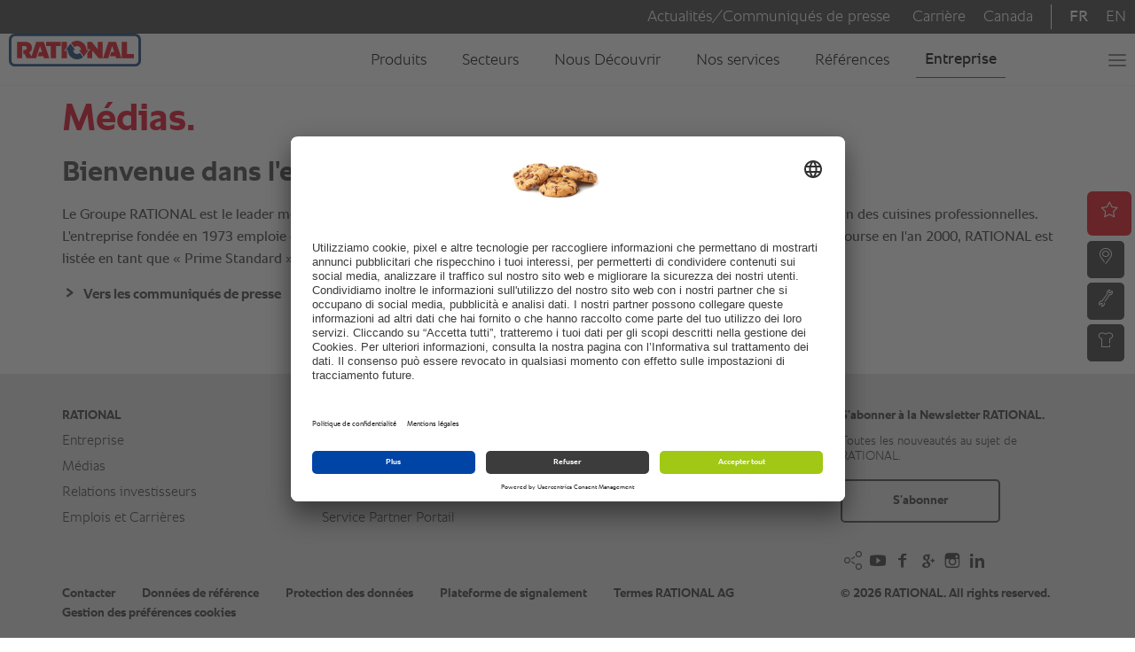

--- FILE ---
content_type: text/html; charset=UTF-8
request_url: https://www.rational-online.com/fr_ca/entreprise/medias/index.php
body_size: 7845
content:
<!DOCTYPE html>	
	<html lang="fr-CA">
<head>
	<title>RATIONAL AG</title>
<meta http-equiv="Content-Type" content="text/html; charset=UTF-8" />
<meta name="language" content="fr" />
<meta http-equiv="Content-Language" content="FR" />
<meta http-equiv="X-UA-Compatible" content="IE=edge">
<meta name="keywords" content="" />
<meta name="description" content="" />
<meta name="viewport" content="initial-scale=1.0, minimum-scale=1.0, maximum-scale=1.0, user-scalable=no, width=device-width, minimal-ui" />
<meta name="robots" content="index,follow" />
<meta name="locale" content="fr_ca" />
<meta name="country" content="ca" />
<meta name="google-site-verification" content="6EAjf9aMGB3ZeyvR3VMEFtP8LnFsYj2HouZVBVkwgYk" />
<meta property="og:type" content="website" />
<meta property="og:title" content="RATIONAL AG" />
<meta property="og:description" content="" />
<meta name="image" property="og:image" content="../../../media/layout/images/theme/rational-logo.png">
<link rel="canonical" href="https://www.rational-online.com/fr_ca/entreprise/medias/">
<link rel="alternate" hreflang="x-default" href="https://www.rational-online.com/en_xx/company/press/" />
<link rel="alternate" hreflang="de" href="https://www.rational-online.com/de_de/unternehmen/presse/" />
<link rel="alternate" hreflang="en-GB" href="https://www.rational-online.com/en_gb/company/press/" />
<link rel="alternate" hreflang="cs-CZ" href="https://www.rational-online.com/cs_cz/spolecnost/tisk/" />
<link rel="alternate" hreflang="de-AT" href="https://www.rational-online.com/de_at/unternehmen/presse/" />
<link rel="alternate" hreflang="de-DE" href="https://www.rational-online.com/de_de/unternehmen/presse/" />
<link rel="alternate" hreflang="de-CH" href="https://www.rational-online.com/de_ch/unternehmen/presse/" />
<link rel="alternate" hreflang="en-AE" href="https://www.rational-online.com/en_ae/company/press/" />
<link rel="alternate" hreflang="en-AU" href="https://www.rational-online.com/en_au/company/press/" />
<link rel="alternate" hreflang="en-CA" href="https://www.rational-online.com/en_ca/company/press/" />
<link rel="alternate" hreflang="en-IN" href="https://www.rational-online.com/en_in/company/press/" />
<link rel="alternate" hreflang="en-SG" href="https://www.rational-online.com/en_sg/company/press/" />
<link rel="alternate" hreflang="en-US" href="https://www.rational-online.com/en_us/company/press/" />
<link rel="alternate" hreflang="en" href="https://www.rational-online.com/en_xx/company/press/" />
<link rel="alternate" hreflang="es-AR" href="https://www.rational-online.com/es_ar/empresa/prensa/" />
<link rel="alternate" hreflang="es-CO" href="https://www.rational-online.com/es_co/empresa/prensa/" />
<link rel="alternate" hreflang="es-ES" href="https://www.rational-online.com/es_es/empresa/prensa/" />
<link rel="alternate" hreflang="es-MX" href="https://www.rational-online.com/es_mx/empresa/prensa/" />
<link rel="alternate" hreflang="es-US" href="https://www.rational-online.com/es_us/empresa/prensa/" />
<link rel="alternate" hreflang="es" href="https://www.rational-online.com/es_xx/empresa/prensa/" />
<link rel="alternate" hreflang="fr-CA" href="https://www.rational-online.com/fr_ca/entreprise/medias/" />
<link rel="alternate" hreflang="fr-CH" href="https://www.rational-online.com/fr_ch/entreprise/medias/" />
<link rel="alternate" hreflang="fr-FR" href="https://www.rational-online.com/fr_fr/entreprise/medias/" />
<link rel="alternate" hreflang="fr" href="https://www.rational-online.com/fr_xx/entreprise/medias/" />
<link rel="alternate" hreflang="it-CH" href="https://www.rational-online.com/it_ch/lazienda/stampa/" />
<link rel="alternate" hreflang="ja-JP" href="https://www.rational-online.com/ja_jp/company/press/" />
<link rel="alternate" hreflang="no-NO" href="https://www.rational-online.com/no_no/selskapet/presse/" />
<link rel="alternate" hreflang="pl-PL" href="https://www.rational-online.com/pl_pl/spolka/prasa/" />
<link rel="alternate" hreflang="pt-BR" href="https://www.rational-online.com/pt_br/empresa/imprensa/" />
<link rel="alternate" hreflang="pt-PT" href="https://www.rational-online.com/pt_pt/empresa/imprensa/" />
<link rel="alternate" hreflang="sv-SE" href="https://www.rational-online.com/sv_se/foeretag/press/" />
<link rel="alternate" hreflang="tr-TR" href="https://www.rational-online.com/tr_tr/sirket/basın/" />
<link rel="alternate" hreflang="uk-UA" href="https://www.rational-online.com/uk_ua/company/press/" />
<link rel="alternate" hreflang="zh-CN" href="https://www.rational-online.com/zh_cn/company/press/" /> 
	<script>
const C_DOC_REF = '_uRef';
const C_TARGET_REF = '_t';
const httpReferer = document.referrer ? document.referrer : '';
const urlParams = new URLSearchParams(window.location.search);
let docRef = null;
if (urlParams.has(C_DOC_REF)) {
docRef = urlParams.get(C_DOC_REF).trim();
}
if (docRef && !urlParams.has(C_TARGET_REF)) {
window._DOC_referrer = docRef;
urlParams.delete(C_DOC_REF);
if (urlParams.size > 0) {
window.history.pushState(null, null, '?' + urlParams);
} else {
window.history.pushState(null, null, urlParams);
}
}
if (urlParams.has(C_TARGET_REF)) {
let targetUrl = urlParams.get(C_TARGET_REF).trim().replace('/','');
urlParams.delete(C_TARGET_REF);
if (!docRef && httpReferer && httpReferer !== window.location.origin) {
urlParams.append('_uRef', document.referrer);
}
if (urlParams.size > 0) {
const tie = targetUrl.includes('?') ? '&' : '?';
targetUrl = targetUrl.concat(tie).concat(urlParams);
}
const countries = JSON.parse('{"XX":"en_xx","HK":"fr_xx","PT":"pt_pt","HN":"es_ar","PY":"es_ar","HR":"en_xx","HU":"en_xx","QA":"en_xx","ID":"en_sg","IE":"en_gb","IL":"fr_xx","AD":"es_es","AE":"en_ae","IN":"en_in","ZA":"en_xx","IQ":"en_ae","IR":"en_ae","IS":"en_xx","IT":"it_it","AL":"en_xx","AM":"en_xx","AN":"es_ar","AR":"es_ar","AT":"de_at","AU":"en_au","AW":"es_ar","AZ":"en_xx","RO":"en_xx","BB":"es_ar","RS":"en_xx","BD":"en_xx","RU":"ru_ru","JM":"es_ar","JO":"en_ae","BG":"en_xx","BH":"en_ae","JP":"ja_jp","BJ":"en_xx","BN":"en_sg","BO":"es_ar","SA":"en_ae","BR":"pt_br","SC":"en_xx","SE":"sv_se","SG":"en_sg","SI":"en_xx","BY":"ru_ru","SK":"cs_cz","KE":"en_xx","KG":"en_xx","KH":"en_sg","CA":"fr_ca","SV":"es_ar","CH":"de_ch","CI":"en_xx","SY":"en_xx","CL":"es_ar","CN":"zh_cn","KW":"en_ae","CO":"es_co","KZ":"en_xx","CR":"es_ar","CU":"es_ar","TH":"en_sg","LB":"en_ae","CY":"en_xx","CZ":"cs_cz","LC":"es_ar","TN":"en_xx","LI":"de_ch","TR":"tr_tr","LK":"en_in","TT":"es_ar","DE":"de_de","TW":"en_sg","DK":"en_xx","LT":"en_xx","LU":"en_xx","LV":"fr_xx","DO":"es_ar","UA":"uk_ua","LY":"en_xx","MA":"en_xx","DZ":"en_xx","MC":"en_xx","MD":"en_xx","ME":"en_xx","MK":"fr_xx","US":"en_us","EC":"es_ar","MM":"en_sg","EE":"en_xx","MN":"en_xx","EG":"en_xx","UY":"es_ar","UZ":"en_xx","MT":"en_xx","MU":"en_xx","MV":"en_in","MX":"es_mx","MY":"en_sg","ES":"es_es","ET":"en_xx","VE":"es_ar","NA":"en_xx","VN":"en_sg","NG":"en_xx","NI":"es_ar","NL":"en_xx","NO":"no_no","FI":"en_xx","FR":"fr_fr","NZ":"en_xx","GB":"en_gb","OM":"en_ae","GE":"en_xx","GH":"en_xx","GR":"en_xx","GT":"es_ar","PA":"es_ar","XK":"en_xx","PE":"es_ar","PH":"en_sg","PK":"en_ae","PL":"pl_pl"}');
const fallbackUrl = "/en_gb/" + targetUrl;
let geoLocationUrl = 'https://www.rational-online.com/geoip/ipToGeo.php?ip=13.59.59.31';
fetch(geoLocationUrl)
.then(response => {
if(!response.ok) {
window.location.href=fallbackUrl;
}
return response.json();
}).then(data => {
if (data.country === 'UNKNOWN') {
window.location.href=fallbackUrl;
} else {
const target = data.country["iso_code"];
window.location.href="/"+countries[target] + "/" + targetUrl;
}
}).catch(err => {
window.location.href=fallbackUrl;
});
}
</script>
		<link rel="shortcut icon" type="image/x-icon" href="https://www.rational-online.com/media/layout/images/-icons/favicon.ico"/>
	<link rel="icon" type="image/x-icon" href="https://www.rational-online.com/media/layout/images/-icons/favicon.ico"/>
	<link rel="icon" type="image/gif" href="https://www.rational-online.com/media/layout/images/-icons/favicon.gif"/>
	<link rel="icon" type="image/png" href="https://www.rational-online.com/media/layout/images/-icons/favicon.png"/>
	<link rel="apple-touch-icon" href="https://www.rational-online.com/media/layout/images/-icons/apple-touch-icon.png"/>
	<link rel="apple-touch-icon" href="https://www.rational-online.com/media/layout/images/-icons/apple-touch-icon-57x57.png" sizes="57x57"/>
	<link rel="apple-touch-icon" href="https://www.rational-online.com/media/layout/images/-icons/apple-touch-icon-60x60.png" sizes="60x60"/>
	<link rel="apple-touch-icon" href="https://www.rational-online.com/media/layout/images/-icons/apple-touch-icon-72x72.png" sizes="72x72"/>
	<link rel="apple-touch-icon" href="https://www.rational-online.com/media/layout/images/-icons/apple-touch-icon-76x76.png" sizes="76x76"/>
	<link rel="apple-touch-icon" href="https://www.rational-online.com/media/layout/images/-icons/apple-touch-icon-114x114.png" sizes="114x114"/>
	<link rel="apple-touch-icon" href="https://www.rational-online.com/media/layout/images/-icons/apple-touch-icon-120x120.png" sizes="120x120"/>
	<link rel="apple-touch-icon" href="https://www.rational-online.com/media/layout/images/-icons/apple-touch-icon-128x128.png" sizes="128x128"/>
	<link rel="apple-touch-icon" href="https://www.rational-online.com/media/layout/images/-icons/apple-touch-icon-144x144.png" sizes="144x144"/>
	<link rel="apple-touch-icon" href="https://www.rational-online.com/media/layout/images/-icons/apple-touch-icon-152x152.png" sizes="152x152"/>
	<link rel="apple-touch-icon" href="https://www.rational-online.com/media/layout/images/-icons/apple-touch-icon-180x180.png" sizes="180x180"/>
	<link rel="apple-touch-icon" href="https://www.rational-online.com/media/layout/images/-icons/apple-touch-icon-precomposed.png"/>
	<link rel="icon" type="image/png" href="https://www.rational-online.com/media/layout/images/-icons/favicon-16x16.png" sizes="16x16"/>
	<link rel="icon" type="image/png" href="https://www.rational-online.com/media/layout/images/-icons/favicon-32x32.png" sizes="32x32"/>
	<link rel="icon" type="image/png" href="https://www.rational-online.com/media/layout/images/-icons/favicon-96x96.png" sizes="96x96"/>
	<link rel="icon" type="image/png" href="https://www.rational-online.com/media/layout/images/-icons/favicon-160x160.png" sizes="160x160"/>
	<link rel="icon" type="image/png" href="https://www.rational-online.com/media/layout/images/-icons/favicon-192x192.png" sizes="192x192"/>
	<link rel="icon" type="image/png" href="https://www.rational-online.com/media/layout/images/-icons/favicon-196x196.png" sizes="196x196"/>
	<link rel="stylesheet" type="text/css" href="../../../media/layout/css/bootstrap-min-css-3-4-1.css?1763036927893">
	<link rel="stylesheet" type="text/css" href="../../../media/layout/css/bootstrap-select-min.css?1763036927893">
	<link rel="stylesheet" type="text/css" href="../../../media/layout/css/bootstrap-slider-css.css?1763036927893">
	<link rel="stylesheet" type="text/css" href="../../../media/layout/css/owl-carousel-css.css?1763036927893">
	<link rel="stylesheet" type="text/css" href="../../../media/layout/css/owl-theme-default-css.css?1763036927893">
	<link rel="stylesheet" type="text/css" href="../../../media/layout/css/datepicker-css.css?1763036927893">
	<link rel="stylesheet" type="text/css" href="../../../media/layout/css/slidebars-min.css?1763036927893">
	<link rel="stylesheet" type="text/css" href="../../../media/layout/css/style-relaunch2020.css?1763036927893">
	<link rel="stylesheet" type="text/css" href="../../../media/layout/css/custom-css.css?1763036927893">
	<link rel="stylesheet" type="text/css" href="../../../media/layout/css/datepicker-css.css?1763036927893">
	<link rel="stylesheet" type="text/css" href="../../../media/layout/css/relaunch2019-1.css?1763036927893">
	<link rel="stylesheet" type="text/css" href="../../../media/layout/css/basegraphics.css?1763036927893">
<link rel="stylesheet" type="text/css" href="https://www.rational-online.com/media/layout/css/print.css" media="print">
<script> window.dataLayer = window.dataLayer || []; window.uetq = window.uetq || []; function gtag() { dataLayer.push(arguments); } gtag( 'consent', 'default', { 'ad_personalization': 'denied', 'ad_storage': 'denied', 'ad_user_data': 'denied', 'analytics_storage': 'denied', 'functionality_storage': 'denied', 'personalization_storage': 'denied', 'security_storage': 'granted', 'wait_for_update': 500, } ); gtag("set", "ads_data_redaction", true); gtag("set", "url_passthrough", false); window.uetq.push( 'consent', 'default', { 'ad_storage': 'denied', 'wait_for_update': 500, } ); </script>
	 <link rel="preconnect" href="//app.usercentrics.eu">
     <link rel="preconnect" href="//api.usercentrics.eu">
     <link rel="preconnect" href="//privacy-proxy.usercentrics.eu">
     <link rel="preload" href="//app.usercentrics.eu/browser-ui/latest/loader.js" as="script">
     <link rel="preload" href="//privacy-proxy.usercentrics.eu/latest/uc-block.bundle.js" as="script">
	 <script id="usercentrics-cmp" src="https://app.usercentrics.eu/browser-ui/latest/loader.js" data-settings-id="8PRgOtS1e" async></script>
	 <script type="application/javascript" src="https://privacy-proxy.usercentrics.eu/latest/uc-block.bundle.js"></script>
	 <script>
		 uc.blockElements({
		 	'S1pcEj_jZX': '#ucgooglemaps', 
		 	'HyEX5Nidi-m': '.vimeo-container', 
		 	'l90qRCGk-NFGVq': '.euroland-tool-section' 
		 });
		 uc.reloadOnOptIn('S1pcEj_jZX');
		 uc.reloadOnOptIn('HyEX5Nidi-m');
	 </script>
		<!-- Matomo Tag Manager -->
        <script>
        var _mtm = window._mtm = window._mtm || [];
        _mtm.push({'mtm.startTime': (new Date().getTime()), 'event': 'mtm.Start'});
        var d=document, g=d.createElement('script'), s=d.getElementsByTagName('script')[0];
        g.async=true; g.src='https://matomo.rational-online.com/js/container_Ugx20N2z.js'; s.parentNode.insertBefore(g,s);
        </script>
        <!-- End Matomo Tag Manager -->
<script src="/media/stencil/bb57528bd437b4f9f21e4e3318a327dda376f5e1/website.esm.js" type="module" crossorigin></script>
<link rel="stylesheet" href="/media/stencil/bb57528bd437b4f9f21e4e3318a327dda376f5e1/website.css" />
	<script src="../../../media/layout/js/libraries/jquery-3-4-1.js?1763036927893" type="text/javascript"></script>
	<script src="../../../media/layout/js/libraries/jquery-migrate-3-1-0-min-js.js?1763036927893" type="text/javascript"></script>
	<script src="../../../media/layout/js/libraries/bootstrap-min-js-3-4-1.js?1763036927893" type="text/javascript"></script>
	<script src="../../../media/layout/js/libraries/bootstrap-select.js?1763036927893" type="text/javascript"></script>
	<script src="../../../media/layout/js/libraries/owl-carousel-js.js?1763036927893" type="text/javascript"></script>
	<script src="../../../media/layout/js/libraries/jquery-ba-throttle-debounce-min.js?1763036927893" type="text/javascript"></script>
	<script src="../../../media/layout/preview/jquery-focuspoint.js?1763036927893" type="text/javascript"></script>
	<script src="../../../media/layout/js/libraries/focuspoint.js?1763036927893" type="text/javascript"></script>
	<script src="../../../media/layout/js/libraries/modernizr-custom.js?1763036927893" type="text/javascript"></script>
	<script src="../../../media/layout/js/libraries/animatednumbers-js.js?1763036927893" type="text/javascript"></script>
<script type="text/javascript">
 $(document).ready(
   function() {
      $('div.focuspoint').focusPoint();   
   }
 );
</script>
	<!-- Google Tag Manager -->
	<script>(function(w,d,s,l,i){w[l]=w[l]||[];w[l].push({'gtm.start':
	new Date().getTime(),event:'gtm.js'});var f=d.getElementsByTagName(s)[0],
	j=d.createElement(s),dl=l!='dataLayer'?'&l='+l:'';j.async=true;j.src=
	'https://tm.rational-online.com/gtm.js?id='+i+dl;f.parentNode.insertBefore(j,f);
	})(window,document,'script','dataLayer','GTM-5SFPRCX');</script>
	<!-- End Google Tag Manager --> 
</head>

<body>
	<cms-nav-main config='{"inpageNav":{"hideMainNav":false,"hideOnTop":true,"visible":false},"jsonUrl":"/fr_ca/system/json/navigation-json.json","labels":{"ariaLogo":"Vers la page d&rsquo;accueil","ariaMain":"Navigation principale","ariaMeta":"Métanavigation","ariaMetaLang":"Sélecteur de langue","ariaMetaLinks":"Liens de métanavigation","back":"retour","backTitle":"Retour au niveau de menu précédent","burgerTitle":"Ouvrir / fermer le menu","closeMenu":"Fermer le menu","logoDescription":"Logo de la société Rational AG","logoTitle":"Logo RATIONAL","skipLink":"Aller au contenu principal"},"language":"FR_CA","languages":[{"id":"FR_CA","label":"FR","link":null},{"id":"EN_CA","label":"EN","link":"/en_ca/company/press/index.php"}],"parentTag":"body","selected":["722087","727899"],"static":null}'></cms-nav-main>
		<noscript>
  <nav>
    <!-- Home -->
    <ul>
      <li><a href="/fr_ca/home/">Accéder à la page d&amp;rsquo;accueil RATIONAL</a></li>
    </ul>
    <!-- Meta Navigation -->
    <ul><li><a href="/fr_ca/entreprise/news/">Actualités/Communiqués de presse</a></li><li><a href="https://rat.ag/jobs">Carrière</a></li><li><a href="#">Canada</a></li></ul>    <!-- Primary Navigation -->
    <ul><li><a href="/fr_ca/products/">Produits</a><ul><li><a href="/fr_ca/ivario-pro/">iVario Pro</a><ul><li><a href="/fr_ca/ivario-pro/pour-les-petites-productions/">Pour les petites productions</a></li><li><a href="/fr_ca/ivario-pro/pour-les-grandes-productions/">Pour les grandes productions</a></li><li><a href="/fr_ca/ivario-pro/applications/">Applications</a><ul><li><a href="/fr_ca/ivario-pro/applications/pocher/">Pocher</a></li><li><a href="/fr_ca/ivario-pro/applications/sauter/">Sauter</a></li><li><a href="/fr_ca/ivario-pro/applications/frire/">Frire</a></li><li><a href="/fr_ca/ivario-pro/applications/cuisson-basse-temperature/">Cuisson basse température</a></li><li><a href="/fr_ca/ivario-pro/applications/cuire-sous-pression/">Cuire sous-pression</a></li><li><a href="/fr_ca/ivario-pro/applications/sous-vide/">Sous Vide</a></li></ul></li><li><a href="/fr_ca/ivario-pro/rentabilite/">Rentabilité</a></li><li><a href="/fr_ca/ivario-pro/modeles/">Modèles</a></li></ul></li><li><a href="/fr_ca/icombi-pro/">iCombi Pro</a><ul><li><a href="/fr_ca/icombi-pro/avantages/">Vos avantages</a><ul><li><a href="/fr_ca/icombi-pro/avantages/securite-d-investissement/">Sécurité d’investissement</a></li><li><a href="/fr_ca/icombi-pro/avantages/utilisation-intuitive/">Utilisation intuitive</a></li><li><a href="/fr_ca/icombi-pro/avantages/normes-d-hygiene/">Normes d’hygiène</a></li><li><a href="/fr_ca/icombi-pro/avantages/processus-de-production-en-cuisine/">Processus de production en cuisine</a></li><li><a href="/fr_ca/icombi-pro/avantages/qualite-des-plats/">Qualité des plats</a></li><li><a href="/fr_ca/icombi-pro/avantages/gain-de-temps/">Gain de temps</a></li></ul></li><li><a href="/fr_ca/icombi-pro/funktionen/">Fonctions</a><ul><li><a href="/fr_ca/icombi-pro/funktionen/idensitycontrol/">iDensityControl</a></li><li><a href="/fr_ca/icombi-pro/funktionen/icookingsuite/">iCookingSuite</a></li><li><a href="/fr_ca/icombi-pro/funktionen/iproductionmanager/">iProductionManager</a></li><li><a href="/fr_ca/icombi-pro/funktionen/icare/">iCareSystem</a></li><li><a href="/fr_ca/icombi-pro/funktionen/details-techniques-et-equipement/">Détails techniques et équipement</a></li></ul></li><li><a href="/fr_ca/icombi-pro/applications/">Applications</a><ul><li><a href="/fr_ca/icombi-pro/applications/boulangerie/">Pâtisserie + Boulangerie</a></li><li><a href="/fr_ca/icombi-pro/applications/airfry/">AirFry</a></li><li><a href="/fr_ca/icombi-pro/applications/finishing/">Finishing</a></li><li><a href="/fr_ca/icombi-pro/applications/cuisson-basse-temperature/">Cuisson basse température</a></li><li><a href="/fr_ca/icombi-pro/applications/charges-mixtes/">Charges mixtes</a></li><li><a href="/fr_ca/icombi-pro/applications/fumage/">Fumage</a></li></ul></li><li><a href="/fr_ca/icombi-pro/rentabilite/">Rentabilité</a></li><li><a href="/fr_ca/icombi-pro/modeles/">Modèles</a><ul><li><a href="/fr_ca/icombi-pro/modeles/result/">Résultat</a></li></ul></li><li><a href="/fr_ca/icombi-pro/what-is-a-combi-oven/">Le four mixte en detail</a></li></ul></li><li><a href="/fr_ca/icombi-classic/">iCombi Classic</a><ul><li><a href="/fr_ca/icombi-classic/rentabilite/">Rentabilité</a></li><li><a href="/fr_ca/icombi-classic/modeles/">Modèles</a><ul><li><a href="/fr_ca/icombi-classic/modeles/result/">Résultat</a></li></ul></li></ul></li><li><a href="/fr_ca/connectedcooking/">ConnectedCooking</a></li><li><a href="/fr_ca/accessories/">Accessoires</a></li></ul></li><li><a href="/fr_ca/secteurs/">Secteurs</a><ul><li><a href="/fr_ca/secteurs/petite-restauration/">Restaurants avec service à table.</a></li><li><a href="/fr_ca/secteurs/hotels-restaurants/">Hôtels Restaurants</a></li><li><a href="/fr_ca/secteurs/restauration-scolaire/">Restauration scolaire</a></li><li><a href="/fr_ca/secteurs/restauration-collective-c/">Restauration collective</a></li><li><a href="/fr_ca/secteurs/snacking/">Snacking</a></li><li><a href="/fr_ca/secteurs/supermarche/">Supermarché</a></li><li><a href="/fr_ca/secteurs/marine/">Marine</a></li><li><a href="/fr_ca/secteurs/vente-a-emporter/">Vente à emporter</a></li></ul></li><li><a href="/fr_ca/nous-decouvrir/">Nous Découvrir</a><ul><li><a href="/fr_ca/nous-decouvrir/rational-live-events/">Découvrez RATIONAL en direct.</a></li><li><a href="/fr_ca/nous-decouvrir/academy-rational/">Academy RATIONAL</a></li><li><a href="/fr_ca/nous-decouvrir/trade-fairs/">Salons</a></li><li><a href="/fr_ca/nous-decouvrir/rational-magazine/">RATIONAL Magazine</a><ul><li><a href="/fr_ca/nous-decouvrir/rational-magazine/energy-saving/">Faire des économies d’énergie grâce à RATIONAL</a></li></ul></li></ul></li><li><a href="/fr_ca/nos-services/">Nos services</a><ul><li><a href="/fr_ca/nos-services/revendeurs-agrees-rational/">Revendeurs agréés RATIONAL</a></li><li><a href="/fr_ca/nos-services/rational-service-partner/">RATIONAL Service Partner</a></li><li><a href="/fr_ca/nos-services/contact/">Contact</a></li><li><a href="/fr_ca/nos-services/telechargements/">Téléchargements</a><ul><li><a href="/fr_ca/nos-services/telechargements/documents/">Documents</a></li><li><a href="/fr_ca/nos-services/telechargements/software/">Software</a></li><li><a href="/fr_ca/nos-services/telechargements/manufacturer-warranty-statement/">Déclaration de garantie du fabricant</a></li></ul></li><li><a href="/fr_ca/nos-services/nos-prestations-de-service/">Nos prestations de service</a></li><li><a href="/fr_ca/nos-services/consignes-de-securite/">Consignes de sécurité</a><ul><li><a href="/fr_ca/nos-services/consignes-de-securite/aktuelle_sicherheitsinformation/">Current safety information iCombi Pro Gas </a></li><li><a href="/fr_ca/nos-services/consignes-de-securite/usage/">Conseils pratiques d&#039;utilisation</a></li><li><a href="/fr_ca/nos-services/consignes-de-securite/raeuchern_von_lebensmitteln/">Fumage d&#039;aliments</a></li><li><a href="/fr_ca/nos-services/consignes-de-securite/safety/">Consignes de sécurité durant l&#039;utilisation</a></li><li><a href="/fr_ca/nos-services/consignes-de-securite/aktuelle_sicherheitsinformationen/">Dernières consignes de sécurité Typ 102 G / 202 G</a></li><li><a href="/fr_ca/nos-services/consignes-de-securite/combi-duo-untergestelle/">Table de soubassement Combi-Duo</a></li></ul></li><li><a href="/fr_ca/nos-services/start-simply/">Start simply</a></li></ul></li><li><a href="/fr_ca/nos-clients/">Références</a><ul><li><a href="/fr_ca/nos-clients/temoignages/">Témoignages</a></li><li><a href="/fr_ca/nos-clients/nos-references/">Nos clients</a></li></ul></li><li><a href="/fr_ca/entreprise/">Entreprise</a><ul><li><a href="/fr_ca/entreprise/developpement-durable/">Le développement durable chez RATIONAL</a></li><li><a href="/fr_ca/entreprise/a-propos-de-nous/">À propos de nous</a><ul><li><a href="/fr_ca/entreprise/a-propos-de-nous/rational-canada/">RATIONAL Canada old</a></li><li><a href="/fr_ca/entreprise/a-propos-de-nous/philosophie-de-lentreprise/">Philosophie de l&#039;entreprise</a></li><li><a href="/fr_ca/entreprise/a-propos-de-nous/recompenses/">Récompenses </a></li><li><a href="/fr_ca/entreprise/a-propos-de-nous/direction/">Direction </a></li><li><a href="/fr_ca/entreprise/a-propos-de-nous/sites/">Sites</a></li></ul></li><li><a href="/fr_ca/entreprise/news/">Actualités/Communiqués de presse</a></li><li><a href="/fr_ca/entreprise/medias/">Médias</a><ul><li><a href="/fr_ca/entreprise/medias/communiques-de-presse/">Communiqués de presse </a></li></ul></li><li><a href="/fr_ca/entreprise/investor-relations/">Relations investisseurs</a><ul><li><a href="/fr_ca/entreprise/investor-relations/25-years-ipo/">25 years IPO</a></li><li><a href="/fr_ca/entreprise/investor-relations/publications/">Publications</a></li><li><a href="/fr_ca/entreprise/investor-relations/share/">Action </a></li><li><a href="/fr_ca/entreprise/investor-relations/general-meeting/">Assemblée générale </a></li><li><a href="/fr_ca/entreprise/investor-relations/announcements/">Avertissements </a><ul><li><a href="/fr_ca/entreprise/investor-relations/announcements/corporate-news/">Corporate News</a></li><li><a href="/fr_ca/entreprise/investor-relations/announcements/ad-hoc-releases/">Ad-hoc-releases</a></li><li><a href="/fr_ca/entreprise/investor-relations/announcements/directors-dealing/">Directors Dealing</a></li><li><a href="/fr_ca/entreprise/investor-relations/announcements/voting-rights-notifications/">Voting rights notifications</a></li></ul></li><li><a href="/fr_ca/entreprise/investor-relations/financial-and-investor-relations-calendar/">Calendrier des finances et des tournées </a></li><li><a href="/fr_ca/entreprise/investor-relations/contact/">Contact &amp; Order Form</a></li><li><a href="/fr_ca/entreprise/investor-relations/key-figure-tools/">Financial key figure tool</a></li></ul></li><li><a href="/fr_ca/entreprise/corporate-governance/">Gouvernance d’entreprise</a><ul><li><a href="/fr_ca/entreprise/corporate-governance/management/">Organes de la société</a></li><li><a href="/fr_ca/entreprise/corporate-governance/compliance/">Conformité</a></li><li><a href="/fr_ca/entreprise/corporate-governance/risk-management-system/">Système de gestion des risques</a></li><li><a href="/fr_ca/entreprise/corporate-governance/abschlusspruefung/">Examen final</a></li></ul></li><li><a href="/fr_ca/entreprise/suppliers/">Suppliers</a></li><li><a href="/fr_ca/entreprise/50-ans/">RATIONAL fête ses 50 ans</a></li></ul></li></ul>  </nav>
</noscript>
		<div class="headerContent" style="min-height: 0px;">
		</div>	
	   	<div id="mainpage-headline-wrapper" class="no-inpage-nav">
			<div class="container-fluid no-padding mainpage-headline-container p-t-20">
				<div class="container">
					<section id="mainpage-headline" class="short-space">	
						<h1 class="fw-bold fs-44" >
							Médias.
							<br>
								<span class="subheadline fs-32 fw-bold">
									Bienvenue dans l'espace médias.
								</span>
						</h1>				
					</section>
				</div>
			</div>
		</div>	
	<div id="page-placed-content" >					
		<a name="text___rational_1"></a>
<div  
	 style=""
	 >
	<a name="731848"></a>
	<section class="scroll-here">
	    <div class="container-fluid no-padding">
	        <div class="container ">
	            <div class="row">
	                <div class="col-xs-12 col-sm-12 fs-16">
<p>Le Groupe RATIONAL est le leader mondial du marché en matière de technologie de préparation thermique des aliments au sein des cuisines professionnelles. L&#39;entreprise fondée en 1973 emploie env. 2 200 collaborateurs, dont plus de 1 100 en Allemagne. Depuis son introduction en bourse en l&#39;an 2000, RATIONAL est listée en tant que « Prime Standard » de la Bourse allemande et a aujourd&#39;hui rejoint le MDAX.</p> 
	                </div>
	                    <div class="col-md-12">        
	                        <div class="content-bottom-text-link">
                                    <div>                        
				<a
					style="" 
					 class="rational-btn-float-left  " 
						href="https://www.rational-online.com/fr_ca/entreprise/medias/communiques-de-presse/"
				>
					Vers les communiqués de presse 
				</a>
                                    </div>    
	                        </div>    
	                    </div>        
	            </div>
	            </div>
	        </div>	
	</section>
	<div class="p-t-70 p-t-xs-15"></div>
</div>
	</div>
<div class="modal fade" id="videoModal" tabindex="-1" role="dialog" aria-labelledby="videoModal" aria-hidden="true">
    <div class="modal-dialog">
        <div class="modal-content">
	        <div class="modal-header">
	        	<button aria-hidden="true" data-dismiss="modal" class="close" type="button">×</button>
	        	<div class="clearfix"></div>
	        </div>
            	<div class="modal-body">
	                <div>
	                    <iframe width="100%" height="350px" src=""></iframe>
	                </div>                
            	</div>
        </div>
    </div>
</div>
    	<cms-nav-sidebar
			config='{
					"jsonUrl": "https://www.rational-online.com/fr_ca/system/json/navigation-sidebar-json.json"
			}'
		></cms-nav-sidebar>
<cms-footer config='{"data":null,"jsonUrl":"/fr_ca/system/json/footer-json.json"}'></cms-footer>
<div class="my-dummy-class"></div>
<script type="text/javascript">
$(document).ready(
function() {
document.createElement( 'picture' );
$('.selectpicker').selectpicker();
$('.selectpicker').selectpicker('refresh');
}
);
</script>
<script type="text/javascript">
var sendDomainName="http://www.rational-online.com";
var sendZipMailSubject="Document RATIONAL ";
var sendZipBodyText="\nVous pouvez consulter un document RATIONAL via le lien suivant : \n";
</script>
<script src="../../../media/layout/js/libraries/picturefill-min.js" type="text/javascript" async></script>
<script src="../../../media/layout/js/custom-js.js" type="text/javascript"></script>
<script src="../../../media/layout/js/components/inter-(footer).js" type="text/javascript"></script>
<script type="text/javascript">
    function scrollToAnchor(target) {
    	if ((typeof target === "undefined") || target == null || !target) {
    		return;
    	}
    	const goTo = document.querySelector(`a[name='${target}']`);
    	const navOffset = window.mainNavHeight || 0;
    	const defaultOffset = 10;
    	const scrollTo = goTo.getBoundingClientRect().top -
    					 document.body.getBoundingClientRect().top -
    					 navOffset - 
    					 defaultOffset;
    	window.scrollTo({
    		top: scrollTo,
    		behavior: 'smooth'
    	});
    }
    var initScrollToAnchor = function() {
	    const anchorLinks = document.querySelectorAll('.scroll-to-anchor');
	    if ((typeof anchorLinks === "undefined") || anchorLinks == null || !anchorLinks) {
    		return;
    	}
	    const customAnchors = Array.from(anchorLinks)
	    	.filter(item => item.getAttribute("href").startsWith("#") && item.getAttribute("href")!="#");
	    if(customAnchors && customAnchors.length > 0) {
		    if(window.location.hash) {
				const anchorHash = window.location.hash.replace('#', '');
				window.location.hash = "";
				scrollToAnchor(anchorHash);
			}
	    	customAnchors.forEach((anc) => {
	    		const anchor = anc.getAttribute("href");
	    		if(anchor != null && anchor.startsWith("#")) {
	    			anc.addEventListener("click", (evt) => {
	    				evt.preventDefault();
	    				scrollToAnchor(evt.currentTarget.getAttribute("href").replace("#",""));
	    			});
	    		}
			});
		}
	}();
</script>
</body>
</html>


--- FILE ---
content_type: text/javascript
request_url: https://www.rational-online.com/media/stencil/bb57528bd437b4f9f21e4e3318a327dda376f5e1/p-Cq9JgGLe.js
body_size: 17976
content:
import{E as t,d as i,e,l as n,n as s,h as o,v as r,o as l,q as a,V as h}from"./p-D-XcL58A.js";import{b as u}from"./p-B_-ctH0m.js";function c(t){return t&&t.__esModule&&Object.prototype.hasOwnProperty.call(t,"default")?t["default"]:t}var f={exports:{}};var d=f.exports;var v;function g(){if(v)return f.exports;v=1;(function(t,i){!function(i,e){t.exports=e()}(d,(function(){function t(i){return(t="function"==typeof Symbol&&"symbol"==typeof Symbol.iterator?function(t){return typeof t}:function(t){return t&&"function"==typeof Symbol&&t.constructor===Symbol&&t!==Symbol.prototype?"symbol":typeof t})(i)}function i(t,i){if(!(t instanceof i))throw new TypeError("Cannot call a class as a function")}function e(t,i){for(var e=0;e<i.length;e++){var n=i[e];n.enumerable=n.enumerable||false,n.configurable=true,"value"in n&&(n.writable=true),Object.defineProperty(t,n.key,n)}}function n(t,i,n){return i&&e(t.prototype,i),t}var s=Date.now();function o(){var t={},i=true,e=0,n=arguments.length;"[object Boolean]"===Object.prototype.toString.call(arguments[0])&&(i=arguments[0],e++);for(var s=function(e){for(var n in e)Object.prototype.hasOwnProperty.call(e,n)&&(i&&"[object Object]"===Object.prototype.toString.call(e[n])?t[n]=o(true,t[n],e[n]):t[n]=e[n])};e<n;e++){var r=arguments[e];s(r)}return t}function r(t,i){if((C(t)||t===window||t===document)&&(t=[t]),T(t)||I(t)||(t=[t]),0!=A(t))if(T(t)&&!I(t))for(var e=t.length,n=0;n<e&&false!==i.call(t[n],t[n],n,t);n++);else if(I(t))for(var s in t)if(_(t,s)&&false===i.call(t[s],t[s],s,t))break}function l(t){var i=arguments.length>1&&void 0!==arguments[1]?arguments[1]:null,e=arguments.length>2&&void 0!==arguments[2]?arguments[2]:null,n=t[s]=t[s]||[],o={all:n,evt:null,found:null};return i&&e&&A(n)>0&&r(n,(function(t,n){if(t.eventName==i&&t.fn.toString()==e.toString())return o.found=true,o.evt=n,false})),o}function a(t){var i=arguments.length>1&&void 0!==arguments[1]?arguments[1]:{},e=i.onElement,n=i.withCallback,s=i.avoidDuplicate,o=void 0===s||s,a=i.once,h=void 0!==a&&a,u=i.useCapture,c=void 0!==u&&u,f=arguments.length>2?arguments[2]:void 0,d=e||[];function v(t){S(n)&&n.call(f,t,this),h&&v.destroy()}return M(d)&&(d=document.querySelectorAll(d)),v.destroy=function(){r(d,(function(i){var e=l(i,t,v);e.found&&e.all.splice(e.evt,1),i.removeEventListener&&i.removeEventListener(t,v,c)}))},r(d,(function(i){var e=l(i,t,v);(i.addEventListener&&o&&!e.found||!o)&&(i.addEventListener(t,v,c),e.all.push({eventName:t,fn:v}))})),v}function h(t,i){r(i.split(" "),(function(i){return t.classList.add(i)}))}function u(t,i){r(i.split(" "),(function(i){return t.classList.remove(i)}))}function c(t,i){return t.classList.contains(i)}function f(t,i){for(;t!==document.body;){if(!(t=t.parentElement))return false;if("function"==typeof t.matches?t.matches(i):t.msMatchesSelector(i))return t}}function d(t){var i=arguments.length>1&&void 0!==arguments[1]?arguments[1]:"",e=arguments.length>2&&void 0!==arguments[2]&&arguments[2];if(!t||""===i)return false;if("none"===i)return S(e)&&e(),false;var n=b(),s=i.split(" ");r(s,(function(i){h(t,"g"+i)})),a(n,{onElement:t,avoidDuplicate:false,once:true,withCallback:function(t,i){r(s,(function(t){u(i,"g"+t)})),S(e)&&e()}})}function v(t){var i=arguments.length>1&&void 0!==arguments[1]?arguments[1]:"";if(""===i)return t.style.webkitTransform="",t.style.MozTransform="",t.style.msTransform="",t.style.OTransform="",t.style.transform="",false;t.style.webkitTransform=i,t.style.MozTransform=i,t.style.msTransform=i,t.style.OTransform=i,t.style.transform=i}function g(t){t.style.display="block"}function m(t){t.style.display="none"}function p(t){var i=document.createDocumentFragment(),e=document.createElement("div");for(e.innerHTML=t;e.firstChild;)i.appendChild(e.firstChild);return i}function y(){return{width:window.innerWidth||document.documentElement.clientWidth||document.body.clientWidth,height:window.innerHeight||document.documentElement.clientHeight||document.body.clientHeight}}function b(){var t,i=document.createElement("fakeelement"),e={animation:"animationend",OAnimation:"oAnimationEnd",MozAnimation:"animationend",WebkitAnimation:"webkitAnimationEnd"};for(t in e)if(void 0!==i.style[t])return e[t]}function w(t,i,e,n){if(t())i();else{var s;e||(e=100);var o=setInterval((function(){t()&&(clearInterval(o),s&&clearTimeout(s),i())}),e)}}function k(t,i,e){if(z(t))console.error("Inject assets error");else if(S(i)&&(e=i,i=false),M(i)&&i in window)S(e)&&e();else{var n;if(-1!==t.indexOf(".css")){if((n=document.querySelectorAll('link[href="'+t+'"]'))&&n.length>0)return void(S(e)&&e());var s=document.getElementsByTagName("head")[0],o=s.querySelectorAll('link[rel="stylesheet"]'),r=document.createElement("link");return r.rel="stylesheet",r.type="text/css",r.href=t,r.media="all",o?s.insertBefore(r,o[0]):s.appendChild(r),void(S(e)&&e())}if((n=document.querySelectorAll('script[src="'+t+'"]'))&&n.length>0){if(S(e)){if(M(i))return w((function(){return void 0!==window[i]}),(function(){e()})),false;e()}}else{var l=document.createElement("script");l.type="text/javascript",l.src=t,l.onload=function(){if(S(e)){if(M(i))return w((function(){return void 0!==window[i]}),(function(){e()})),false;e()}},document.body.appendChild(l)}}}function x(){return"navigator"in window&&window.navigator.userAgent.match(/(iPad)|(iPhone)|(iPod)|(Android)|(PlayBook)|(BB10)|(BlackBerry)|(Opera Mini)|(IEMobile)|(webOS)|(MeeGo)/i)}function S(t){return"function"==typeof t}function M(t){return"string"==typeof t}function C(t){return!(!t||!t.nodeType||1!=t.nodeType)}function E(t){return Array.isArray(t)}function T(t){return t&&t.length&&isFinite(t.length)}function I(i){return"object"===t(i)&&null!=i&&!S(i)&&!E(i)}function z(t){return null==t}function _(t,i){return null!==t&&hasOwnProperty.call(t,i)}function A(t){if(I(t)){if(t.keys)return t.keys().length;var i=0;for(var e in t)_(t,e)&&i++;return i}return t.length}function P(t){return!isNaN(parseFloat(t))&&isFinite(t)}function j(){var t=arguments.length>0&&void 0!==arguments[0]?arguments[0]:-1,i=document.querySelectorAll(".gbtn[data-taborder]:not(.disabled)");if(!i.length)return false;if(1==i.length)return i[0];"string"==typeof t&&(t=parseInt(t));var e=[];r(i,(function(t){e.push(t.getAttribute("data-taborder"))}));var n=Math.max.apply(Math,e.map((function(t){return parseInt(t)}))),s=t<0?1:t+1;s>n&&(s="1");var o=e.filter((function(t){return t>=parseInt(s)})),l=o.sort()[0];return document.querySelector('.gbtn[data-taborder="'.concat(l,'"]'))}function O(t){if(t.events.hasOwnProperty("keyboard"))return false;t.events.keyboard=a("keydown",{onElement:window,withCallback:function(i,e){var n=(i=i||window.event).keyCode;if(9==n){var s=document.querySelector(".gbtn.focused");if(!s){var o=!(!document.activeElement||!document.activeElement.nodeName)&&document.activeElement.nodeName.toLocaleLowerCase();if("input"==o||"textarea"==o||"button"==o)return}i.preventDefault();var r=document.querySelectorAll(".gbtn[data-taborder]");if(!r||r.length<=0)return;if(!s){var l=j();return void(l&&(l.focus(),h(l,"focused")))}var a=j(s.getAttribute("data-taborder"));u(s,"focused"),a&&(a.focus(),h(a,"focused"))}39==n&&t.nextSlide(),37==n&&t.prevSlide(),27==n&&t.close()}})}function N(t){return Math.sqrt(t.x*t.x+t.y*t.y)}function $(t,i){var e=function(t,i){var e=N(t)*N(i);if(0===e)return 0;var n=function(t,i){return t.x*i.x+t.y*i.y}(t,i)/e;return n>1&&(n=1),Math.acos(n)}(t,i);return function(t,i){return t.x*i.y-i.x*t.y}(t,i)>0&&(e*=-1),180*e/Math.PI}var V=function(){function t(e){i(this,t),this.handlers=[],this.el=e}return n(t,[{key:"add",value:function(t){this.handlers.push(t)}},{key:"del",value:function(t){t||(this.handlers=[]);for(var i=this.handlers.length;i>=0;i--)this.handlers[i]===t&&this.handlers.splice(i,1)}},{key:"dispatch",value:function(){for(var t=0,i=this.handlers.length;t<i;t++){var e=this.handlers[t];"function"==typeof e&&e.apply(this.el,arguments)}}}]),t}();function L(t,i){var e=new V(t);return e.add(i),e}var B=function(){function t(e,n){i(this,t),this.element="string"==typeof e?document.querySelector(e):e,this.start=this.start.bind(this),this.move=this.move.bind(this),this.end=this.end.bind(this),this.cancel=this.cancel.bind(this),this.element.addEventListener("touchstart",this.start,false),this.element.addEventListener("touchmove",this.move,false),this.element.addEventListener("touchend",this.end,false),this.element.addEventListener("touchcancel",this.cancel,false),this.preV={x:null,y:null},this.pinchStartLen=null,this.zoom=1,this.isDoubleTap=false;var s=function(){};this.rotate=L(this.element,n.rotate||s),this.touchStart=L(this.element,n.touchStart||s),this.multipointStart=L(this.element,n.multipointStart||s),this.multipointEnd=L(this.element,n.multipointEnd||s),this.pinch=L(this.element,n.pinch||s),this.swipe=L(this.element,n.swipe||s),this.tap=L(this.element,n.tap||s),this.doubleTap=L(this.element,n.doubleTap||s),this.longTap=L(this.element,n.longTap||s),this.singleTap=L(this.element,n.singleTap||s),this.pressMove=L(this.element,n.pressMove||s),this.twoFingerPressMove=L(this.element,n.twoFingerPressMove||s),this.touchMove=L(this.element,n.touchMove||s),this.touchEnd=L(this.element,n.touchEnd||s),this.touchCancel=L(this.element,n.touchCancel||s),this.translateContainer=this.element,this._cancelAllHandler=this.cancelAll.bind(this),window.addEventListener("scroll",this._cancelAllHandler),this.delta=null,this.last=null,this.now=null,this.tapTimeout=null,this.singleTapTimeout=null,this.longTapTimeout=null,this.swipeTimeout=null,this.x1=this.x2=this.y1=this.y2=null,this.preTapPosition={x:null,y:null}}return n(t,[{key:"start",value:function(t){if(t.touches){if(t.target&&t.target.nodeName&&["a","button","input"].indexOf(t.target.nodeName.toLowerCase())>=0)console.log("ignore drag for this touched element",t.target.nodeName.toLowerCase());else{this.now=Date.now(),this.x1=t.touches[0].pageX,this.y1=t.touches[0].pageY,this.delta=this.now-(this.last||this.now),this.touchStart.dispatch(t,this.element),null!==this.preTapPosition.x&&(this.isDoubleTap=this.delta>0&&this.delta<=250&&Math.abs(this.preTapPosition.x-this.x1)<30&&Math.abs(this.preTapPosition.y-this.y1)<30,this.isDoubleTap&&clearTimeout(this.singleTapTimeout)),this.preTapPosition.x=this.x1,this.preTapPosition.y=this.y1,this.last=this.now;var i=this.preV;if(t.touches.length>1){this._cancelLongTap(),this._cancelSingleTap();var e={x:t.touches[1].pageX-this.x1,y:t.touches[1].pageY-this.y1};i.x=e.x,i.y=e.y,this.pinchStartLen=N(i),this.multipointStart.dispatch(t,this.element)}this._preventTap=false,this.longTapTimeout=setTimeout(function(){this.longTap.dispatch(t,this.element),this._preventTap=true}.bind(this),750)}}}},{key:"move",value:function(t){if(t.touches){var i=this.preV,e=t.touches.length,n=t.touches[0].pageX,s=t.touches[0].pageY;if(this.isDoubleTap=false,e>1){var o=t.touches[1].pageX,r=t.touches[1].pageY,l={x:t.touches[1].pageX-n,y:t.touches[1].pageY-s};null!==i.x&&(this.pinchStartLen>0&&(t.zoom=N(l)/this.pinchStartLen,this.pinch.dispatch(t,this.element)),t.angle=$(l,i),this.rotate.dispatch(t,this.element)),i.x=l.x,i.y=l.y,null!==this.x2&&null!==this.sx2?(t.deltaX=(n-this.x2+o-this.sx2)/2,t.deltaY=(s-this.y2+r-this.sy2)/2):(t.deltaX=0,t.deltaY=0),this.twoFingerPressMove.dispatch(t,this.element),this.sx2=o,this.sy2=r}else{if(null!==this.x2){t.deltaX=n-this.x2,t.deltaY=s-this.y2;var a=Math.abs(this.x1-this.x2),h=Math.abs(this.y1-this.y2);(a>10||h>10)&&(this._preventTap=true)}else t.deltaX=0,t.deltaY=0;this.pressMove.dispatch(t,this.element)}this.touchMove.dispatch(t,this.element),this._cancelLongTap(),this.x2=n,this.y2=s,e>1&&t.preventDefault()}}},{key:"end",value:function(t){if(t.changedTouches){this._cancelLongTap();var i=this;t.touches.length<2&&(this.multipointEnd.dispatch(t,this.element),this.sx2=this.sy2=null),this.x2&&Math.abs(this.x1-this.x2)>30||this.y2&&Math.abs(this.y1-this.y2)>30?(t.direction=this._swipeDirection(this.x1,this.x2,this.y1,this.y2),this.swipeTimeout=setTimeout((function(){i.swipe.dispatch(t,i.element)}),0)):(this.tapTimeout=setTimeout((function(){i._preventTap||i.tap.dispatch(t,i.element),i.isDoubleTap&&(i.doubleTap.dispatch(t,i.element),i.isDoubleTap=false)}),0),i.isDoubleTap||(i.singleTapTimeout=setTimeout((function(){i.singleTap.dispatch(t,i.element)}),250))),this.touchEnd.dispatch(t,this.element),this.preV.x=0,this.preV.y=0,this.zoom=1,this.pinchStartLen=null,this.x1=this.x2=this.y1=this.y2=null}}},{key:"cancelAll",value:function(){this._preventTap=true,clearTimeout(this.singleTapTimeout),clearTimeout(this.tapTimeout),clearTimeout(this.longTapTimeout),clearTimeout(this.swipeTimeout)}},{key:"cancel",value:function(t){this.cancelAll(),this.touchCancel.dispatch(t,this.element)}},{key:"_cancelLongTap",value:function(){clearTimeout(this.longTapTimeout)}},{key:"_cancelSingleTap",value:function(){clearTimeout(this.singleTapTimeout)}},{key:"_swipeDirection",value:function(t,i,e,n){return Math.abs(t-i)>=Math.abs(e-n)?t-i>0?"Left":"Right":e-n>0?"Up":"Down"}},{key:"on",value:function(t,i){this[t]&&this[t].add(i)}},{key:"off",value:function(t,i){this[t]&&this[t].del(i)}},{key:"destroy",value:function(){return this.singleTapTimeout&&clearTimeout(this.singleTapTimeout),this.tapTimeout&&clearTimeout(this.tapTimeout),this.longTapTimeout&&clearTimeout(this.longTapTimeout),this.swipeTimeout&&clearTimeout(this.swipeTimeout),this.element.removeEventListener("touchstart",this.start),this.element.removeEventListener("touchmove",this.move),this.element.removeEventListener("touchend",this.end),this.element.removeEventListener("touchcancel",this.cancel),this.rotate.del(),this.touchStart.del(),this.multipointStart.del(),this.multipointEnd.del(),this.pinch.del(),this.swipe.del(),this.tap.del(),this.doubleTap.del(),this.longTap.del(),this.singleTap.del(),this.pressMove.del(),this.twoFingerPressMove.del(),this.touchMove.del(),this.touchEnd.del(),this.touchCancel.del(),this.preV=this.pinchStartLen=this.zoom=this.isDoubleTap=this.delta=this.last=this.now=this.tapTimeout=this.singleTapTimeout=this.longTapTimeout=this.swipeTimeout=this.x1=this.x2=this.y1=this.y2=this.preTapPosition=this.rotate=this.touchStart=this.multipointStart=this.multipointEnd=this.pinch=this.swipe=this.tap=this.doubleTap=this.longTap=this.singleTap=this.pressMove=this.touchMove=this.touchEnd=this.touchCancel=this.twoFingerPressMove=null,window.removeEventListener("scroll",this._cancelAllHandler),null}}]),t}();function D(t){var i=function(){var t,i=document.createElement("fakeelement"),e={transition:"transitionend",OTransition:"oTransitionEnd",MozTransition:"transitionend",WebkitTransition:"webkitTransitionEnd"};for(t in e)if(void 0!==i.style[t])return e[t]}(),e=window.innerWidth||document.documentElement.clientWidth||document.body.clientWidth,n=c(t,"gslide-media")?t:t.querySelector(".gslide-media"),s=f(n,".ginner-container"),o=t.querySelector(".gslide-description");e>769&&(n=s),h(n,"greset"),v(n,"translate3d(0, 0, 0)"),a(i,{onElement:n,once:true,withCallback:function(t,i){u(n,"greset")}}),n.style.opacity="",o&&(o.style.opacity="")}function F(t){if(t.events.hasOwnProperty("touch"))return false;var i,e,n,s=y(),o=s.width,r=s.height,l=false,a=null,d=null,g=null,m=false,p=1,b=1,w=false,k=false,x=null,S=null,M=null,C=null,E=0,T=0,I=false,z=false,_={},A={},P=0,j=0,O=document.getElementById("glightbox-slider"),N=document.querySelector(".goverlay"),$=new B(O,{touchStart:function(i){if(l=true,(c(i.targetTouches[0].target,"ginner-container")||f(i.targetTouches[0].target,".gslide-desc")||"a"==i.targetTouches[0].target.nodeName.toLowerCase())&&(l=false),f(i.targetTouches[0].target,".gslide-inline")&&!c(i.targetTouches[0].target.parentNode,"gslide-inline")&&(l=false),l){if(A=i.targetTouches[0],_.pageX=i.targetTouches[0].pageX,_.pageY=i.targetTouches[0].pageY,P=i.targetTouches[0].clientX,j=i.targetTouches[0].clientY,a=t.activeSlide,d=a.querySelector(".gslide-media"),n=a.querySelector(".gslide-inline"),g=null,c(d,"gslide-image")&&(g=d.querySelector("img")),(window.innerWidth||document.documentElement.clientWidth||document.body.clientWidth)>769&&(d=a.querySelector(".ginner-container")),u(N,"greset"),i.pageX>20&&i.pageX<window.innerWidth-20)return;i.preventDefault()}},touchMove:function(s){if(l&&(A=s.targetTouches[0],!w&&!k)){if(n&&n.offsetHeight>r){var a=_.pageX-A.pageX;if(Math.abs(a)<=13)return false}m=true;var h,u=s.targetTouches[0].clientX,c=s.targetTouches[0].clientY,f=P-u,p=j-c;if(Math.abs(f)>Math.abs(p)?(I=false,z=true):(z=false,I=true),i=A.pageX-_.pageX,E=100*i/o,e=A.pageY-_.pageY,T=100*e/r,I&&g&&(h=1-Math.abs(e)/r,N.style.opacity=h,t.settings.touchFollowAxis&&(E=0)),z&&(h=1-Math.abs(i)/o,d.style.opacity=h,t.settings.touchFollowAxis&&(T=0)),!g)return v(d,"translate3d(".concat(E,"%, 0, 0)"));v(d,"translate3d(".concat(E,"%, ").concat(T,"%, 0)"))}},touchEnd:function(){if(l){if(m=false,k||w)return M=x,void(C=S);var i=Math.abs(parseInt(T)),e=Math.abs(parseInt(E));if(!(i>29&&g))return i<29&&e<25?(h(N,"greset"),N.style.opacity=1,D(d)):void 0;t.close()}},multipointEnd:function(){setTimeout((function(){w=false}),50)},multipointStart:function(){w=true,p=b||1},pinch:function(t){if(!g||m)return false;w=true,g.scaleX=g.scaleY=p*t.zoom;var i=p*t.zoom;if(k=true,i<=1)return k=false,i=1,C=null,M=null,x=null,S=null,void g.setAttribute("style","");i>4.5&&(i=4.5),g.style.transform="scale3d(".concat(i,", ").concat(i,", 1)"),b=i},pressMove:function(t){if(k&&!w){var i=A.pageX-_.pageX,e=A.pageY-_.pageY;M&&(i+=M),C&&(e+=C),x=i,S=e;var n="translate3d(".concat(i,"px, ").concat(e,"px, 0)");b&&(n+=" scale3d(".concat(b,", ").concat(b,", 1)")),v(g,n)}},swipe:function(i){if(!k)if(w)w=false;else{if("Left"==i.direction){if(t.index==t.elements.length-1)return D(d);t.nextSlide()}if("Right"==i.direction){if(0==t.index)return D(d);t.prevSlide()}}}});t.events.touch=$}var G=function(){function t(e,n){var s=this,o=arguments.length>2&&void 0!==arguments[2]?arguments[2]:null;if(i(this,t),this.img=e,this.slide=n,this.onclose=o,this.img.setZoomEvents)return false;this.active=false,this.zoomedIn=false,this.dragging=false,this.currentX=null,this.currentY=null,this.initialX=null,this.initialY=null,this.xOffset=0,this.yOffset=0,this.img.addEventListener("mousedown",(function(t){return s.dragStart(t)}),false),this.img.addEventListener("mouseup",(function(t){return s.dragEnd(t)}),false),this.img.addEventListener("mousemove",(function(t){return s.drag(t)}),false),this.img.addEventListener("click",(function(t){return s.slide.classList.contains("dragging-nav")?(s.zoomOut(),false):s.zoomedIn?void(s.zoomedIn&&!s.dragging&&s.zoomOut()):s.zoomIn()}),false),this.img.setZoomEvents=true}return n(t,[{key:"zoomIn",value:function(){var t=this.widowWidth();if(!(this.zoomedIn||t<=768)){var i=this.img;if(i.setAttribute("data-style",i.getAttribute("style")),i.style.maxWidth=i.naturalWidth+"px",i.style.maxHeight=i.naturalHeight+"px",i.naturalWidth>t){var e=t/2-i.naturalWidth/2;this.setTranslate(this.img.parentNode,e,0)}this.slide.classList.add("zoomed"),this.zoomedIn=true}}},{key:"zoomOut",value:function(){this.img.parentNode.setAttribute("style",""),this.img.setAttribute("style",this.img.getAttribute("data-style")),this.slide.classList.remove("zoomed"),this.zoomedIn=false,this.currentX=null,this.currentY=null,this.initialX=null,this.initialY=null,this.xOffset=0,this.yOffset=0,this.onclose&&"function"==typeof this.onclose&&this.onclose()}},{key:"dragStart",value:function(t){t.preventDefault(),this.zoomedIn?("touchstart"===t.type?(this.initialX=t.touches[0].clientX-this.xOffset,this.initialY=t.touches[0].clientY-this.yOffset):(this.initialX=t.clientX-this.xOffset,this.initialY=t.clientY-this.yOffset),t.target===this.img&&(this.active=true,this.img.classList.add("dragging"))):this.active=false}},{key:"dragEnd",value:function(t){var i=this;t.preventDefault(),this.initialX=this.currentX,this.initialY=this.currentY,this.active=false,setTimeout((function(){i.dragging=false,i.img.isDragging=false,i.img.classList.remove("dragging")}),100)}},{key:"drag",value:function(t){this.active&&(t.preventDefault(),"touchmove"===t.type?(this.currentX=t.touches[0].clientX-this.initialX,this.currentY=t.touches[0].clientY-this.initialY):(this.currentX=t.clientX-this.initialX,this.currentY=t.clientY-this.initialY),this.xOffset=this.currentX,this.yOffset=this.currentY,this.img.isDragging=true,this.dragging=true,this.setTranslate(this.img,this.currentX,this.currentY))}},{key:"onMove",value:function(t){if(this.zoomedIn){var i=t.clientX-this.img.naturalWidth/2,e=t.clientY-this.img.naturalHeight/2;this.setTranslate(this.img,i,e)}}},{key:"setTranslate",value:function(t,i,e){t.style.transform="translate3d("+i+"px, "+e+"px, 0)"}},{key:"widowWidth",value:function(){return window.innerWidth||document.documentElement.clientWidth||document.body.clientWidth}}]),t}(),R=function(){function t(){var e=this,n=arguments.length>0&&void 0!==arguments[0]?arguments[0]:{};i(this,t);var s=n.dragEl,o=n.toleranceX,r=void 0===o?40:o,l=n.toleranceY,a=void 0===l?65:l,h=n.slide,u=void 0===h?null:h,c=n.instance,f=void 0===c?null:c;this.el=s,this.active=false,this.dragging=false,this.currentX=null,this.currentY=null,this.initialX=null,this.initialY=null,this.xOffset=0,this.yOffset=0,this.direction=null,this.lastDirection=null,this.toleranceX=r,this.toleranceY=a,this.toleranceReached=false,this.dragContainer=this.el,this.slide=u,this.instance=f,this.el.addEventListener("mousedown",(function(t){return e.dragStart(t)}),false),this.el.addEventListener("mouseup",(function(t){return e.dragEnd(t)}),false),this.el.addEventListener("mousemove",(function(t){return e.drag(t)}),false)}return n(t,[{key:"dragStart",value:function(t){if(this.slide.classList.contains("zoomed"))this.active=false;else{"touchstart"===t.type?(this.initialX=t.touches[0].clientX-this.xOffset,this.initialY=t.touches[0].clientY-this.yOffset):(this.initialX=t.clientX-this.xOffset,this.initialY=t.clientY-this.yOffset);var i=t.target.nodeName.toLowerCase();t.target.classList.contains("nodrag")||f(t.target,".nodrag")||-1!==["input","select","textarea","button","a"].indexOf(i)?this.active=false:(t.preventDefault(),(t.target===this.el||"img"!==i&&f(t.target,".gslide-inline"))&&(this.active=true,this.el.classList.add("dragging"),this.dragContainer=f(t.target,".ginner-container")))}}},{key:"dragEnd",value:function(t){var i=this;t&&t.preventDefault(),this.initialX=0,this.initialY=0,this.currentX=null,this.currentY=null,this.initialX=null,this.initialY=null,this.xOffset=0,this.yOffset=0,this.active=false,this.doSlideChange&&(this.instance.preventOutsideClick=true,"right"==this.doSlideChange&&this.instance.prevSlide(),"left"==this.doSlideChange&&this.instance.nextSlide()),this.doSlideClose&&this.instance.close(),this.toleranceReached||this.setTranslate(this.dragContainer,0,0,true),setTimeout((function(){i.instance.preventOutsideClick=false,i.toleranceReached=false,i.lastDirection=null,i.dragging=false,i.el.isDragging=false,i.el.classList.remove("dragging"),i.slide.classList.remove("dragging-nav"),i.dragContainer.style.transform="",i.dragContainer.style.transition=""}),100)}},{key:"drag",value:function(t){if(this.active){t.preventDefault(),this.slide.classList.add("dragging-nav"),"touchmove"===t.type?(this.currentX=t.touches[0].clientX-this.initialX,this.currentY=t.touches[0].clientY-this.initialY):(this.currentX=t.clientX-this.initialX,this.currentY=t.clientY-this.initialY),this.xOffset=this.currentX,this.yOffset=this.currentY,this.el.isDragging=true,this.dragging=true,this.doSlideChange=false,this.doSlideClose=false;var i=Math.abs(this.currentX),e=Math.abs(this.currentY);if(i>0&&i>=Math.abs(this.currentY)&&(!this.lastDirection||"x"==this.lastDirection)){this.yOffset=0,this.lastDirection="x",this.setTranslate(this.dragContainer,this.currentX,0);var n=this.shouldChange();if(!this.instance.settings.dragAutoSnap&&n&&(this.doSlideChange=n),this.instance.settings.dragAutoSnap&&n)return this.instance.preventOutsideClick=true,this.toleranceReached=true,this.active=false,this.instance.preventOutsideClick=true,this.dragEnd(null),"right"==n&&this.instance.prevSlide(),void("left"==n&&this.instance.nextSlide())}if(this.toleranceY>0&&e>0&&e>=i&&(!this.lastDirection||"y"==this.lastDirection)){this.xOffset=0,this.lastDirection="y",this.setTranslate(this.dragContainer,0,this.currentY);var s=this.shouldClose();return!this.instance.settings.dragAutoSnap&&s&&(this.doSlideClose=true),void(this.instance.settings.dragAutoSnap&&s&&this.instance.close())}}}},{key:"shouldChange",value:function(){var t=false;if(Math.abs(this.currentX)>=this.toleranceX){var i=this.currentX>0?"right":"left";("left"==i&&this.slide!==this.slide.parentNode.lastChild||"right"==i&&this.slide!==this.slide.parentNode.firstChild)&&(t=i)}return t}},{key:"shouldClose",value:function(){var t=false;return Math.abs(this.currentY)>=this.toleranceY&&(t=true),t}},{key:"setTranslate",value:function(t,i,e){var n=arguments.length>3&&void 0!==arguments[3]&&arguments[3];t.style.transition=n?"all .2s ease":"",t.style.transform="translate3d(".concat(i,"px, ").concat(e,"px, 0)")}}]),t}();function W(t,i,e,n){var s=t.querySelector(".gslide-media"),o=new Image,r="gSlideTitle_"+e,l="gSlideDesc_"+e;o.addEventListener("load",(function(){S(n)&&n()}),false),o.src=i.href,""!=i.sizes&&""!=i.srcset&&(o.sizes=i.sizes,o.srcset=i.srcset),o.alt="",z(i.alt)||""===i.alt||(o.alt=i.alt),""!==i.title&&o.setAttribute("aria-labelledby",r),""!==i.description&&o.setAttribute("aria-describedby",l),i.hasOwnProperty("_hasCustomWidth")&&i._hasCustomWidth&&(o.style.width=i.width),i.hasOwnProperty("_hasCustomHeight")&&i._hasCustomHeight&&(o.style.height=i.height),s.insertBefore(o,s.firstChild)}function Z(t,i,e,n){var s=this,o=t.querySelector(".ginner-container"),r="gvideo"+e,l=t.querySelector(".gslide-media"),a=this.getAllPlayers();h(o,"gvideo-container"),l.insertBefore(p('<div class="gvideo-wrapper"></div>'),l.firstChild);var u=t.querySelector(".gvideo-wrapper");k(this.settings.plyr.css,"Plyr");var c=i.href,f=null==i?void 0:i.videoProvider,d=false;l.style.maxWidth=i.width,k(this.settings.plyr.js,"Plyr",(function(){if(!f&&c.match(/vimeo\.com\/([0-9]*)/)&&(f="vimeo"),!f&&(c.match(/(youtube\.com|youtube-nocookie\.com)\/watch\?v=([a-zA-Z0-9\-_]+)/)||c.match(/youtu\.be\/([a-zA-Z0-9\-_]+)/)||c.match(/(youtube\.com|youtube-nocookie\.com)\/embed\/([a-zA-Z0-9\-_]+)/))&&(f="youtube"),"local"===f||!f){f="local";var o='<video id="'+r+'" ';o+='style="background:#000; max-width: '.concat(i.width,';" '),o+='preload="metadata" ',o+='x-webkit-airplay="allow" ',o+="playsinline ",o+="controls ",o+='class="gvideo-local">',o+='<source src="'.concat(c,'">'),d=p(o+="</video>")}var l=d||p('<div id="'.concat(r,'" data-plyr-provider="').concat(f,'" data-plyr-embed-id="').concat(c,'"></div>'));h(u,"".concat(f,"-video gvideo")),u.appendChild(l),u.setAttribute("data-id",r),u.setAttribute("data-index",e);var v=_(s.settings.plyr,"config")?s.settings.plyr.config:{},g=new Plyr("#"+r,v);g.on("ready",(function(t){a[r]=t.detail.plyr,S(n)&&n()})),w((function(){return t.querySelector("iframe")&&"true"==t.querySelector("iframe").dataset.ready}),(function(){s.resize(t)})),g.on("enterfullscreen",H),g.on("exitfullscreen",H)}))}function H(t){var i=f(t.target,".gslide-media");"enterfullscreen"===t.type&&h(i,"fullscreen"),"exitfullscreen"===t.type&&u(i,"fullscreen")}function U(t,i,e,n){var s,o=this,r=t.querySelector(".gslide-media"),l=!(!_(i,"href")||!i.href)&&i.href.split("#").pop().trim(),u=!(!_(i,"content")||!i.content)&&i.content;if(u&&(M(u)&&(s=p('<div class="ginlined-content">'.concat(u,"</div>"))),C(u))){"none"==u.style.display&&(u.style.display="block");var c=document.createElement("div");c.className="ginlined-content",c.appendChild(u),s=c}if(l){var f=document.getElementById(l);if(!f)return false;var d=f.cloneNode(true);d.style.height=i.height,d.style.maxWidth=i.width,h(d,"ginlined-content"),s=d}if(!s)return console.error("Unable to append inline slide content",i),false;r.style.height=i.height,r.style.width=i.width,r.appendChild(s),this.events["inlineclose"+l]=a("click",{onElement:r.querySelectorAll(".gtrigger-close"),withCallback:function(t){t.preventDefault(),o.close()}}),S(n)&&n()}function X(t,i,e,n){var s=t.querySelector(".gslide-media"),o=function(t){var i=t.url,e=t.allow,n=t.callback,s=t.appendTo,o=document.createElement("iframe");return o.className="vimeo-video gvideo",o.src=i,o.style.width="100%",o.style.height="100%",e&&o.setAttribute("allow",e),o.onload=function(){o.onload=null,h(o,"node-ready"),S(n)&&n()},s&&s.appendChild(o),o}({url:i.href,callback:n});s.parentNode.style.maxWidth=i.width,s.parentNode.style.height=i.height,s.appendChild(o)}var q=function(){function t(){var e=arguments.length>0&&void 0!==arguments[0]?arguments[0]:{};i(this,t),this.defaults={href:"",sizes:"",srcset:"",title:"",type:"",videoProvider:"",description:"",alt:"",descPosition:"bottom",effect:"",width:"",height:"",content:false,zoomable:true,draggable:true},I(e)&&(this.defaults=o(this.defaults,e))}return n(t,[{key:"sourceType",value:function(t){var i=t;if(null!==(t=t.toLowerCase()).match(/\.(jpeg|jpg|jpe|gif|png|apn|webp|avif|svg)/))return"image";if(t.match(/(youtube\.com|youtube-nocookie\.com)\/watch\?v=([a-zA-Z0-9\-_]+)/)||t.match(/youtu\.be\/([a-zA-Z0-9\-_]+)/)||t.match(/(youtube\.com|youtube-nocookie\.com)\/embed\/([a-zA-Z0-9\-_]+)/))return"video";if(t.match(/vimeo\.com\/([0-9]*)/))return"video";if(null!==t.match(/\.(mp4|ogg|webm|mov)/))return"video";if(null!==t.match(/\.(mp3|wav|wma|aac|ogg)/))return"audio";if(t.indexOf("#")>-1&&""!==i.split("#").pop().trim())return"inline";return t.indexOf("goajax=true")>-1?"ajax":"external"}},{key:"parseConfig",value:function(t,i){var e=this,n=o({descPosition:i.descPosition},this.defaults);if(I(t)&&!C(t)){_(t,"type")||(_(t,"content")&&t.content?t.type="inline":_(t,"href")&&(t.type=this.sourceType(t.href)));var s=o(n,t);return this.setSize(s,i),s}var l="",a=t.getAttribute("data-glightbox"),h=t.nodeName.toLowerCase();if("a"===h&&(l=t.href),"img"===h&&(l=t.src,n.alt=t.alt),n.href=l,r(n,(function(s,o){_(i,o)&&"width"!==o&&(n[o]=i[o]);var r=t.dataset[o];z(r)||(n[o]=e.sanitizeValue(r))})),n.content&&(n.type="inline"),!n.type&&l&&(n.type=this.sourceType(l)),z(a)){if(!n.title&&"a"==h){var u=t.title;z(u)||""===u||(n.title=u)}if(!n.title&&"img"==h){var c=t.alt;z(c)||""===c||(n.title=c)}}else{var f=[];r(n,(function(t,i){f.push(";\\s?"+i)})),f=f.join("\\s?:|"),""!==a.trim()&&r(n,(function(t,i){var s=a,o=new RegExp("s?"+i+"s?:s?(.*?)("+f+"s?:|$)"),r=s.match(o);if(r&&r.length&&r[1]){var l=r[1].trim().replace(/;\s*$/,"");n[i]=e.sanitizeValue(l)}}))}if(n.description&&"."===n.description.substring(0,1)){var d;try{d=document.querySelector(n.description).innerHTML}catch(t){if(!(t instanceof DOMException))throw t}d&&(n.description=d)}if(!n.description){var v=t.querySelector(".glightbox-desc");v&&(n.description=v.innerHTML)}return this.setSize(n,i,t),this.slideConfig=n,n}},{key:"setSize",value:function(t,i){var e=arguments.length>2&&void 0!==arguments[2]?arguments[2]:null,n="video"==t.type?this.checkSize(i.videosWidth):this.checkSize(i.width),s=this.checkSize(i.height);return t.width=_(t,"width")&&""!==t.width?this.checkSize(t.width):n,t.height=_(t,"height")&&""!==t.height?this.checkSize(t.height):s,e&&"image"==t.type&&(t._hasCustomWidth=!!e.dataset.width,t._hasCustomHeight=!!e.dataset.height),t}},{key:"checkSize",value:function(t){return P(t)?"".concat(t,"px"):t}},{key:"sanitizeValue",value:function(t){return"true"!==t&&"false"!==t?t:"true"===t}}]),t}(),Y=function(){function t(e,n,s){i(this,t),this.element=e,this.instance=n,this.index=s}return n(t,[{key:"setContent",value:function(){var t=this,i=arguments.length>0&&void 0!==arguments[0]?arguments[0]:null,e=arguments.length>1&&void 0!==arguments[1]&&arguments[1];if(c(i,"loaded"))return false;var n=this.instance.settings,s=this.slideConfig,o=x();S(n.beforeSlideLoad)&&n.beforeSlideLoad({index:this.index,slide:i,player:false});var r=s.type,l=s.descPosition,a=i.querySelector(".gslide-media"),u=i.querySelector(".gslide-title"),f=i.querySelector(".gslide-desc"),d=i.querySelector(".gdesc-inner"),v=e,g="gSlideTitle_"+this.index,m="gSlideDesc_"+this.index;if(S(n.afterSlideLoad)&&(v=function(){S(e)&&e(),n.afterSlideLoad({index:t.index,slide:i,player:t.instance.getSlidePlayerInstance(t.index)})}),""==s.title&&""==s.description?d&&d.parentNode.parentNode.removeChild(d.parentNode):(u&&""!==s.title?(u.id=g,u.innerHTML=s.title):u.parentNode.removeChild(u),f&&""!==s.description?(f.id=m,o&&n.moreLength>0?(s.smallDescription=this.slideShortDesc(s.description,n.moreLength,n.moreText),f.innerHTML=s.smallDescription,this.descriptionEvents(f,s)):f.innerHTML=s.description):f.parentNode.removeChild(f),h(a.parentNode,"desc-".concat(l)),h(d.parentNode,"description-".concat(l))),h(a,"gslide-".concat(r)),h(i,"loaded"),"video"!==r){if("external"!==r)return"inline"===r?(U.apply(this.instance,[i,s,this.index,v]),void(s.draggable&&new R({dragEl:i.querySelector(".gslide-inline"),toleranceX:n.dragToleranceX,toleranceY:n.dragToleranceY,slide:i,instance:this.instance}))):void("image"!==r?S(v)&&v():W(i,s,this.index,(function(){var e=i.querySelector("img");s.draggable&&new R({dragEl:e,toleranceX:n.dragToleranceX,toleranceY:n.dragToleranceY,slide:i,instance:t.instance}),s.zoomable&&e.naturalWidth>e.offsetWidth&&(h(e,"zoomable"),new G(e,i,(function(){t.instance.resize()}))),S(v)&&v()})));X.apply(this,[i,s,this.index,v])}else Z.apply(this.instance,[i,s,this.index,v])}},{key:"slideShortDesc",value:function(t){var i=arguments.length>1&&void 0!==arguments[1]?arguments[1]:50,e=arguments.length>2&&void 0!==arguments[2]&&arguments[2],n=document.createElement("div");n.innerHTML=t;var s=n.innerText,o=e;if((t=s.trim()).length<=i)return t;var r=t.substr(0,i-1);return o?(n=null,r+'... <a href="#" class="desc-more">'+e+"</a>"):r}},{key:"descriptionEvents",value:function(t,i){var e=this,n=t.querySelector(".desc-more");if(!n)return false;a("click",{onElement:n,withCallback:function(t,n){t.preventDefault();var s=document.body,o=f(n,".gslide-desc");if(!o)return false;o.innerHTML=i.description,h(s,"gdesc-open");var r=a("click",{onElement:[s,f(o,".gslide-description")],withCallback:function(t,n){"a"!==t.target.nodeName.toLowerCase()&&(u(s,"gdesc-open"),h(s,"gdesc-closed"),o.innerHTML=i.smallDescription,e.descriptionEvents(o,i),setTimeout((function(){u(s,"gdesc-closed")}),400),r.destroy())}})}})}},{key:"create",value:function(){return p(this.instance.settings.slideHTML)}},{key:"getConfig",value:function(){C(this.element)||this.element.hasOwnProperty("draggable")||(this.element.draggable=this.instance.settings.draggable);var t=new q(this.instance.settings.slideExtraAttributes);return this.slideConfig=t.parseConfig(this.element,this.instance.settings),this.slideConfig}}]),t}(),J=x(),K=null!==x()||void 0!==document.createTouch||"ontouchstart"in window||"onmsgesturechange"in window||navigator.msMaxTouchPoints,Q=document.getElementsByTagName("html")[0],tt={selector:".glightbox",elements:null,skin:"clean",theme:"clean",closeButton:true,startAt:null,autoplayVideos:true,autofocusVideos:true,descPosition:"bottom",width:"900px",height:"506px",videosWidth:"960px",beforeSlideChange:null,afterSlideChange:null,beforeSlideLoad:null,afterSlideLoad:null,slideInserted:null,slideRemoved:null,slideExtraAttributes:null,onOpen:null,onClose:null,loop:false,zoomable:true,draggable:true,dragAutoSnap:false,dragToleranceX:40,dragToleranceY:65,preload:true,oneSlidePerOpen:false,touchNavigation:true,touchFollowAxis:true,keyboardNavigation:true,closeOnOutsideClick:true,plugins:false,plyr:{css:"https://cdn.plyr.io/3.6.12/plyr.css",js:"https://cdn.plyr.io/3.6.12/plyr.js",config:{ratio:"16:9",fullscreen:{enabled:true,iosNative:true},youtube:{noCookie:true,rel:0,showinfo:0,iv_load_policy:3},vimeo:{byline:false,portrait:false,title:false,transparent:false}}},openEffect:"zoom",closeEffect:"zoom",slideEffect:"slide",moreText:"See more",moreLength:60,cssEfects:{fade:{in:"fadeIn",out:"fadeOut"},zoom:{in:"zoomIn",out:"zoomOut"},slide:{in:"slideInRight",out:"slideOutLeft"},slideBack:{in:"slideInLeft",out:"slideOutRight"},none:{in:"none",out:"none"}},svg:{close:'<svg xmlns="http://www.w3.org/2000/svg" xmlns:xlink="http://www.w3.org/1999/xlink" x="0px" y="0px" viewBox="0 0 512 512" xml:space="preserve"><g><g><path d="M505.943,6.058c-8.077-8.077-21.172-8.077-29.249,0L6.058,476.693c-8.077,8.077-8.077,21.172,0,29.249C10.096,509.982,15.39,512,20.683,512c5.293,0,10.586-2.019,14.625-6.059L505.943,35.306C514.019,27.23,514.019,14.135,505.943,6.058z"/></g></g><g><g><path d="M505.942,476.694L35.306,6.059c-8.076-8.077-21.172-8.077-29.248,0c-8.077,8.076-8.077,21.171,0,29.248l470.636,470.636c4.038,4.039,9.332,6.058,14.625,6.058c5.293,0,10.587-2.019,14.624-6.057C514.018,497.866,514.018,484.771,505.942,476.694z"/></g></g></svg>',next:'<svg xmlns="http://www.w3.org/2000/svg" xmlns:xlink="http://www.w3.org/1999/xlink" x="0px" y="0px" viewBox="0 0 477.175 477.175" xml:space="preserve"> <g><path d="M360.731,229.075l-225.1-225.1c-5.3-5.3-13.8-5.3-19.1,0s-5.3,13.8,0,19.1l215.5,215.5l-215.5,215.5c-5.3,5.3-5.3,13.8,0,19.1c2.6,2.6,6.1,4,9.5,4c3.4,0,6.9-1.3,9.5-4l225.1-225.1C365.931,242.875,365.931,234.275,360.731,229.075z"/></g></svg>',prev:'<svg xmlns="http://www.w3.org/2000/svg" xmlns:xlink="http://www.w3.org/1999/xlink" x="0px" y="0px" viewBox="0 0 477.175 477.175" xml:space="preserve"><g><path d="M145.188,238.575l215.5-215.5c5.3-5.3,5.3-13.8,0-19.1s-13.8-5.3-19.1,0l-225.1,225.1c-5.3,5.3-5.3,13.8,0,19.1l225.1,225c2.6,2.6,6.1,4,9.5,4s6.9-1.3,9.5-4c5.3-5.3,5.3-13.8,0-19.1L145.188,238.575z"/></g></svg>'},slideHTML:'<div class="gslide">\n    <div class="gslide-inner-content">\n        <div class="ginner-container">\n            <div class="gslide-media">\n            </div>\n            <div class="gslide-description">\n                <div class="gdesc-inner">\n                    <h4 class="gslide-title"></h4>\n                    <div class="gslide-desc"></div>\n                </div>\n            </div>\n        </div>\n    </div>\n</div>',lightboxHTML:'<div id="glightbox-body" class="glightbox-container" tabindex="-1" role="dialog" aria-hidden="false">\n    <div class="gloader visible"></div>\n    <div class="goverlay"></div>\n    <div class="gcontainer">\n    <div id="glightbox-slider" class="gslider"></div>\n    <button class="gclose gbtn" aria-label="Close" data-taborder="3">{closeSVG}</button>\n    <button class="gprev gbtn" aria-label="Previous" data-taborder="2">{prevSVG}</button>\n    <button class="gnext gbtn" aria-label="Next" data-taborder="1">{nextSVG}</button>\n</div>\n</div>'},it=function(){function t(){var e=arguments.length>0&&void 0!==arguments[0]?arguments[0]:{};i(this,t),this.customOptions=e,this.settings=o(tt,e),this.effectsClasses=this.getAnimationClasses(),this.videoPlayers={},this.apiEvents=[],this.fullElementsList=false}return n(t,[{key:"init",value:function(){var t=this,i=this.getSelector();i&&(this.baseEvents=a("click",{onElement:i,withCallback:function(i,e){i.preventDefault(),t.open(e)}})),this.elements=this.getElements()}},{key:"open",value:function(){var t=arguments.length>0&&void 0!==arguments[0]?arguments[0]:null,i=arguments.length>1&&void 0!==arguments[1]?arguments[1]:null;if(0===this.elements.length)return false;this.activeSlide=null,this.prevActiveSlideIndex=null,this.prevActiveSlide=null;var e=P(i)?i:this.settings.startAt;if(C(t)){var n=t.getAttribute("data-gallery");n&&(this.fullElementsList=this.elements,this.elements=this.getGalleryElements(this.elements,n)),z(e)&&(e=this.getElementIndex(t))<0&&(e=0)}P(e)||(e=0),this.build(),d(this.overlay,"none"===this.settings.openEffect?"none":this.settings.cssEfects.fade.in);var s=document.body,o=window.innerWidth-document.documentElement.clientWidth;if(o>0){var r=document.createElement("style");r.type="text/css",r.className="gcss-styles",r.innerText=".gscrollbar-fixer {margin-right: ".concat(o,"px}"),document.head.appendChild(r),h(s,"gscrollbar-fixer")}h(s,"glightbox-open"),h(Q,"glightbox-open"),J&&(h(document.body,"glightbox-mobile"),this.settings.slideEffect="slide"),this.showSlide(e,true),1===this.elements.length?(h(this.prevButton,"glightbox-button-hidden"),h(this.nextButton,"glightbox-button-hidden")):(u(this.prevButton,"glightbox-button-hidden"),u(this.nextButton,"glightbox-button-hidden")),this.lightboxOpen=true,this.trigger("open"),S(this.settings.onOpen)&&this.settings.onOpen(),K&&this.settings.touchNavigation&&F(this),this.settings.keyboardNavigation&&O(this)}},{key:"openAt",value:function(){var t=arguments.length>0&&void 0!==arguments[0]?arguments[0]:0;this.open(null,t)}},{key:"showSlide",value:function(){var t=this,i=arguments.length>0&&void 0!==arguments[0]?arguments[0]:0,e=arguments.length>1&&void 0!==arguments[1]&&arguments[1];g(this.loader),this.index=parseInt(i);var n=this.slidesContainer.querySelector(".current");n&&u(n,"current"),this.slideAnimateOut();var s=this.slidesContainer.querySelectorAll(".gslide")[i];if(c(s,"loaded"))this.slideAnimateIn(s,e),m(this.loader);else{g(this.loader);var o=this.elements[i],r={index:this.index,slide:s,slideNode:s,slideConfig:o.slideConfig,slideIndex:this.index,trigger:o.node,player:null};this.trigger("slide_before_load",r),o.instance.setContent(s,(function(){m(t.loader),t.resize(),t.slideAnimateIn(s,e),t.trigger("slide_after_load",r)}))}this.slideDescription=s.querySelector(".gslide-description"),this.slideDescriptionContained=this.slideDescription&&c(this.slideDescription.parentNode,"gslide-media"),this.settings.preload&&(this.preloadSlide(i+1),this.preloadSlide(i-1)),this.updateNavigationClasses(),this.activeSlide=s}},{key:"preloadSlide",value:function(t){var i=this;if(t<0||t>this.elements.length-1)return false;if(z(this.elements[t]))return false;var e=this.slidesContainer.querySelectorAll(".gslide")[t];if(c(e,"loaded"))return false;var n=this.elements[t],s=n.type,o={index:t,slide:e,slideNode:e,slideConfig:n.slideConfig,slideIndex:t,trigger:n.node,player:null};this.trigger("slide_before_load",o),"video"===s||"external"===s?setTimeout((function(){n.instance.setContent(e,(function(){i.trigger("slide_after_load",o)}))}),200):n.instance.setContent(e,(function(){i.trigger("slide_after_load",o)}))}},{key:"prevSlide",value:function(){this.goToSlide(this.index-1)}},{key:"nextSlide",value:function(){this.goToSlide(this.index+1)}},{key:"goToSlide",value:function(){var t=arguments.length>0&&void 0!==arguments[0]&&arguments[0];if(this.prevActiveSlide=this.activeSlide,this.prevActiveSlideIndex=this.index,!this.loop()&&(t<0||t>this.elements.length-1))return false;t<0?t=this.elements.length-1:t>=this.elements.length&&(t=0),this.showSlide(t)}},{key:"insertSlide",value:function(){var t=arguments.length>0&&void 0!==arguments[0]?arguments[0]:{},i=arguments.length>1&&void 0!==arguments[1]?arguments[1]:-1;i<0&&(i=this.elements.length);var e=new Y(t,this,i),n=e.getConfig(),s=o({},n),r=e.create(),l=this.elements.length-1;s.index=i,s.node=false,s.instance=e,s.slideConfig=n,this.elements.splice(i,0,s);var a=null,h=null;if(this.slidesContainer){if(i>l)this.slidesContainer.appendChild(r);else{var u=this.slidesContainer.querySelectorAll(".gslide")[i];this.slidesContainer.insertBefore(r,u)}(this.settings.preload&&0==this.index&&0==i||this.index-1==i||this.index+1==i)&&this.preloadSlide(i),0===this.index&&0===i&&(this.index=1),this.updateNavigationClasses(),a=this.slidesContainer.querySelectorAll(".gslide")[i],h=this.getSlidePlayerInstance(i),s.slideNode=a}this.trigger("slide_inserted",{index:i,slide:a,slideNode:a,slideConfig:n,slideIndex:i,trigger:null,player:h}),S(this.settings.slideInserted)&&this.settings.slideInserted({index:i,slide:a,player:h})}},{key:"removeSlide",value:function(){var t=arguments.length>0&&void 0!==arguments[0]?arguments[0]:-1;if(t<0||t>this.elements.length-1)return false;var i=this.slidesContainer&&this.slidesContainer.querySelectorAll(".gslide")[t];i&&(this.getActiveSlideIndex()==t&&(t==this.elements.length-1?this.prevSlide():this.nextSlide()),i.parentNode.removeChild(i)),this.elements.splice(t,1),this.trigger("slide_removed",t),S(this.settings.slideRemoved)&&this.settings.slideRemoved(t)}},{key:"slideAnimateIn",value:function(t,i){var e=this,n=t.querySelector(".gslide-media"),s=t.querySelector(".gslide-description"),o={index:this.prevActiveSlideIndex,slide:this.prevActiveSlide,slideNode:this.prevActiveSlide,slideIndex:this.prevActiveSlide,slideConfig:z(this.prevActiveSlideIndex)?null:this.elements[this.prevActiveSlideIndex].slideConfig,trigger:z(this.prevActiveSlideIndex)?null:this.elements[this.prevActiveSlideIndex].node,player:this.getSlidePlayerInstance(this.prevActiveSlideIndex)},r={index:this.index,slide:this.activeSlide,slideNode:this.activeSlide,slideConfig:this.elements[this.index].slideConfig,slideIndex:this.index,trigger:this.elements[this.index].node,player:this.getSlidePlayerInstance(this.index)};if(n.offsetWidth>0&&s&&(m(s),s.style.display=""),u(t,this.effectsClasses),i)d(t,this.settings.cssEfects[this.settings.openEffect].in,(function(){e.settings.autoplayVideos&&e.slidePlayerPlay(t),e.trigger("slide_changed",{prev:o,current:r}),S(e.settings.afterSlideChange)&&e.settings.afterSlideChange.apply(e,[o,r])}));else{var l=this.settings.slideEffect,a="none"!==l?this.settings.cssEfects[l].in:l;this.prevActiveSlideIndex>this.index&&"slide"==this.settings.slideEffect&&(a=this.settings.cssEfects.slideBack.in),d(t,a,(function(){e.settings.autoplayVideos&&e.slidePlayerPlay(t),e.trigger("slide_changed",{prev:o,current:r}),S(e.settings.afterSlideChange)&&e.settings.afterSlideChange.apply(e,[o,r])}))}setTimeout((function(){e.resize(t)}),100),h(t,"current")}},{key:"slideAnimateOut",value:function(){if(!this.prevActiveSlide)return false;var t=this.prevActiveSlide;u(t,this.effectsClasses),h(t,"prev");var i=this.settings.slideEffect,e="none"!==i?this.settings.cssEfects[i].out:i;this.slidePlayerPause(t),this.trigger("slide_before_change",{prev:{index:this.prevActiveSlideIndex,slide:this.prevActiveSlide,slideNode:this.prevActiveSlide,slideIndex:this.prevActiveSlideIndex,slideConfig:z(this.prevActiveSlideIndex)?null:this.elements[this.prevActiveSlideIndex].slideConfig,trigger:z(this.prevActiveSlideIndex)?null:this.elements[this.prevActiveSlideIndex].node,player:this.getSlidePlayerInstance(this.prevActiveSlideIndex)},current:{index:this.index,slide:this.activeSlide,slideNode:this.activeSlide,slideIndex:this.index,slideConfig:this.elements[this.index].slideConfig,trigger:this.elements[this.index].node,player:this.getSlidePlayerInstance(this.index)}}),S(this.settings.beforeSlideChange)&&this.settings.beforeSlideChange.apply(this,[{index:this.prevActiveSlideIndex,slide:this.prevActiveSlide,player:this.getSlidePlayerInstance(this.prevActiveSlideIndex)},{index:this.index,slide:this.activeSlide,player:this.getSlidePlayerInstance(this.index)}]),this.prevActiveSlideIndex>this.index&&"slide"==this.settings.slideEffect&&(e=this.settings.cssEfects.slideBack.out),d(t,e,(function(){var i=t.querySelector(".ginner-container"),e=t.querySelector(".gslide-media"),n=t.querySelector(".gslide-description");i.style.transform="",e.style.transform="",u(e,"greset"),e.style.opacity="",n&&(n.style.opacity=""),u(t,"prev")}))}},{key:"getAllPlayers",value:function(){return this.videoPlayers}},{key:"getSlidePlayerInstance",value:function(t){var i="gvideo"+t,e=this.getAllPlayers();return!(!_(e,i)||!e[i])&&e[i]}},{key:"stopSlideVideo",value:function(t){if(C(t)){var i=t.querySelector(".gvideo-wrapper");i&&(t=i.getAttribute("data-index"))}console.log("stopSlideVideo is deprecated, use slidePlayerPause");var e=this.getSlidePlayerInstance(t);e&&e.playing&&e.pause()}},{key:"slidePlayerPause",value:function(t){if(C(t)){var i=t.querySelector(".gvideo-wrapper");i&&(t=i.getAttribute("data-index"))}var e=this.getSlidePlayerInstance(t);e&&e.playing&&e.pause()}},{key:"playSlideVideo",value:function(t){if(C(t)){var i=t.querySelector(".gvideo-wrapper");i&&(t=i.getAttribute("data-index"))}console.log("playSlideVideo is deprecated, use slidePlayerPlay");var e=this.getSlidePlayerInstance(t);e&&!e.playing&&e.play()}},{key:"slidePlayerPlay",value:function(t){var i;if(!J||null!==(i=this.settings.plyr.config)&&void 0!==i&&i.muted){if(C(t)){var e=t.querySelector(".gvideo-wrapper");e&&(t=e.getAttribute("data-index"))}var n=this.getSlidePlayerInstance(t);n&&!n.playing&&(n.play(),this.settings.autofocusVideos&&n.elements.container.focus())}}},{key:"setElements",value:function(t){var i=this;this.settings.elements=false;var e=[];t&&t.length&&r(t,(function(t,n){var s=new Y(t,i,n),r=s.getConfig(),l=o({},r);l.slideConfig=r,l.instance=s,l.index=n,e.push(l)})),this.elements=e,this.lightboxOpen&&(this.slidesContainer.innerHTML="",this.elements.length&&(r(this.elements,(function(){var t=p(i.settings.slideHTML);i.slidesContainer.appendChild(t)})),this.showSlide(0,true)))}},{key:"getElementIndex",value:function(t){var i=false;return r(this.elements,(function(e,n){if(_(e,"node")&&e.node==t)return i=n,true})),i}},{key:"getElements",value:function(){var t=this,i=[];this.elements=this.elements?this.elements:[],!z(this.settings.elements)&&E(this.settings.elements)&&this.settings.elements.length&&r(this.settings.elements,(function(e,n){var s=new Y(e,t,n),r=s.getConfig(),l=o({},r);l.node=false,l.index=n,l.instance=s,l.slideConfig=r,i.push(l)}));var e=false;return this.getSelector()&&(e=document.querySelectorAll(this.getSelector())),e?(r(e,(function(e,n){var s=new Y(e,t,n),r=s.getConfig(),l=o({},r);l.node=e,l.index=n,l.instance=s,l.slideConfig=r,l.gallery=e.getAttribute("data-gallery"),i.push(l)})),i):i}},{key:"getGalleryElements",value:function(t,i){return t.filter((function(t){return t.gallery==i}))}},{key:"getSelector",value:function(){return!this.settings.elements&&(this.settings.selector&&"data-"==this.settings.selector.substring(0,5)?"*[".concat(this.settings.selector,"]"):this.settings.selector)}},{key:"getActiveSlide",value:function(){return this.slidesContainer.querySelectorAll(".gslide")[this.index]}},{key:"getActiveSlideIndex",value:function(){return this.index}},{key:"getAnimationClasses",value:function(){var t=[];for(var i in this.settings.cssEfects)if(this.settings.cssEfects.hasOwnProperty(i)){var e=this.settings.cssEfects[i];t.push("g".concat(e.in)),t.push("g".concat(e.out))}return t.join(" ")}},{key:"build",value:function(){var t=this;if(this.built)return false;var i=document.body.childNodes,e=[];r(i,(function(t){t.parentNode==document.body&&"#"!==t.nodeName.charAt(0)&&t.hasAttribute&&!t.hasAttribute("aria-hidden")&&(e.push(t),t.setAttribute("aria-hidden","true"))}));var n=_(this.settings.svg,"next")?this.settings.svg.next:"",s=_(this.settings.svg,"prev")?this.settings.svg.prev:"",o=_(this.settings.svg,"close")?this.settings.svg.close:"",l=this.settings.lightboxHTML;l=p(l=(l=(l=l.replace(/{nextSVG}/g,n)).replace(/{prevSVG}/g,s)).replace(/{closeSVG}/g,o)),document.body.appendChild(l);var u=document.getElementById("glightbox-body");this.modal=u;var d=u.querySelector(".gclose");this.prevButton=u.querySelector(".gprev"),this.nextButton=u.querySelector(".gnext"),this.overlay=u.querySelector(".goverlay"),this.loader=u.querySelector(".gloader"),this.slidesContainer=document.getElementById("glightbox-slider"),this.bodyHiddenChildElms=e,this.events={},h(this.modal,"glightbox-"+this.settings.skin),this.settings.closeButton&&d&&(this.events.close=a("click",{onElement:d,withCallback:function(i,e){i.preventDefault(),t.close()}})),d&&!this.settings.closeButton&&d.parentNode.removeChild(d),this.nextButton&&(this.events.next=a("click",{onElement:this.nextButton,withCallback:function(i,e){i.preventDefault(),t.nextSlide()}})),this.prevButton&&(this.events.prev=a("click",{onElement:this.prevButton,withCallback:function(i,e){i.preventDefault(),t.prevSlide()}})),this.settings.closeOnOutsideClick&&(this.events.outClose=a("click",{onElement:u,withCallback:function(i,e){t.preventOutsideClick||c(document.body,"glightbox-mobile")||f(i.target,".ginner-container")||f(i.target,".gbtn")||c(i.target,"gnext")||c(i.target,"gprev")||t.close()}})),r(this.elements,(function(i,e){t.slidesContainer.appendChild(i.instance.create()),i.slideNode=t.slidesContainer.querySelectorAll(".gslide")[e]})),K&&h(document.body,"glightbox-touch"),this.events.resize=a("resize",{onElement:window,withCallback:function(){t.resize()}}),this.built=true}},{key:"resize",value:function(){var t=arguments.length>0&&void 0!==arguments[0]?arguments[0]:null;if((t=t||this.activeSlide)&&!c(t,"zoomed")){var i=y(),e=t.querySelector(".gvideo-wrapper"),n=t.querySelector(".gslide-image"),s=this.slideDescription,o=i.width,r=i.height;if(o<=768?h(document.body,"glightbox-mobile"):u(document.body,"glightbox-mobile"),e||n){var l=false;if(s&&(c(s,"description-bottom")||c(s,"description-top"))&&!c(s,"gabsolute")&&(l=true),n)if(o<=768)n.querySelector("img");else if(l){var a=s.offsetHeight,f=n.querySelector("img");f.setAttribute("style","max-height: calc(100vh - ".concat(a,"px)")),s.setAttribute("style","max-width: ".concat(f.offsetWidth,"px;"))}if(e){var d=_(this.settings.plyr.config,"ratio")?this.settings.plyr.config.ratio:"";if(!d){var v=e.clientWidth,g=e.clientHeight,m=v/g;d="".concat(v/m,":").concat(g/m)}var p=d.split(":"),b=this.settings.videosWidth,w=this.settings.videosWidth,k=(w=P(b)||-1!==b.indexOf("px")?parseInt(b):-1!==b.indexOf("vw")?o*parseInt(b)/100:-1!==b.indexOf("vh")?r*parseInt(b)/100:-1!==b.indexOf("%")?o*parseInt(b)/100:parseInt(e.clientWidth))/(parseInt(p[0])/parseInt(p[1]));if(k=Math.floor(k),l&&(r-=s.offsetHeight),w>o||k>r||r<k&&o>w){var x=e.offsetWidth,S=e.offsetHeight,M=r/S,C={width:x*M,height:S*M};e.parentNode.setAttribute("style","max-width: ".concat(C.width,"px")),l&&s.setAttribute("style","max-width: ".concat(C.width,"px;"))}else e.parentNode.style.maxWidth="".concat(b),l&&s.setAttribute("style","max-width: ".concat(b,";"))}}}}},{key:"reload",value:function(){this.init()}},{key:"updateNavigationClasses",value:function(){var t=this.loop();u(this.nextButton,"disabled"),u(this.prevButton,"disabled"),0==this.index&&this.elements.length-1==0?(h(this.prevButton,"disabled"),h(this.nextButton,"disabled")):0!==this.index||t?this.index!==this.elements.length-1||t||h(this.nextButton,"disabled"):h(this.prevButton,"disabled")}},{key:"loop",value:function(){var t=_(this.settings,"loopAtEnd")?this.settings.loopAtEnd:null;return t=_(this.settings,"loop")?this.settings.loop:t,t}},{key:"close",value:function(){var t=this;if(!this.lightboxOpen){if(this.events){for(var i in this.events)this.events.hasOwnProperty(i)&&this.events[i].destroy();this.events=null}return false}if(this.closing)return false;this.closing=true,this.slidePlayerPause(this.activeSlide),this.fullElementsList&&(this.elements=this.fullElementsList),this.bodyHiddenChildElms.length&&r(this.bodyHiddenChildElms,(function(t){t.removeAttribute("aria-hidden")})),h(this.modal,"glightbox-closing"),d(this.overlay,"none"==this.settings.openEffect?"none":this.settings.cssEfects.fade.out),d(this.activeSlide,this.settings.cssEfects[this.settings.closeEffect].out,(function(){if(t.activeSlide=null,t.prevActiveSlideIndex=null,t.prevActiveSlide=null,t.built=false,t.events){for(var i in t.events)t.events.hasOwnProperty(i)&&t.events[i].destroy();t.events=null}var e=document.body;u(Q,"glightbox-open"),u(e,"glightbox-open touching gdesc-open glightbox-touch glightbox-mobile gscrollbar-fixer"),t.modal.parentNode.removeChild(t.modal),t.trigger("close"),S(t.settings.onClose)&&t.settings.onClose();var n=document.querySelector(".gcss-styles");n&&n.parentNode.removeChild(n),t.lightboxOpen=false,t.closing=null}))}},{key:"destroy",value:function(){this.close(),this.clearAllEvents(),this.baseEvents&&this.baseEvents.destroy()}},{key:"on",value:function(t,i){var e=arguments.length>2&&void 0!==arguments[2]&&arguments[2];if(!t||!S(i))throw new TypeError("Event name and callback must be defined");this.apiEvents.push({evt:t,once:e,callback:i})}},{key:"once",value:function(t,i){this.on(t,i,true)}},{key:"trigger",value:function(t){var i=this,e=arguments.length>1&&void 0!==arguments[1]?arguments[1]:null,n=[];r(this.apiEvents,(function(i,s){var o=i.evt,r=i.once,l=i.callback;o==t&&(l(e),r&&n.push(s))})),n.length&&r(n,(function(t){return i.apiEvents.splice(t,1)}))}},{key:"clearAllEvents",value:function(){this.apiEvents.splice(0,this.apiEvents.length)}},{key:"version",value:function(){return"3.1.0"}}]),t}();return function(){var t=arguments.length>0&&void 0!==arguments[0]?arguments[0]:{},i=new it(t);return i.init(),i}}))})(f);return f.exports}var m=g();var p=c(m);const y="/stencil/stencil-assets/";const b={dev:{assetPath:`${y}`},stage:{assetPath:`${y}`},prod:{assetPath:`/media${y}`}};const w=b[t.stencilEnv];function k(){return Math.max(document.body.offsetWidth,document.documentElement.offsetWidth,document.documentElement.clientWidth)}function x(){return k()<e.s}function S(){return k()<e.m}function M(){return k()<e.l}function C(t){return k()<t}function E(){return/Android|webOS|iPhone|iPad|iPod|BlackBerry|IEMobile|Opera Mini/i.test(navigator.userAgent)||T()}function T(){return/Macintosh/i.test(navigator.userAgent)&&navigator.maxTouchPoints&&navigator.maxTouchPoints>1}function I(t){const i=/^#?([a-f\d]{2})([a-f\d]{2})([a-f\d]{2})$/i.exec(t);return i?{r:parseInt(i[1],16),g:parseInt(i[2],16),b:parseInt(i[3],16)}:{r:255,g:255,a:255}}function z(t,i){if(i==0){return"transparent"}if(i){const e=I(t);const n=i<=1?i:i/100;return`rgba(${e.r}, ${e.g}, ${e.b}, ${n})`}return t}function _(t){if(typeof t!=="string"){return t}const i=/##(\/?)(red|strong)##/gi;return t.replace(i,"<$1$2>")}function A(t){if(typeof t!=="string"){return t}const i=/##(\/?)(red|strong)##/gi;return t.replace(i,"")}function P(t){if(Array.isArray(t)){return t.map(P).filter((t=>t!==null&&t!==undefined))}if(t&&typeof t==="object"){const i=t;return Object.fromEntries(Object.entries(i).map((([t,i])=>[t,P(i)])).filter((([t,i])=>i!==null&&i!==undefined)))}return t}function j(t,e=i.background.main){const o=$(t);const r=o.renderMarginDiv||false;const l=o.backgroundColor||e;const h=o.backgroundOpacity||o.backgroundOpacity==0?z(l,o.backgroundOpacity):l;const u=o.sticky||false;const c=o.hideUnderlying||false;const f=o.fullVirtualHeight||false;const d=[];const v=[];const g=n[o.fontWeight]||s;if(o.collapsePadding){if(o.collapsePadding.top){d.push(a.collapsePadding.top)}if(o.collapsePadding.right){d.push(a.collapsePadding.right)}if(o.collapsePadding.left){d.push(a.collapsePadding.left)}if(o.collapsePadding.bottom){d.push(a.collapsePadding.bottom)}}if(o.blockMargin&&!r){if(o.blockMargin.top){d.push(a.blockMargin.top)}if(o.blockMargin.bottom){d.push(a.blockMargin.bottom)}}if(u){d.push(a.sticky.section);v.push(a.sticky.stencilSticky);if(c){v.push(a.sticky.hideUnderlying)}}else{v.push(a.sticky.stencilNotSticky)}if(f){d.push(a.fullVirtualHeight)}if(o.hideInViewport){v.push(...O(o.hideInViewport))}if(o.additionalClasses){d.push(...o.additionalClasses)}const m={backgroundColor:h};return{bgColor:h,blockMargin:r?o.blockMargin:null,fullVirtualHeight:f,sticky:u,hostClass:v.join(" "),sectionClass:d.join(" "),sectionStyle:m,fontWeight:g}}function O(t){return u.filter((i=>t[i])).map((i=>{if(t[i]){return"hidden-"+i}}))}function N(t,i){return t&&t.blockMargin&&(i==="top"&&t.blockMargin.top||i==="bottom"&&t.blockMargin.bottom)?o("cms-block-margin",{vPos:i}):""}function $(t){return typeof t==="string"?JSON.parse(t):t}function V(t,i=null){const e=new URLSearchParams(window.location.search);if(!i||i===""){e.delete(t)}else{e.set(t,i)}const n=e.toString()!==""?"?"+e:"";window.history.replaceState({},document.title,window.location.origin+window.location.pathname+n)}function L(t){switch(t){default:return l;case 1:return"cols-4";case 2:return"cols-2"}}function B(t,i){const e=t.querySelectorAll(i);let n=0;e.forEach((t=>{t.style.height="auto";n=Math.max(n,t.offsetHeight)}));e.forEach((t=>{t.style.height=n+"px"}))}function D(t,i=0){if(!t||t.length<1){return 0}let e=0;t.forEach((t=>{const i=window.getComputedStyle(t);const n=t.clientWidth+parseFloat(i.paddingLeft)+parseFloat(i.paddingRight)+parseFloat(i.marginLeft)+parseFloat(i.marginRight);e+=n}));return e+(t.length-1)*i}function F(t){return Object.keys(t).length===0}function G(t,i){if(!t||!i)return;const e=Array.from(t.querySelectorAll(i));if(e.length===0)return;e.forEach((t=>t.style.height=""));const n=Math.max(...e.map((t=>t.offsetHeight)));e.forEach((t=>t.style.height=`${n}px`))}function R(t,i,e=false){const{top:n,left:s,bottom:o,right:r}=t.getBoundingClientRect();const l=i.getBoundingClientRect();return e?(n>0&&n<l.top||o>0&&o<l.bottom)&&(s>0&&s<l.left||r>0&&r<l.right):n>=l.top&&s>=l.left&&o<=l.bottom&&r<=l.right}function W(t,i,e,n){let s=i.replace(r,t);{s.concat(s.includes("?")?"&":"?").concat(n)}if(e){s.concat("&client_id="+e)}return s}function Z(t=true,i=true){var e,n,s,o;const r=0;let l=0;if(i){const t=(n=(e=document.querySelector("cms-nav-main"))===null||e===void 0?void 0:e.shadowRoot.querySelector("#headerNavigationApp"))!==null&&n!==void 0?n:null;if((t===null||t===void 0?void 0:t.getBoundingClientRect().bottom)>0){l=t.getBoundingClientRect().bottom}}if(t){const t=(o=(s=document.querySelector("cms-inpage-navigation"))===null||s===void 0?void 0:s.shadowRoot.querySelector(".inpage-nav-container"))!==null&&o!==void 0?o:null;if((t===null||t===void 0?void 0:t.getBoundingClientRect().bottom)>0){l=t.getBoundingClientRect().bottom}}return l>0?l+r:l}function H(t,i=false){if(!t||t.length<1){return""}return o("ul",{class:`button-links`},t.map((t=>o("li",null,o("cms-link-or-button",{debug:i,config:t})))))}function U(t=false){return t?"100v":"80vw"}function X(t,i=false){let e={};if(t.videoType==="youtube"){e={href:t.youtube.playerUrl.replace(r,t.videoId),type:"video",source:"youtube"}}else if(t.videoType==="video"){if(t.videoSource){e={href:t.videoSource,type:"video",source:"local"}}else if(t.videoSourceList){const i=Object.entries(t.videoSourceList).map((([t,i])=>`<source src="${i}" type="video/${t}" />`)).join("\n");const n=t.videoErrorMsg||h;e={content:`<video id="custom-video" controls autoplay playsinline>${i}${n}</video>`,type:"inline"}}}else if(t.videoType==="youku"){const i=W(t.videoId,t.youku.playerUrl,t.youku.clientId,"autoplay=1&rel=0");e={content:'<iframe class="youku" src="'+i+'" frameborder="0" allowfullscreen="true"></iframe>'}}return p({elements:[e],touchNavigation:false,keyboardNavigation:false,autoGallery:false,autoplayVideos:true,loop:false,draggable:false,skin:`clean single-video video-size-${U(i)}`,openEffect:"zoom",closeEffect:"zoom",videosWidth:U(i),plyr:{css:`${w.assetPath}plyr/plyr.css`,js:`${w.assetPath}plyr/plyr.js`,config:{iconUrl:`${w.assetPath}plyr/plyr.svg`,blankVideo:`${w.assetPath}plyr/blank.mp4`,youtube:{noCookie:true,rel:0,autoplay:1}}}})}function q(t=""){let i="";for(let e=0;e<t.length;e++){i+=t.charCodeAt(e).toString(16)}return i}function Y(t){const i=Number(t);if(!isNaN(i)){return i}return null}function J(t){if(typeof t==="string"){t=t.toLowerCase();if(t==="true")return true;if(t==="false")return false}return null}function K(t){return t.reduce(((t,i)=>t+i),0)}function Q(t){if(t.length===0)return 0;return t.reduce(((t,i)=>t*i))}function tt(t,i){var e,n,s;const o=typeof t==="string"?parseFloat(t):t;if(!i||!o&&o!=0){return t}const r=new Intl.NumberFormat(i.languageIso,{style:"currency",currency:(e=i.symbol)!==null&&e!==void 0?e:"",minimumFractionDigits:(n=i.fractionCount)!==null&&n!==void 0?n:0,maximumFractionDigits:(s=i.fractionCount)!==null&&s!==void 0?s:0});return r.format(o)}function it(t){const i=J(t);if(i!==null)return i;const e=Y(t);if(e!==null)return e;return t}function et(t){if(typeof t==="string"){return t.replace(/&lsquo;/g,"'")}else if(Array.isArray(t)){return t.map((t=>et(t)))}else if(typeof t==="object"&&t!==null){return Object.fromEntries(Object.entries(t).map((([t,i])=>[t,et(i)])))}return t}function nt(t){return new Promise((i=>{const e=t.top;const n="onscrollend"in document;if(n){const t=()=>{document.removeEventListener("scrollend",t);i()};document.addEventListener("scrollend",t,{once:true})}else{const t=()=>{if((!e||Math.abs(window.scrollY-e)<2)&&true){window.removeEventListener("scroll",t);i()}};window.addEventListener("scroll",t)}window.scrollTo(t)}))}function st(t){if(!t)return;const i=Z();let e=t.getBoundingClientRect().top+window.scrollY-i;nt({behavior:"smooth",top:e,left:0}).then((()=>{if(i!==Z()){e=t.getBoundingClientRect().top+window.scrollY-Z();window.scrollTo({behavior:"smooth",top:e,left:0})}}))}export{tt as A,K as B,Q as C,q as D,it as E,p as G,E as a,k as b,Y as c,C as d,U as e,H as f,j as g,S as h,x as i,M as j,B as k,D as l,G as m,A as n,F as o,_ as p,R as q,N as r,X as s,st as t,L as u,P as v,w,V as x,Z as y,et as z};
//# sourceMappingURL=p-Cq9JgGLe.js.map

--- FILE ---
content_type: text/javascript
request_url: https://www.rational-online.com/media/stencil/bb57528bd437b4f9f21e4e3318a327dda376f5e1/p-ee43ef2e.entry.js
body_size: 5643
content:
import{r as o,h as t}from"./p-D-XcL58A.js";import{L as e}from"./p-B_-ctH0m.js";const i=':root{--font-main:\'RATIONALSans\', sans-serif;--font-icons:\'raticons\', sans-serif;--font-size-xxl:42px;--font-size-xl:38px;--font-size-l:32px;--font-size-ml:28px;--font-size-m:22px;--font-size-sm:18px;--font-size-s:16px;--font-size-xs:14px;--font-size-xxs:12px;--font-size-main-text:var( --font-size-s);--font-size-small-text:var( --font-size-xxs);--font-size-icon-xl:60px;--font-size-icon-l:30px;--font-size-icon-m:22px;--font-size-icon-s:18px;--font-size-icon-xs:14px;--color-white:#FFFFFF;--color-black:#000000;--color-very-light-grey:#F6F6F6;--color-light-grey:#E3E3E3;--color-grey:#AAAAAA;--color-dark-grey:#707070;--color-darker-grey:#3C3C3C;--color-grey-blue:#EBF0F2;--color-grey-blue-dark:#1E2731;--color-red:#E30613;--color-red-deprecated:#E2001A;--color-light-red:#FF99A2;--color-green:#A0C814;--color-blue:#003B6A;--color-blue-grey:#3E6492;--color-transparent:#FFFFFF00;--color-transparent-grey:#CCCCCCAA;--color-transparent-black:#00000020;--color-transparent-black-10:#00000010;--color-transparent-black-40:#00000040;--color-transparent-black-50:#00000050;--color-transparent-black-80:#00000080;--color-grey-accent:var(--color-light-grey);--color-validation-error:var(--color-light-red);--font-color-main:#333333;--font-color-dark:var(--color-black);--link-color-main:var(--color-blue);--link-color-hover:var(--color-red);--fixed-section-padding:50px;--section-padding:50px;--section-padding-m:30px;--section-padding-s:15px;--section-margin:70px;--section-margin-m:50px;--section-margin-s:15px;--header-height:92.5px;--max-width-s:90%;--max-width-m:750px;--max-width-l:970px;--min-width-xl:1170px;--max-width-xl:1440px;--plyr-color-main:var(--color-red);--nav-height-main-s:40px;--nav-height-main-m:58px;--nav-height-main-l:91px;--nav-height-progress-s:53px;--nav-height-progress-m:111px;--nav-height-progress-l:111px;--nav-height-inpage:60px;--sticky-top:var(--nav-height-main-s)}.rat-icon:before{font-family:var(--font-icons);font-style:normal;font-weight:400;font-variant:normal;text-transform:none;line-height:1}.rat-icon.icon-pos-center:before{position:absolute;top:50%;left:50%;transform:translate(-50%, -50%)}.i-arrow-left::before{content:"\\e903" !important}.i-arrow-left-bold::before{content:"\\e93b" !important}.i-arrow-left-2::before{content:"\\e978" !important}.i-arrow-left-3::before{content:"\\e90a" !important}.i-arrow-right::before{content:"\\e902" !important}.i-arrow-right-bold::before{content:"\\e93c" !important}.i-arrow-right-2::before{content:"\\e979" !important}.i-arrow-right-3::before{content:"\\e90b" !important}.i-arrow-down::before{content:"\\e901" !important}.i-arrow-down-bold::before{content:"\\e93a" !important}.i-arrow-down-3::before{content:"\\e909" !important}.i-arrow-up::before{content:"\\e900" !important}.i-arrow-up-bold::before{content:"\\e929" !important}.i-arrow-up-3::before{content:"\\e908" !important}.i-arrow-up-down::before{content:"\\e907" !important}.i-star::before{content:"\\e918" !important}.i-close::before{content:"\\e90e" !important}.i-close-bold::before{content:"\\e938" !important}.i-calendar::before{content:"\\e927" !important}.i-dealer::before{content:"\\e915" !important}.i-service::before{content:"\\e913" !important}.i-chefline::before{content:"\\e912" !important}.i-news::before{content:"\\e971" !important}.i-career::before{content:"\\e972" !important}.i-world::before{content:"\\e911" !important}.i-filter::before{content:"\\e97a" !important}.i-sort::before{content:"\\e97b" !important}.i-download::before{content:"\\e923" !important;padding-bottom:0.2em}.i-external-link::before{content:"\\e97c" !important;padding-bottom:0.1em}.i-career::before{content:"\\e97d" !important}.i-share-ktchnrebel::before{content:"\\e906" !important}.i-share-club::before{content:"\\e92f" !important}.i-share-youtube::before{content:"\\e935" !important}.i-share-youku::before{content:"\\e93f" !important}.i-share-facebook::before{content:"\\e931" !important}.i-share-linkedin::before{content:"\\e936" !important}.i-share-instagram::before{content:"\\e934" !important}.i-share-twitter::before{content:"\\e932" !important}.i-share-pinterest::before{content:"\\e937" !important}.i-share-google::before{content:"\\e933" !important}.i-share-kununu::before{content:"\\e943" !important}.i-share-wechat::before{content:"\\e97e" !important}.i-calculator::before{content:"\\e921" !important}.i-info::before{content:"\\e941" !important}.i-world::before{content:"\\e968" !important}.i-zoom::before{content:"\\e977" !important}.i-play::before{content:"\\e916" !important}.i-play-button::after{content:"\\e916" !important;color:var(--color-white);font-family:var(--font-icons);font-style:normal;font-weight:400;font-variant:normal;text-transform:none;line-height:1;font-size:var(--font-size-icon-xl);position:absolute;left:50%;top:50%;transform:translate(-50%, -50%)}.reset-icon:before{content:"\\e938";font-family:var(--font-icons);color:var(--color-dark-grey)}.reset-icon:hover:before{color:var(--color-darker-grey)}red,.color-red{color:var(--color-red) !important}*{-webkit-box-sizing:border-box;-moz-box-sizing:border-box;box-sizing:border-box}:after,:before{-webkit-box-sizing:border-box;-moz-box-sizing:border-box;box-sizing:border-box}html{font-family:sans-serif;font-size:10px;-webkit-tap-highlight-color:var(--color-black);scroll-behavior:smooth;-ms-text-size-adjust:100%;-webkit-text-size-adjust:100%}@media screen and (prefers-reduced-motion: reduce){html{scroll-behavior:auto}}body{background-color:var(--color-white);color:var(--font-color-main);font-family:"RATIONALSans", sans-serif;font-size:14px;letter-spacing:unset;line-height:1.6;overflow-x:hidden;margin:0;scroll-behavior:smooth}body a:hover{text-decoration:none}body>*:not(style):not(script){display:block}button,input,select,textarea{font-family:inherit;font-size:inherit;line-height:inherit}article,aside,details,figcaption,figure,footer,header,hgroup,main,menu,nav,section,summary{display:block}audio,canvas,progress,video{display:inline-block;vertical-align:baseline}audio:not([controls]){display:none;height:0}a{background-color:transparent;text-decoration:none;cursor:pointer;color:var(--font-color-main);font-family:var(--font-main);font-weight:700;font-style:normal;-webkit-font-smoothing:antialiased;}a:active,a:hover{outline:0}a:focus,a:hover{}a:focus{outline:2px solid var(--color-blue-grey);outline-offset:-2px}b,strong{font-weight:700}#page-placed-content .section-sticky{position:-webkit-sticky;position:sticky;top:var(--sticky-top)}#page-placed-content>div.cta-button.fixed{z-index:3}.teaser-headline-on-video .text-position-top{top:20%}@media (min-width: 768px){.teaser-headline-on-video .text-position-top{top:max(20%, 180px)}}.modal-open{overflow:hidden}.modal{position:fixed;top:0;right:0;bottom:0;left:0;z-index:1050;display:none;overflow:hidden;-webkit-overflow-scrolling:touch;outline:0}.modal.fade .modal-dialog{-webkit-transform:translate(0, -25%);-ms-transform:translate(0, -25%);-o-transform:translate(0, -25%);transform:translate(0, -25%);-webkit-transition:-webkit-transform 0.3s ease-out;-o-transition:-o-transform 0.3s ease-out;transition:transform 0.3s ease-out, -webkit-transform 0.3s ease-out, -o-transform 0.3s ease-out}.modal.in .modal-dialog{-webkit-transform:translate(0, 0);-ms-transform:translate(0, 0);-o-transform:translate(0, 0);transform:translate(0, 0)}.modal-open .modal{overflow-x:hidden;overflow-y:auto}.modal-dialog{width:auto;position:absolute;left:0;right:0;margin:0 10px 10px;z-index:9999}.modal-content{position:relative;background-clip:padding-box;-webkit-box-shadow:0 3px 9px var(--color-transparent-black-50);outline:0;background-color:var(--color-white);border:none;border-radius:0;box-shadow:none}.modal-content button{margin-top:15px}.modal-content .bootstrap-select button{margin-top:0}.modal-content textarea{width:100%}.modal-backdrop{position:fixed;top:0;right:0;bottom:0;left:0;z-index:1040;background-color:var(--color-light-grey);opacity:0.8 !important}.modal-backdrop.fade{filter:alpha(opacity=0);opacity:0}.modal-backdrop.in{filter:alpha(opacity=50);opacity:0.5}.modal-header{padding:15px;border-bottom:0}.modal-header .close{margin-top:-2px;opacity:1}.modal-header .close:hover{color:var(--color-red)}.modal-title{margin:0;line-height:1.4}.modal-body{position:relative;padding:15px}.modal-footer{padding:15px;text-align:right;border-top:0}.modal-footer .btn+.btn{margin-bottom:0;margin-left:5px}.modal-footer .btn-group .btn+.btn{margin-left:-1px}.modal-footer .btn-block+.btn-block{margin-left:0}.modal-scrollbar-measure{position:absolute;top:-9999px;width:50px;height:50px;overflow:scroll}.modal_trigger:hover div.icon-raticons.icon-sn_search{font-size:40px;transition:font-size 0.2s ease}.modal.in .modal-dialog.vertical_centered{top:50%;transform:translateY(-50%)}.modal-open #sb-site{position:static}.modal-open #slidePanel-holder{z-index:1040}@media (min-width: 768px){.modal-dialog{width:600px;margin:30px auto}.modal-content{-webkit-box-shadow:0 5px 15px var(--color-transparent-black-50);box-shadow:0 5px 15px var(--color-transparent-black-50)}.modal-sm{width:300px}}@media (min-width: 992px){.modal-lg{width:900px}.modal-dialog{min-width:640px}}.tooltip{position:absolute;z-index:1070;display:block;font-family:"Helvetica Neue", Helvetica, Arial, sans-serif;font-style:normal;font-weight:400;line-height:1.4;line-break:auto;text-align:start;text-decoration:none;text-shadow:none;text-transform:none;letter-spacing:normal;word-break:normal;word-spacing:normal;word-wrap:normal;white-space:normal;font-size:12px;filter:alpha(opacity=0);opacity:0}.tooltip.in{filter:alpha(opacity=90);opacity:0.9}.tooltip.top{padding:5px 0;margin-top:-3px}.tooltip.right{padding:0 5px;margin-left:3px}.tooltip.bottom{padding:5px 0;margin-top:3px}.tooltip.left{padding:0 5px;margin-left:-3px}.tooltip.top .tooltip-arrow{bottom:0;left:50%;margin-left:-5px;border-width:5px 5px 0;border-top-color:var(--color-black)}.tooltip.top-left .tooltip-arrow{right:5px;bottom:0;margin-bottom:-5px;border-width:5px 5px 0;border-top-color:var(--color-black)}.tooltip.top-right .tooltip-arrow{bottom:0;left:5px;margin-bottom:-5px;border-width:5px 5px 0;border-top-color:var(--color-black)}.tooltip.right .tooltip-arrow{top:50%;left:0;margin-top:-5px;border-width:5px 5px 5px 0;border-right-color:var(--color-black)}.tooltip.left .tooltip-arrow{top:50%;right:0;margin-top:-5px;border-width:5px 0 5px 5px;border-left-color:var(--color-black)}.tooltip.bottom .tooltip-arrow{top:0;left:50%;margin-left:-5px;border-width:0 5px 5px;border-bottom-color:var(--color-black)}.tooltip.bottom-left .tooltip-arrow{top:0;right:5px;margin-top:-5px;border-width:0 5px 5px;border-bottom-color:var(--color-black)}.tooltip.bottom-right .tooltip-arrow{top:0;left:5px;margin-top:-5px;border-width:0 5px 5px;border-bottom-color:var(--color-black)}.tooltip-inner{max-width:200px;padding:3px 8px;color:var(--color-white);text-align:center;background-color:var(--color-black);border-radius:4px}.tooltip-arrow{position:absolute;width:0;height:0;border-color:transparent;border-style:solid}.pac-container:after{background-image:none !important;height:0;margin:0;padding:0}section.cms-section{font-family:var(--font-main);font-weight:400;font-style:normal;letter-spacing:unset;line-height:1.6;-webkit-font-smoothing:antialiased;background-color:var(--color-white);width:auto;box-sizing:border-box;position:relative;padding:var(--section-padding) 0}@media (max-width: 768px){section.cms-section{padding:var(--section-padding-m) 0}}@media (max-width: 480px){section.cms-section{padding:var(--section-padding-s) 0}}section.cms-section.nested-section{padding:calc(var(--section-padding) / 2) 0}@media (max-width: 768px){section.cms-section.nested-section{padding:calc(var(--section-padding-m) / 2) 0}}@media (max-width: 480px){section.cms-section.nested-section{padding:calc(var(--section-padding-s) / 2) 0}}section.cms-section::before,section.cms-section::after{content:" ";display:table}section.cms-section.sticky{position:-webkit-sticky;position:sticky;top:calc(var(--sticky-top) + 0px)}section.cms-section .section-headline-wrapper{display:grid;gap:1rem}section.cms-section .section-headline-wrapper h3,section.cms-section .section-headline-wrapper h4{font-family:var(--font-main);font-weight:400;font-style:normal;letter-spacing:unset;line-height:1.6;-webkit-font-smoothing:antialiased;font-weight:700;color:var(--color-darker-grey);width:100%;margin:0}section.cms-section .section-headline-wrapper h3{font-size:var(--font-size-l);line-height:110%}section.cms-section .section-headline-wrapper h4{font-size:var(--font-size-m);line-height:125%}@media (max-width: 480px){section.cms-section .section-headline-wrapper h3{font-size:var(--font-size-m)}section.cms-section .section-headline-wrapper h4{font-size:var(--font-size-sm)}}section.cms-section *{box-sizing:border-box}section.cms-section strong,section.cms-section b,section.cms-section .hl-bold,section.cms-section .fw-bold{font-family:var(--font-main);font-weight:700;font-style:normal;-webkit-font-smoothing:antialiased}section.cms-section.content-flex{display:flex !important}section.cms-section.content-flex.content-left{justify-content:left}section.cms-section.content-flex.content-left>.section-inner{justify-content:left;display:flex !important;width:100%}section.cms-section.content-flex.content-center{justify-content:center}section.cms-section.content-flex.content-center>.section-inner{justify-content:center;display:flex !important;width:100%}section.cms-section.content-flex.content-right{justify-content:right}section.cms-section.content-flex.content-right>.section-inner{justify-content:right;display:flex !important;width:100%}section.cms-section.block-margin-top>.section-inner{margin-top:var(--section-margin) !important}@media (max-width: 768px){section.cms-section.block-margin-top>.section-inner{margin-top:var(--section-margin-m) !important}}@media (max-width: 480px){section.cms-section.block-margin-top>.section-inner{margin-top:var(--section-margin-s) !important}}section.cms-section.block-margin-bottom>.section-inner{margin-bottom:var(--section-margin) !important}@media (max-width: 768px){section.cms-section.block-margin-bottom>.section-inner{margin-bottom:var(--section-margin-m) !important}}@media (max-width: 480px){section.cms-section.block-margin-bottom>.section-inner{margin-bottom:var(--section-margin-s) !important}}section.cms-section.collapse-padding-top{padding-top:0 !important}section.cms-section.collapse-padding-right{padding-right:0 !important}section.cms-section.collapse-padding-right>.section-inner{padding-right:0 !important}section.cms-section.collapse-padding-left{padding-left:0 !important}section.cms-section.collapse-padding-left>.section-inner{padding-left:0 !important}section.cms-section.collapse-padding-bottom{padding-bottom:0 !important}section.cms-section.collapse-padding-right.collapse-padding-left>div{width:100% !important}section.cms-section .section-inner{box-sizing:border-box;padding-right:15px;padding-left:15px;margin-right:auto;margin-left:auto}@media (min-width: 768px){section.cms-section .section-inner{max-width:750px}}@media (min-width: 1068px){section.cms-section .section-inner{max-width:1038px}}@media (min-width: 1200px){section.cms-section .section-inner{max-width:1170px}}section.vh-100{min-height:100vh}section.vh-100 .section-inner{height:100vh}@media (max-width: 768px){section.vh-100{min-height:50vh}section.vh-100 .section-inner{height:50vh}}.hidden{display:none}.hidden-in-background{visibility:hidden}.stencil-button span{font-family:var(--font-main);font-weight:700;font-style:normal;-webkit-font-smoothing:antialiased}.stencil-button{font-family:var(--font-main);font-weight:700;font-style:normal;-webkit-font-smoothing:antialiased;color:var(--font-color-main);padding:10px 30px;border-radius:5px;text-align:center;text-decoration:none;min-width:180px;display:inline-block;background-color:var(--color-transparent);transition:background-color 0.8s ease, border-color 0.8s ease, color 0.8s ease;margin-top:5px;outline:0;cursor:pointer;border:2px solid var(--color-darker-grey);}.stencil-button.no-margin{margin:0}.stencil-button.default{border:2px solid var(--color-darker-grey)}.stencil-button.highlight,.stencil-button.red,.stencil-button.red-red,.stencil-button.red-green{background-color:var(--color-red);border-color:var(--color-red);color:var(--color-white)}.stencil-button.grey{background-color:var(--color-very-light-grey)}.stencil-button.white{color:var(--color-white);border-color:var(--color-white)}.stencil-button.redrat{background-color:var(--color-white);color:var(--color-red);border-color:var(--color-red)}.stencil-button.green{background-color:var(--color-green);border-color:var(--color-green);color:var(--color-white)}.stencil-button.custom-color.color-light,.stencil-button.custom-color.btn-font-color-light{color:var(--color-white)}.stencil-button.custom-color.color-dark,.stencil-button.custom-color.btn-font-color-dark{color:var(--color-darker-grey)}.stencil-button.form-submit{padding:8px 30px;background-color:var(--color-white);border:1px solid var(--color-grey)}.stencil-button:hover,.stencil-button:focus{background-color:var(--color-darker-grey);border-color:var(--color-darker-grey);text-decoration:none;color:var(--color-white)}.stencil-button.highlight:active{opacity:0.9}.stencil-button.red-green:hover,.stencil-button.red-green:focus{background-color:var(--color-green);border-color:var(--color-green)}.stencil-button.redrat:hover,.stencil-button.redrat:focus,.stencil-button.red-red:hover,.stencil-button.red-red:focus{background-color:var(--color-red);border-color:var(--color-red)}.stencil-button.white:hover,.stencil-button.white:focus{background-color:var(--color-white);color:var(--color-darker-grey)}.stencil-button.form-submit:hover,.stencil-button.form-submit:focus{background-color:var(--color-red)}.stencil-button.icon{grid-row:1;grid-column:1/2;display:flex;gap:6px;justify-content:center;}.stencil-button.icon span{margin:auto 0}.stencil-button.icon::before{font-family:var(--font-icons);font-size:1em;line-height:1em;margin:auto 0}.stencil-button.icon.i-right{flex-direction:row-reverse}cms-filter-form{position:relative;z-index:1}cms-header-stage{display:block;min-height:470px}cms-inpage-navigation{min-height:var(--nav-height-inpage)}dev-layout-header,cms-nav-main{display:block;min-height:var(--nav-height-main-s)}dev-layout-header.progress,cms-nav-main.progress{min-height:var(--nav-height-progress-s)}@media (min-width: 768px){dev-layout-header,cms-nav-main{min-height:var(--nav-height-main-m)}dev-layout-header.progress,cms-nav-main.progress{min-height:var(--nav-height-progress-m)}}@media (min-width: 1200px){dev-layout-header,cms-nav-main{min-height:var(--nav-height-main-l)}dev-layout-header.progress,cms-nav-main.progress{min-height:var(--nav-height-progress-l)}}.zero-height{min-height:0}@media (max-width: 768px){.hidden-xs{display:none !important}}.container{box-sizing:border-box;padding-right:0;padding-left:0;margin-right:auto;margin-left:auto}@media (min-width: 768px){.container{width:750px;padding-right:15px;padding-left:15px}}@media (min-width: 992px){.container{width:970px}}@media (min-width: 1200px){.container{width:1170px}}.container,.container-fluid{padding-right:15px;padding-left:15px;margin-right:auto;margin-left:auto}.container:before,.container:after,.container-fluid:before,.container-fluid:after{display:table;content:" "}.container:after,.container-fluid:after{clear:both}.container .no-margin,.container-fluid .no-margin{margin:0}.container .row,.container-fluid .row{margin-right:-15px;margin-left:-15px}.container .row:before,.container .row:after,.container-fluid .row:before,.container-fluid .row:after{display:table;content:" "}.container .row:after,.container-fluid .row:after{clear:both}.container,.container-fluid{}.container-fluid.no-padding{padding-left:0;padding-right:0}.col-lg-1,.col-lg-10,.col-lg-11,.col-lg-12,.col-lg-2,.col-lg-3,.col-lg-4,.col-lg-5,.col-lg-6,.col-lg-7,.col-lg-8,.col-lg-9,.col-md-1,.col-md-10,.col-md-11,.col-md-12,.col-md-2,.col-md-3,.col-md-4,.col-md-5,.col-md-6,.col-md-7,.col-md-8,.col-md-9,.col-sm-1,.col-sm-10,.col-sm-11,.col-sm-12,.col-sm-2,.col-sm-3,.col-sm-4,.col-sm-5,.col-sm-6,.col-sm-7,.col-sm-8,.col-sm-9,.col-xs-1,.col-xs-10,.col-xs-11,.col-xs-12,.col-xs-2,.col-xs-3,.col-xs-4,.col-xs-5,.col-xs-6,.col-xs-7,.col-xs-8,.col-xs-9{position:relative;min-height:1px;padding-right:15px;padding-left:15px}.col-xs-1,.col-xs-10,.col-xs-11,.col-xs-12,.col-xs-2,.col-xs-3,.col-xs-4,.col-xs-5,.col-xs-6,.col-xs-7,.col-xs-8,.col-xs-9{float:left}.col-xs-12{width:100%}.col-xs-11{width:91.66666667%}.col-xs-10{width:83.33333333%}.col-xs-9{width:75%}.col-xs-8{width:66.66666667%}.col-xs-7{width:58.33333333%}.col-xs-6{width:50%}.col-xs-5{width:41.66666667%}.col-xs-4{width:33.33333333%}.col-xs-3{width:25%}.col-xs-2{width:16.66666667%}.col-xs-1{width:8.33333333%}.col-xs-pull-12{right:100%}.col-xs-pull-11{right:91.66666667%}.col-xs-pull-10{right:83.33333333%}.col-xs-pull-9{right:75%}.col-xs-pull-8{right:66.66666667%}.col-xs-pull-7{right:58.33333333%}.col-xs-pull-6{right:50%}.col-xs-pull-5{right:41.66666667%}.col-xs-pull-4{right:33.33333333%}.col-xs-pull-3{right:25%}.col-xs-pull-2{right:16.66666667%}.col-xs-pull-1{right:8.33333333%}.col-xs-pull-0{right:auto}.col-xs-push-12{left:100%}.col-xs-push-11{left:91.66666667%}.col-xs-push-10{left:83.33333333%}.col-xs-push-9{left:75%}.col-xs-push-8{left:66.66666667%}.col-xs-push-7{left:58.33333333%}.col-xs-push-6{left:50%}.col-xs-push-5{left:41.66666667%}.col-xs-push-4{left:33.33333333%}.col-xs-push-3{left:25%}.col-xs-push-2{left:16.66666667%}.col-xs-push-1{left:8.33333333%}.col-xs-push-0{left:auto}.col-xs-offset-12{margin-left:100%}.col-xs-offset-11{margin-left:91.66666667%}.col-xs-offset-10{margin-left:83.33333333%}.col-xs-offset-9{margin-left:75%}.col-xs-offset-8{margin-left:66.66666667%}.col-xs-offset-7{margin-left:58.33333333%}.col-xs-offset-6{margin-left:50%}.col-xs-offset-5{margin-left:41.66666667%}.col-xs-offset-4{margin-left:33.33333333%}.col-xs-offset-3{margin-left:25%}.col-xs-offset-2{margin-left:16.66666667%}.col-xs-offset-1{margin-left:8.33333333%}.col-xs-offset-0{margin-left:0}@media (min-width: 768px){.col-sm-1,.col-sm-10,.col-sm-11,.col-sm-12,.col-sm-2,.col-sm-3,.col-sm-4,.col-sm-5,.col-sm-6,.col-sm-7,.col-sm-8,.col-sm-9{float:left}.col-sm-12{width:100%}.col-sm-11{width:91.66666667%}.col-sm-10{width:83.33333333%}.col-sm-9{width:75%}.col-sm-8{width:66.66666667%}.col-sm-7{width:58.33333333%}.col-sm-6{width:50%}.col-sm-5{width:41.66666667%}.col-sm-4{width:33.33333333%}.col-sm-3{width:25%}.col-sm-2{width:16.66666667%}.col-sm-1{width:8.33333333%}.col-sm-pull-12{right:100%}.col-sm-pull-11{right:91.66666667%}.col-sm-pull-10{right:83.33333333%}.col-sm-pull-9{right:75%}.col-sm-pull-8{right:66.66666667%}.col-sm-pull-7{right:58.33333333%}.col-sm-pull-6{right:50%}.col-sm-pull-5{right:41.66666667%}.col-sm-pull-4{right:33.33333333%}.col-sm-pull-3{right:25%}.col-sm-pull-2{right:16.66666667%}.col-sm-pull-1{right:8.33333333%}.col-sm-pull-0{right:auto}.col-sm-push-12{left:100%}.col-sm-push-11{left:91.66666667%}.col-sm-push-10{left:83.33333333%}.col-sm-push-9{left:75%}.col-sm-push-8{left:66.66666667%}.col-sm-push-7{left:58.33333333%}.col-sm-push-6{left:50%}.col-sm-push-5{left:41.66666667%}.col-sm-push-4{left:33.33333333%}.col-sm-push-3{left:25%}.col-sm-push-2{left:16.66666667%}.col-sm-push-1{left:8.33333333%}.col-sm-push-0{left:auto}.col-sm-offset-12{margin-left:100%}.col-sm-offset-11{margin-left:91.66666667%}.col-sm-offset-10{margin-left:83.33333333%}.col-sm-offset-9{margin-left:75%}.col-sm-offset-8{margin-left:66.66666667%}.col-sm-offset-7{margin-left:58.33333333%}.col-sm-offset-6{margin-left:50%}.col-sm-offset-5{margin-left:41.66666667%}.col-sm-offset-4{margin-left:33.33333333%}.col-sm-offset-3{margin-left:25%}.col-sm-offset-2{margin-left:16.66666667%}.col-sm-offset-1{margin-left:8.33333333%}.col-sm-offset-0{margin-left:0}}@media (min-width: 992px){.col-md-1,.col-md-10,.col-md-11,.col-md-12,.col-md-2,.col-md-3,.col-md-4,.col-md-5,.col-md-6,.col-md-7,.col-md-8,.col-md-9{float:left}.col-md-12{width:100%}.col-md-11{width:91.66666667%}.col-md-10{width:83.33333333%}.col-md-9{width:75%}.col-md-8{width:66.66666667%}.col-md-7{width:58.33333333%}.col-md-6{width:50%}.col-md-5{width:41.66666667%}.col-md-4{width:33.33333333%}.col-md-3{width:25%}.col-md-2{width:16.66666667%}.col-md-1{width:8.33333333%}.col-md-pull-12{right:100%}.col-md-pull-11{right:91.66666667%}.col-md-pull-10{right:83.33333333%}.col-md-pull-9{right:75%}.col-md-pull-8{right:66.66666667%}.col-md-pull-7{right:58.33333333%}.col-md-pull-6{right:50%}.col-md-pull-5{right:41.66666667%}.col-md-pull-4{right:33.33333333%}.col-md-pull-3{right:25%}.col-md-pull-2{right:16.66666667%}.col-md-pull-1{right:8.33333333%}.col-md-pull-0{right:auto}.col-md-push-12{left:100%}.col-md-push-11{left:91.66666667%}.col-md-push-10{left:83.33333333%}.col-md-push-9{left:75%}.col-md-push-8{left:66.66666667%}.col-md-push-7{left:58.33333333%}.col-md-push-6{left:50%}.col-md-push-5{left:41.66666667%}.col-md-push-4{left:33.33333333%}.col-md-push-3{left:25%}.col-md-push-2{left:16.66666667%}.col-md-push-1{left:8.33333333%}.col-md-push-0{left:auto}.col-md-offset-12{margin-left:100%}.col-md-offset-11{margin-left:91.66666667%}.col-md-offset-10{margin-left:83.33333333%}.col-md-offset-9{margin-left:75%}.col-md-offset-8{margin-left:66.66666667%}.col-md-offset-7{margin-left:58.33333333%}.col-md-offset-6{margin-left:50%}.col-md-offset-5{margin-left:41.66666667%}.col-md-offset-4{margin-left:33.33333333%}.col-md-offset-3{margin-left:25%}.col-md-offset-2{margin-left:16.66666667%}.col-md-offset-1{margin-left:8.33333333%}.col-md-offset-0{margin-left:0}}@media (min-width: 1200px){.col-lg-1,.col-lg-10,.col-lg-11,.col-lg-12,.col-lg-2,.col-lg-3,.col-lg-4,.col-lg-5,.col-lg-6,.col-lg-7,.col-lg-8,.col-lg-9{float:left}.col-lg-12{width:100%}.col-lg-11{width:91.66666667%}.col-lg-10{width:83.33333333%}.col-lg-9{width:75%}.col-lg-8{width:66.66666667%}.col-lg-7{width:58.33333333%}.col-lg-6{width:50%}.col-lg-5{width:41.66666667%}.col-lg-4{width:33.33333333%}.col-lg-3{width:25%}.col-lg-2{width:16.66666667%}.col-lg-1{width:8.33333333%}.col-lg-pull-12{right:100%}.col-lg-pull-11{right:91.66666667%}.col-lg-pull-10{right:83.33333333%}.col-lg-pull-9{right:75%}.col-lg-pull-8{right:66.66666667%}.col-lg-pull-7{right:58.33333333%}.col-lg-pull-6{right:50%}.col-lg-pull-5{right:41.66666667%}.col-lg-pull-4{right:33.33333333%}.col-lg-pull-3{right:25%}.col-lg-pull-2{right:16.66666667%}.col-lg-pull-1{right:8.33333333%}.col-lg-pull-0{right:auto}.col-lg-push-12{left:100%}.col-lg-push-11{left:91.66666667%}.col-lg-push-10{left:83.33333333%}.col-lg-push-9{left:75%}.col-lg-push-8{left:66.66666667%}.col-lg-push-7{left:58.33333333%}.col-lg-push-6{left:50%}.col-lg-push-5{left:41.66666667%}.col-lg-push-4{left:33.33333333%}.col-lg-push-3{left:25%}.col-lg-push-2{left:16.66666667%}.col-lg-push-1{left:8.33333333%}.col-lg-push-0{left:auto}.col-lg-offset-12{margin-left:100%}.col-lg-offset-11{margin-left:91.66666667%}.col-lg-offset-10{margin-left:83.33333333%}.col-lg-offset-9{margin-left:75%}.col-lg-offset-8{margin-left:66.66666667%}.col-lg-offset-7{margin-left:58.33333333%}.col-lg-offset-6{margin-left:50%}.col-lg-offset-5{margin-left:41.66666667%}.col-lg-offset-4{margin-left:33.33333333%}.col-lg-offset-3{margin-left:25%}.col-lg-offset-2{margin-left:16.66666667%}.col-lg-offset-1{margin-left:8.33333333%}.col-lg-offset-0{margin-left:0}}p,h1,h2,h3,h4,span,a,hr{}';const n=class{constructor(t){o(this,t);this.debug=false}componentWillLoad(){this.logger=new e(this.debug,"CmsLinkElement")}componentWillRender(){this.options=typeof this.config==="string"?JSON.parse(this.config):this.config}componentDidLoad(){this.logger.trace("CmsLinkElement loaded")}render(){var o,e,i,n,l,r,a,c;if(((o=this.options)===null||o===void 0?void 0:o.link)&&((e=this.options)===null||e===void 0?void 0:e.link)!=""){return t("a",{href:this.options.link,title:(i=this.options.label)!==null&&i!==void 0?i:null,target:(n=this.options.target)!==null&&n!==void 0?n:null,class:(l=this.options.class)!==null&&l!==void 0?l:null,role:(r=this.options.role)!==null&&r!==void 0?r:null,id:(a=this.options.sectionId)!==null&&a!==void 0?a:null,"data-gtmid":(c=this.options.gtmId)!==null&&c!==void 0?c:null,download:this.options.dam?"download":null},t("slot",null))}else{return t("span",null,t("slot",null))}}};n.style=i;export{n as cms_link_element};
//# sourceMappingURL=p-ee43ef2e.entry.js.map

--- FILE ---
content_type: text/javascript
request_url: https://www.rational-online.com/media/stencil/bb57528bd437b4f9f21e4e3318a327dda376f5e1/p-D-XcL58A.js
body_size: 22425
content:
const t="website";const o={hydratedSelectorName:"hydrated",lazyLoad:true,slotRelocation:true,updatable:true};const e={stencilEnv:"prod"};const n={xs:300,s:480,m:768,ml:992,l:1068,xl:1200};const i={main:{s:40,m:58,l:91}};const r={sticky:{stencilSticky:"stencil-sticky",stencilNotSticky:"stencil-not-sticky",hideUnderlying:"hide-underlying",hidden:"hidden-in-background",section:"sticky"},fullVirtualHeight:"vh-100",collapsePadding:{top:"collapse-padding-top",right:"collapse-padding-right",left:"collapse-padding-left",bottom:"collapse-padding-bottom"},blockMargin:{top:"block-margin-top",bottom:"block-margin-bottom"}};const l="cols-4";const a={white:"#FFFFFF",black:"#000000",grey:{main:"#AAAAAA",dark:"#707070",darkest:"#333333"},blue:{light:"#0082BE",main:"#003C75"},green:{main:"#20853E"},red:"#E30613"};const s={font:{main:a.grey.darkest},background:{main:a.white}};const c="RATIONALSans, sans-serif";const g={light:"300",normal:"400",bold:"700"};const d=g.normal;const f="{ID}";const m=";";const h="Your browser does not support the video tag.";const b="language";const p="nav-selected";const u="nav-selectedPath";const x="nav-primary";const v="roi-scope";const w="roi-route";const y="."+r.sticky.hideUnderlying;let k=false;function z(t){let o=[];if(!t.parentNode){return o}let e=true;Array.from(t.parentNode.children).forEach((n=>{if(n==t){e=false}if(e&&n instanceof HTMLElement&&n.classList.contains(r.sticky.stencilSticky)){if(n.classList.contains(r.sticky.hideUnderlying)){o=[]}o.push(n)}}));return o}function $(t){if(t==null||t.tagName==null){return false}const o=t.tagName.toLowerCase();return o=="div"||o=="section"||o.startsWith("cms-")}function j(t,o,e){const n=t.getBoundingClientRect();const i=o.getBoundingClientRect();e.forEach((t=>{t.classList.toggle(r.sticky.hidden,i.top<n.bottom)}))}function O([t]){const o=this;let e=o;if(o.shadowRoot){e=o.shadowRoot.querySelector("."+r.sticky.section)}let n=t.target;if(n.shadowRoot){n=Array.from(n.shadowRoot.children).find((t=>$(t)))}if(!e||!n){return}const i=z(o);const l=j.bind(o,e,n,i);if(t.isIntersecting){document.addEventListener("scroll",l)}else{document.removeEventListener("scroll",l)}}function S(){k=true;const t=document.querySelectorAll(y);if(!t||t.length==0){return}t.forEach((t=>{let o=t.nextElementSibling;while(o!=null&&!$(o)){o=o.nextElementSibling}if(!o){return}const e=new IntersectionObserver(O.bind(t));e.observe(o)}))}function I(){if(k){return}window.addEventListener("load",(function(){S()}))}function A(){I()}const F=A;const E='.glightbox-container{width:100%;height:100%;position:fixed;top:0;left:0;z-index:999999!important;overflow:hidden;-ms-touch-action:none;touch-action:none;-webkit-text-size-adjust:100%;-moz-text-size-adjust:100%;-ms-text-size-adjust:100%;text-size-adjust:100%;-webkit-backface-visibility:hidden;backface-visibility:hidden;outline:0}.glightbox-container.inactive{display:none}.glightbox-container .gcontainer{position:relative;width:100%;height:100%;z-index:9999;overflow:hidden}.glightbox-container .gslider{-webkit-transition:-webkit-transform .4s ease;transition:-webkit-transform .4s ease;transition:transform .4s ease;transition:transform .4s ease,-webkit-transform .4s ease;height:100%;left:0;top:0;width:100%;position:relative;overflow:hidden;display:-webkit-box!important;display:-ms-flexbox!important;display:flex!important;-webkit-box-pack:center;-ms-flex-pack:center;justify-content:center;-webkit-box-align:center;-ms-flex-align:center;align-items:center;-webkit-transform:translate3d(0,0,0);transform:translate3d(0,0,0)}.glightbox-container .gslide{width:100%;position:absolute;-webkit-user-select:none;-moz-user-select:none;-ms-user-select:none;user-select:none;display:-webkit-box;display:-ms-flexbox;display:flex;-webkit-box-align:center;-ms-flex-align:center;align-items:center;-webkit-box-pack:center;-ms-flex-pack:center;justify-content:center;opacity:0}.glightbox-container .gslide.current{opacity:1;z-index:99999;position:relative}.glightbox-container .gslide.prev{opacity:1;z-index:9999}.glightbox-container .gslide-inner-content{width:100%}.glightbox-container .ginner-container{position:relative;width:100%;display:-webkit-box;display:-ms-flexbox;display:flex;-webkit-box-pack:center;-ms-flex-pack:center;justify-content:center;-webkit-box-orient:vertical;-webkit-box-direction:normal;-ms-flex-direction:column;flex-direction:column;max-width:100%;margin:auto;height:100vh}.glightbox-container .ginner-container.gvideo-container{width:100%}.glightbox-container .ginner-container.desc-bottom,.glightbox-container .ginner-container.desc-top{-webkit-box-orient:vertical;-webkit-box-direction:normal;-ms-flex-direction:column;flex-direction:column}.glightbox-container .ginner-container.desc-left,.glightbox-container .ginner-container.desc-right{max-width:100%!important}.gslide iframe,.gslide video{outline:0!important;border:none;min-height:165px;-webkit-overflow-scrolling:touch;-ms-touch-action:auto;touch-action:auto}.gslide:not(.current){pointer-events:none}.gslide-image{-webkit-box-align:center;-ms-flex-align:center;align-items:center}.gslide-image img{max-height:100vh;display:block;padding:0;float:none;outline:0;border:none;-webkit-user-select:none;-moz-user-select:none;-ms-user-select:none;user-select:none;max-width:100vw;width:auto;height:auto;-o-object-fit:cover;object-fit:cover;-ms-touch-action:none;touch-action:none;margin:auto;min-width:200px}.desc-bottom .gslide-image img,.desc-top .gslide-image img{width:auto}.desc-left .gslide-image img,.desc-right .gslide-image img{width:auto;max-width:100%}.gslide-image img.zoomable{position:relative}.gslide-image img.dragging{cursor:-webkit-grabbing!important;cursor:grabbing!important;-webkit-transition:none;transition:none}.gslide-video{position:relative;max-width:100vh;width:100%!important}.gslide-video .plyr__poster-enabled.plyr--loading .plyr__poster{display:none}.gslide-video .gvideo-wrapper{width:100%;margin:auto}.gslide-video::before{content:\'\';position:absolute;width:100%;height:100%;background:rgba(255,0,0,.34);display:none}.gslide-video.playing::before{display:none}.gslide-video.fullscreen{max-width:100%!important;min-width:100%;height:75vh}.gslide-video.fullscreen video{max-width:100%!important;width:100%!important}.gslide-inline{background:#fff;text-align:left;max-height:calc(100vh - 40px);overflow:auto;max-width:100%;margin:auto}.gslide-inline .ginlined-content{padding:20px;width:100%}.gslide-inline .dragging{cursor:-webkit-grabbing!important;cursor:grabbing!important;-webkit-transition:none;transition:none}.ginlined-content{overflow:auto;display:block!important;opacity:1}.gslide-external{display:-webkit-box;display:-ms-flexbox;display:flex;width:100%;min-width:100%;background:#fff;padding:0;overflow:auto;max-height:75vh;height:100%}.gslide-media{display:-webkit-box;display:-ms-flexbox;display:flex;width:auto}.zoomed .gslide-media{-webkit-box-shadow:none!important;box-shadow:none!important}.desc-bottom .gslide-media,.desc-top .gslide-media{margin:0 auto;-webkit-box-orient:vertical;-webkit-box-direction:normal;-ms-flex-direction:column;flex-direction:column}.gslide-description{position:relative;-webkit-box-flex:1;-ms-flex:1 0 100%;flex:1 0 100%}.gslide-description.description-left,.gslide-description.description-right{max-width:100%}.gslide-description.description-bottom,.gslide-description.description-top{margin:0 auto;width:100%}.gslide-description p{margin-bottom:12px}.gslide-description p:last-child{margin-bottom:0}.zoomed .gslide-description{display:none}.glightbox-button-hidden{display:none}.glightbox-mobile .glightbox-container .gslide-description{height:auto!important;width:100%;position:absolute;bottom:0;padding:19px 11px;max-width:100vw!important;-webkit-box-ordinal-group:3!important;-ms-flex-order:2!important;order:2!important;max-height:78vh;overflow:auto!important;background:-webkit-gradient(linear,left top,left bottom,from(rgba(0,0,0,0)),to(rgba(0,0,0,.75)));background:linear-gradient(to bottom,rgba(0,0,0,0) 0,rgba(0,0,0,.75) 100%);-webkit-transition:opacity .3s linear;transition:opacity .3s linear;padding-bottom:50px}.glightbox-mobile .glightbox-container .gslide-title{color:#fff;font-size:1em}.glightbox-mobile .glightbox-container .gslide-desc{color:#a1a1a1}.glightbox-mobile .glightbox-container .gslide-desc a{color:#fff;font-weight:700}.glightbox-mobile .glightbox-container .gslide-desc *{color:inherit}.glightbox-mobile .glightbox-container .gslide-desc .desc-more{color:#fff;opacity:.4}.gdesc-open .gslide-media{-webkit-transition:opacity .5s ease;transition:opacity .5s ease;opacity:.4}.gdesc-open .gdesc-inner{padding-bottom:30px}.gdesc-closed .gslide-media{-webkit-transition:opacity .5s ease;transition:opacity .5s ease;opacity:1}.greset{-webkit-transition:all .3s ease;transition:all .3s ease}.gabsolute{position:absolute}.grelative{position:relative}.glightbox-desc{display:none!important}.glightbox-open{overflow:hidden}.gloader{height:25px;width:25px;-webkit-animation:lightboxLoader .8s infinite linear;animation:lightboxLoader .8s infinite linear;border:2px solid #fff;border-right-color:transparent;border-radius:50%;position:absolute;display:block;z-index:9999;left:0;right:0;margin:0 auto;top:47%}.goverlay{width:100%;height:calc(100vh + 1px);position:fixed;top:-1px;left:0;background:#000;will-change:opacity}.glightbox-mobile .goverlay{background:#000}.gclose,.gnext,.gprev{z-index:99999;cursor:pointer;width:26px;height:44px;border:none;display:-webkit-box;display:-ms-flexbox;display:flex;-webkit-box-pack:center;-ms-flex-pack:center;justify-content:center;-webkit-box-align:center;-ms-flex-align:center;align-items:center;-webkit-box-orient:vertical;-webkit-box-direction:normal;-ms-flex-direction:column;flex-direction:column}.gclose svg,.gnext svg,.gprev svg{display:block;width:25px;height:auto;margin:0;padding:0}.gclose.disabled,.gnext.disabled,.gprev.disabled{opacity:.1}.gclose .garrow,.gnext .garrow,.gprev .garrow{stroke:#fff}.gbtn.focused{outline:2px solid #0f3d81}iframe.wait-autoplay{opacity:0}.glightbox-closing .gclose,.glightbox-closing .gnext,.glightbox-closing .gprev{opacity:0!important}.glightbox-clean .gslide-description{background:#fff}.glightbox-clean .gdesc-inner{padding:22px 20px}.glightbox-clean .gslide-title{font-size:1em;font-weight:400;font-family:arial;color:#000;margin-bottom:19px;line-height:1.4em}.glightbox-clean .gslide-desc{font-size:.86em;margin-bottom:0;font-family:arial;line-height:1.4em}.glightbox-clean .gslide-video{background:#000}.glightbox-clean .gclose,.glightbox-clean .gnext,.glightbox-clean .gprev{background-color:rgba(0,0,0,.75);border-radius:4px}.glightbox-clean .gclose path,.glightbox-clean .gnext path,.glightbox-clean .gprev path{fill:#fff}.glightbox-clean .gprev{position:absolute;top:-100%;left:30px;width:40px;height:50px}.glightbox-clean .gnext{position:absolute;top:-100%;right:30px;width:40px;height:50px}.glightbox-clean .gclose{width:35px;height:35px;top:15px;right:10px;position:absolute}.glightbox-clean .gclose svg{width:18px;height:auto}.glightbox-clean .gclose:hover{opacity:1}.gfadeIn{-webkit-animation:gfadeIn .5s ease;animation:gfadeIn .5s ease}.gfadeOut{-webkit-animation:gfadeOut .5s ease;animation:gfadeOut .5s ease}.gslideOutLeft{-webkit-animation:gslideOutLeft .3s ease;animation:gslideOutLeft .3s ease}.gslideInLeft{-webkit-animation:gslideInLeft .3s ease;animation:gslideInLeft .3s ease}.gslideOutRight{-webkit-animation:gslideOutRight .3s ease;animation:gslideOutRight .3s ease}.gslideInRight{-webkit-animation:gslideInRight .3s ease;animation:gslideInRight .3s ease}.gzoomIn{-webkit-animation:gzoomIn .5s ease;animation:gzoomIn .5s ease}.gzoomOut{-webkit-animation:gzoomOut .5s ease;animation:gzoomOut .5s ease}@-webkit-keyframes lightboxLoader{0%{-webkit-transform:rotate(0);transform:rotate(0)}100%{-webkit-transform:rotate(360deg);transform:rotate(360deg)}}@keyframes lightboxLoader{0%{-webkit-transform:rotate(0);transform:rotate(0)}100%{-webkit-transform:rotate(360deg);transform:rotate(360deg)}}@-webkit-keyframes gfadeIn{from{opacity:0}to{opacity:1}}@keyframes gfadeIn{from{opacity:0}to{opacity:1}}@-webkit-keyframes gfadeOut{from{opacity:1}to{opacity:0}}@keyframes gfadeOut{from{opacity:1}to{opacity:0}}@-webkit-keyframes gslideInLeft{from{opacity:0;-webkit-transform:translate3d(-60%,0,0);transform:translate3d(-60%,0,0)}to{visibility:visible;-webkit-transform:translate3d(0,0,0);transform:translate3d(0,0,0);opacity:1}}@keyframes gslideInLeft{from{opacity:0;-webkit-transform:translate3d(-60%,0,0);transform:translate3d(-60%,0,0)}to{visibility:visible;-webkit-transform:translate3d(0,0,0);transform:translate3d(0,0,0);opacity:1}}@-webkit-keyframes gslideOutLeft{from{opacity:1;visibility:visible;-webkit-transform:translate3d(0,0,0);transform:translate3d(0,0,0)}to{-webkit-transform:translate3d(-60%,0,0);transform:translate3d(-60%,0,0);opacity:0;visibility:hidden}}@keyframes gslideOutLeft{from{opacity:1;visibility:visible;-webkit-transform:translate3d(0,0,0);transform:translate3d(0,0,0)}to{-webkit-transform:translate3d(-60%,0,0);transform:translate3d(-60%,0,0);opacity:0;visibility:hidden}}@-webkit-keyframes gslideInRight{from{opacity:0;visibility:visible;-webkit-transform:translate3d(60%,0,0);transform:translate3d(60%,0,0)}to{-webkit-transform:translate3d(0,0,0);transform:translate3d(0,0,0);opacity:1}}@keyframes gslideInRight{from{opacity:0;visibility:visible;-webkit-transform:translate3d(60%,0,0);transform:translate3d(60%,0,0)}to{-webkit-transform:translate3d(0,0,0);transform:translate3d(0,0,0);opacity:1}}@-webkit-keyframes gslideOutRight{from{opacity:1;visibility:visible;-webkit-transform:translate3d(0,0,0);transform:translate3d(0,0,0)}to{-webkit-transform:translate3d(60%,0,0);transform:translate3d(60%,0,0);opacity:0}}@keyframes gslideOutRight{from{opacity:1;visibility:visible;-webkit-transform:translate3d(0,0,0);transform:translate3d(0,0,0)}to{-webkit-transform:translate3d(60%,0,0);transform:translate3d(60%,0,0);opacity:0}}@-webkit-keyframes gzoomIn{from{opacity:0;-webkit-transform:scale3d(.3,.3,.3);transform:scale3d(.3,.3,.3)}to{opacity:1}}@keyframes gzoomIn{from{opacity:0;-webkit-transform:scale3d(.3,.3,.3);transform:scale3d(.3,.3,.3)}to{opacity:1}}@-webkit-keyframes gzoomOut{from{opacity:1}50%{opacity:0;-webkit-transform:scale3d(.3,.3,.3);transform:scale3d(.3,.3,.3)}to{opacity:0}}@keyframes gzoomOut{from{opacity:1}50%{opacity:0;-webkit-transform:scale3d(.3,.3,.3);transform:scale3d(.3,.3,.3)}to{opacity:0}}@media (min-width:769px){.glightbox-container .ginner-container{width:auto;height:auto;-webkit-box-orient:horizontal;-webkit-box-direction:normal;-ms-flex-direction:row;flex-direction:row}.glightbox-container .ginner-container.desc-top .gslide-description{-webkit-box-ordinal-group:1;-ms-flex-order:0;order:0}.glightbox-container .ginner-container.desc-top .gslide-image,.glightbox-container .ginner-container.desc-top .gslide-image img{-webkit-box-ordinal-group:2;-ms-flex-order:1;order:1}.glightbox-container .ginner-container.desc-left .gslide-description{-webkit-box-ordinal-group:1;-ms-flex-order:0;order:0}.glightbox-container .ginner-container.desc-left .gslide-image{-webkit-box-ordinal-group:2;-ms-flex-order:1;order:1}.gslide-image img{max-height:97vh;max-width:100%}.gslide-image img.zoomable{cursor:-webkit-zoom-in;cursor:zoom-in}.zoomed .gslide-image img.zoomable{cursor:-webkit-grab;cursor:grab}.gslide-inline{max-height:95vh}.gslide-external{max-height:100vh}.gslide-description.description-left,.gslide-description.description-right{max-width:275px}.glightbox-open{height:auto}.goverlay{background:rgba(0,0,0,.92)}.glightbox-clean .gslide-media{-webkit-box-shadow:1px 2px 9px 0 rgba(0,0,0,.65);box-shadow:1px 2px 9px 0 rgba(0,0,0,.65)}.glightbox-clean .description-left .gdesc-inner,.glightbox-clean .description-right .gdesc-inner{position:absolute;height:100%;overflow-y:auto}.glightbox-clean .gclose,.glightbox-clean .gnext,.glightbox-clean .gprev{background-color:rgba(0,0,0,.32)}.glightbox-clean .gclose:hover,.glightbox-clean .gnext:hover,.glightbox-clean .gprev:hover{background-color:rgba(0,0,0,.7)}.glightbox-clean .gprev{top:45%}.glightbox-clean .gnext{top:45%}}@media (min-width:992px){.glightbox-clean .gclose{opacity:.7;right:20px}}@media screen and (max-height:420px){.goverlay{background:#000}}:root{--font-main:\'RATIONALSans\', sans-serif;--font-icons:\'raticons\', sans-serif;--font-size-xxl:42px;--font-size-xl:38px;--font-size-l:32px;--font-size-ml:28px;--font-size-m:22px;--font-size-sm:18px;--font-size-s:16px;--font-size-xs:14px;--font-size-xxs:12px;--font-size-main-text:var( --font-size-s);--font-size-small-text:var( --font-size-xxs);--font-size-icon-xl:60px;--font-size-icon-l:30px;--font-size-icon-m:22px;--font-size-icon-s:18px;--font-size-icon-xs:14px;--color-white:#FFFFFF;--color-black:#000000;--color-very-light-grey:#F6F6F6;--color-light-grey:#E3E3E3;--color-grey:#AAAAAA;--color-dark-grey:#707070;--color-darker-grey:#3C3C3C;--color-grey-blue:#EBF0F2;--color-grey-blue-dark:#1E2731;--color-red:#E30613;--color-red-deprecated:#E2001A;--color-light-red:#FF99A2;--color-green:#A0C814;--color-blue:#003B6A;--color-blue-grey:#3E6492;--color-transparent:#FFFFFF00;--color-transparent-grey:#CCCCCCAA;--color-transparent-black:#00000020;--color-transparent-black-10:#00000010;--color-transparent-black-40:#00000040;--color-transparent-black-50:#00000050;--color-transparent-black-80:#00000080;--color-grey-accent:var(--color-light-grey);--color-validation-error:var(--color-light-red);--font-color-main:#333333;--font-color-dark:var(--color-black);--link-color-main:var(--color-blue);--link-color-hover:var(--color-red);--fixed-section-padding:50px;--section-padding:50px;--section-padding-m:30px;--section-padding-s:15px;--section-margin:70px;--section-margin-m:50px;--section-margin-s:15px;--header-height:92.5px;--max-width-s:90%;--max-width-m:750px;--max-width-l:970px;--min-width-xl:1170px;--max-width-xl:1440px;--plyr-color-main:var(--color-red);--nav-height-main-s:40px;--nav-height-main-m:58px;--nav-height-main-l:91px;--nav-height-progress-s:53px;--nav-height-progress-m:111px;--nav-height-progress-l:111px;--nav-height-inpage:60px;--sticky-top:var(--nav-height-main-s)}.rat-icon:before{font-family:var(--font-icons);font-style:normal;font-weight:400;font-variant:normal;text-transform:none;line-height:1}.rat-icon.icon-pos-center:before{position:absolute;top:50%;left:50%;transform:translate(-50%, -50%)}.i-arrow-left::before{content:"\\e903" !important}.i-arrow-left-bold::before{content:"\\e93b" !important}.i-arrow-left-2::before{content:"\\e978" !important}.i-arrow-left-3::before{content:"\\e90a" !important}.i-arrow-right::before{content:"\\e902" !important}.i-arrow-right-bold::before{content:"\\e93c" !important}.i-arrow-right-2::before{content:"\\e979" !important}.i-arrow-right-3::before{content:"\\e90b" !important}.i-arrow-down::before{content:"\\e901" !important}.i-arrow-down-bold::before{content:"\\e93a" !important}.i-arrow-down-3::before{content:"\\e909" !important}.i-arrow-up::before{content:"\\e900" !important}.i-arrow-up-bold::before{content:"\\e929" !important}.i-arrow-up-3::before{content:"\\e908" !important}.i-arrow-up-down::before{content:"\\e907" !important}.i-star::before{content:"\\e918" !important}.i-close::before{content:"\\e90e" !important}.i-close-bold::before{content:"\\e938" !important}.i-calendar::before{content:"\\e927" !important}.i-dealer::before{content:"\\e915" !important}.i-service::before{content:"\\e913" !important}.i-chefline::before{content:"\\e912" !important}.i-news::before{content:"\\e971" !important}.i-career::before{content:"\\e972" !important}.i-world::before{content:"\\e911" !important}.i-filter::before{content:"\\e97a" !important}.i-sort::before{content:"\\e97b" !important}.i-download::before{content:"\\e923" !important;padding-bottom:0.2em}.i-external-link::before{content:"\\e97c" !important;padding-bottom:0.1em}.i-career::before{content:"\\e97d" !important}.i-share-ktchnrebel::before{content:"\\e906" !important}.i-share-club::before{content:"\\e92f" !important}.i-share-youtube::before{content:"\\e935" !important}.i-share-youku::before{content:"\\e93f" !important}.i-share-facebook::before{content:"\\e931" !important}.i-share-linkedin::before{content:"\\e936" !important}.i-share-instagram::before{content:"\\e934" !important}.i-share-twitter::before{content:"\\e932" !important}.i-share-pinterest::before{content:"\\e937" !important}.i-share-google::before{content:"\\e933" !important}.i-share-kununu::before{content:"\\e943" !important}.i-share-wechat::before{content:"\\e97e" !important}.i-calculator::before{content:"\\e921" !important}.i-info::before{content:"\\e941" !important}.i-world::before{content:"\\e968" !important}.i-zoom::before{content:"\\e977" !important}.i-play::before{content:"\\e916" !important}.i-play-button::after{content:"\\e916" !important;color:var(--color-white);font-family:var(--font-icons);font-style:normal;font-weight:400;font-variant:normal;text-transform:none;line-height:1;font-size:var(--font-size-icon-xl);position:absolute;left:50%;top:50%;transform:translate(-50%, -50%)}.reset-icon:before{content:"\\e938";font-family:var(--font-icons);color:var(--color-dark-grey)}.reset-icon:hover:before{color:var(--color-darker-grey)}red,.color-red{color:var(--color-red) !important}*{-webkit-box-sizing:border-box;-moz-box-sizing:border-box;box-sizing:border-box}:after,:before{-webkit-box-sizing:border-box;-moz-box-sizing:border-box;box-sizing:border-box}html{font-family:sans-serif;font-size:10px;-webkit-tap-highlight-color:var(--color-black);scroll-behavior:smooth;-ms-text-size-adjust:100%;-webkit-text-size-adjust:100%}@media screen and (prefers-reduced-motion: reduce){html{scroll-behavior:auto}}body{background-color:var(--color-white);color:var(--font-color-main);font-family:"RATIONALSans", sans-serif;font-size:14px;letter-spacing:unset;line-height:1.6;overflow-x:hidden;margin:0;scroll-behavior:smooth}body a:hover{text-decoration:none}body>*:not(style):not(script){display:block}button,input,select,textarea{font-family:inherit;font-size:inherit;line-height:inherit}article,aside,details,figcaption,figure,footer,header,hgroup,main,menu,nav,section,summary{display:block}audio,canvas,progress,video{display:inline-block;vertical-align:baseline}audio:not([controls]){display:none;height:0}a{background-color:transparent;text-decoration:none;cursor:pointer;color:var(--font-color-main);font-family:var(--font-main);font-weight:700;font-style:normal;-webkit-font-smoothing:antialiased;}a:active,a:hover{outline:0}a:focus,a:hover{}a:focus{outline:2px solid var(--color-blue-grey);outline-offset:-2px}b,strong{font-weight:700}#page-placed-content .section-sticky{position:-webkit-sticky;position:sticky;top:var(--sticky-top)}#page-placed-content>div.cta-button.fixed{z-index:3}.teaser-headline-on-video .text-position-top{top:20%}@media (min-width: 768px){.teaser-headline-on-video .text-position-top{top:max(20%, 180px)}}.modal-open{overflow:hidden}.modal{position:fixed;top:0;right:0;bottom:0;left:0;z-index:1050;display:none;overflow:hidden;-webkit-overflow-scrolling:touch;outline:0}.modal.fade .modal-dialog{-webkit-transform:translate(0, -25%);-ms-transform:translate(0, -25%);-o-transform:translate(0, -25%);transform:translate(0, -25%);-webkit-transition:-webkit-transform 0.3s ease-out;-o-transition:-o-transform 0.3s ease-out;transition:transform 0.3s ease-out, -webkit-transform 0.3s ease-out, -o-transform 0.3s ease-out}.modal.in .modal-dialog{-webkit-transform:translate(0, 0);-ms-transform:translate(0, 0);-o-transform:translate(0, 0);transform:translate(0, 0)}.modal-open .modal{overflow-x:hidden;overflow-y:auto}.modal-dialog{width:auto;position:absolute;left:0;right:0;margin:0 10px 10px;z-index:9999}.modal-content{position:relative;background-clip:padding-box;-webkit-box-shadow:0 3px 9px var(--color-transparent-black-50);outline:0;background-color:var(--color-white);border:none;border-radius:0;box-shadow:none}.modal-content button{margin-top:15px}.modal-content .bootstrap-select button{margin-top:0}.modal-content textarea{width:100%}.modal-backdrop{position:fixed;top:0;right:0;bottom:0;left:0;z-index:1040;background-color:var(--color-light-grey);opacity:0.8 !important}.modal-backdrop.fade{filter:alpha(opacity=0);opacity:0}.modal-backdrop.in{filter:alpha(opacity=50);opacity:0.5}.modal-header{padding:15px;border-bottom:0}.modal-header .close{margin-top:-2px;opacity:1}.modal-header .close:hover{color:var(--color-red)}.modal-title{margin:0;line-height:1.4}.modal-body{position:relative;padding:15px}.modal-footer{padding:15px;text-align:right;border-top:0}.modal-footer .btn+.btn{margin-bottom:0;margin-left:5px}.modal-footer .btn-group .btn+.btn{margin-left:-1px}.modal-footer .btn-block+.btn-block{margin-left:0}.modal-scrollbar-measure{position:absolute;top:-9999px;width:50px;height:50px;overflow:scroll}.modal_trigger:hover div.icon-raticons.icon-sn_search{font-size:40px;transition:font-size 0.2s ease}.modal.in .modal-dialog.vertical_centered{top:50%;transform:translateY(-50%)}.modal-open #sb-site{position:static}.modal-open #slidePanel-holder{z-index:1040}@media (min-width: 768px){.modal-dialog{width:600px;margin:30px auto}.modal-content{-webkit-box-shadow:0 5px 15px var(--color-transparent-black-50);box-shadow:0 5px 15px var(--color-transparent-black-50)}.modal-sm{width:300px}}@media (min-width: 992px){.modal-lg{width:900px}.modal-dialog{min-width:640px}}.tooltip{position:absolute;z-index:1070;display:block;font-family:"Helvetica Neue", Helvetica, Arial, sans-serif;font-style:normal;font-weight:400;line-height:1.4;line-break:auto;text-align:start;text-decoration:none;text-shadow:none;text-transform:none;letter-spacing:normal;word-break:normal;word-spacing:normal;word-wrap:normal;white-space:normal;font-size:12px;filter:alpha(opacity=0);opacity:0}.tooltip.in{filter:alpha(opacity=90);opacity:0.9}.tooltip.top{padding:5px 0;margin-top:-3px}.tooltip.right{padding:0 5px;margin-left:3px}.tooltip.bottom{padding:5px 0;margin-top:3px}.tooltip.left{padding:0 5px;margin-left:-3px}.tooltip.top .tooltip-arrow{bottom:0;left:50%;margin-left:-5px;border-width:5px 5px 0;border-top-color:var(--color-black)}.tooltip.top-left .tooltip-arrow{right:5px;bottom:0;margin-bottom:-5px;border-width:5px 5px 0;border-top-color:var(--color-black)}.tooltip.top-right .tooltip-arrow{bottom:0;left:5px;margin-bottom:-5px;border-width:5px 5px 0;border-top-color:var(--color-black)}.tooltip.right .tooltip-arrow{top:50%;left:0;margin-top:-5px;border-width:5px 5px 5px 0;border-right-color:var(--color-black)}.tooltip.left .tooltip-arrow{top:50%;right:0;margin-top:-5px;border-width:5px 0 5px 5px;border-left-color:var(--color-black)}.tooltip.bottom .tooltip-arrow{top:0;left:50%;margin-left:-5px;border-width:0 5px 5px;border-bottom-color:var(--color-black)}.tooltip.bottom-left .tooltip-arrow{top:0;right:5px;margin-top:-5px;border-width:0 5px 5px;border-bottom-color:var(--color-black)}.tooltip.bottom-right .tooltip-arrow{top:0;left:5px;margin-top:-5px;border-width:0 5px 5px;border-bottom-color:var(--color-black)}.tooltip-inner{max-width:200px;padding:3px 8px;color:var(--color-white);text-align:center;background-color:var(--color-black);border-radius:4px}.tooltip-arrow{position:absolute;width:0;height:0;border-color:transparent;border-style:solid}.pac-container:after{background-image:none !important;height:0;margin:0;padding:0}section.cms-section{font-family:var(--font-main);font-weight:400;font-style:normal;letter-spacing:unset;line-height:1.6;-webkit-font-smoothing:antialiased;background-color:var(--color-white);width:auto;box-sizing:border-box;position:relative;padding:var(--section-padding) 0}@media (max-width: 768px){section.cms-section{padding:var(--section-padding-m) 0}}@media (max-width: 480px){section.cms-section{padding:var(--section-padding-s) 0}}section.cms-section.nested-section{padding:calc(var(--section-padding) / 2) 0}@media (max-width: 768px){section.cms-section.nested-section{padding:calc(var(--section-padding-m) / 2) 0}}@media (max-width: 480px){section.cms-section.nested-section{padding:calc(var(--section-padding-s) / 2) 0}}section.cms-section::before,section.cms-section::after{content:" ";display:table}section.cms-section.sticky{position:-webkit-sticky;position:sticky;top:calc(var(--sticky-top) + 0px)}section.cms-section .section-headline-wrapper{display:grid;gap:1rem}section.cms-section .section-headline-wrapper h3,section.cms-section .section-headline-wrapper h4{font-family:var(--font-main);font-weight:400;font-style:normal;letter-spacing:unset;line-height:1.6;-webkit-font-smoothing:antialiased;font-weight:700;color:var(--color-darker-grey);width:100%;margin:0}section.cms-section .section-headline-wrapper h3{font-size:var(--font-size-l);line-height:110%}section.cms-section .section-headline-wrapper h4{font-size:var(--font-size-m);line-height:125%}@media (max-width: 480px){section.cms-section .section-headline-wrapper h3{font-size:var(--font-size-m)}section.cms-section .section-headline-wrapper h4{font-size:var(--font-size-sm)}}section.cms-section *{box-sizing:border-box}section.cms-section strong,section.cms-section b,section.cms-section .hl-bold,section.cms-section .fw-bold{font-family:var(--font-main);font-weight:700;font-style:normal;-webkit-font-smoothing:antialiased}section.cms-section.content-flex{display:flex !important}section.cms-section.content-flex.content-left{justify-content:left}section.cms-section.content-flex.content-left>.section-inner{justify-content:left;display:flex !important;width:100%}section.cms-section.content-flex.content-center{justify-content:center}section.cms-section.content-flex.content-center>.section-inner{justify-content:center;display:flex !important;width:100%}section.cms-section.content-flex.content-right{justify-content:right}section.cms-section.content-flex.content-right>.section-inner{justify-content:right;display:flex !important;width:100%}section.cms-section.block-margin-top>.section-inner{margin-top:var(--section-margin) !important}@media (max-width: 768px){section.cms-section.block-margin-top>.section-inner{margin-top:var(--section-margin-m) !important}}@media (max-width: 480px){section.cms-section.block-margin-top>.section-inner{margin-top:var(--section-margin-s) !important}}section.cms-section.block-margin-bottom>.section-inner{margin-bottom:var(--section-margin) !important}@media (max-width: 768px){section.cms-section.block-margin-bottom>.section-inner{margin-bottom:var(--section-margin-m) !important}}@media (max-width: 480px){section.cms-section.block-margin-bottom>.section-inner{margin-bottom:var(--section-margin-s) !important}}section.cms-section.collapse-padding-top{padding-top:0 !important}section.cms-section.collapse-padding-right{padding-right:0 !important}section.cms-section.collapse-padding-right>.section-inner{padding-right:0 !important}section.cms-section.collapse-padding-left{padding-left:0 !important}section.cms-section.collapse-padding-left>.section-inner{padding-left:0 !important}section.cms-section.collapse-padding-bottom{padding-bottom:0 !important}section.cms-section.collapse-padding-right.collapse-padding-left>div{width:100% !important}section.cms-section .section-inner{box-sizing:border-box;padding-right:15px;padding-left:15px;margin-right:auto;margin-left:auto}@media (min-width: 768px){section.cms-section .section-inner{max-width:750px}}@media (min-width: 1068px){section.cms-section .section-inner{max-width:1038px}}@media (min-width: 1200px){section.cms-section .section-inner{max-width:1170px}}section.vh-100{min-height:100vh}section.vh-100 .section-inner{height:100vh}@media (max-width: 768px){section.vh-100{min-height:50vh}section.vh-100 .section-inner{height:50vh}}.hidden{display:none}.hidden-in-background{visibility:hidden}.stencil-button span{font-family:var(--font-main);font-weight:700;font-style:normal;-webkit-font-smoothing:antialiased}.stencil-button{font-family:var(--font-main);font-weight:700;font-style:normal;-webkit-font-smoothing:antialiased;color:var(--font-color-main);padding:10px 30px;border-radius:5px;text-align:center;text-decoration:none;min-width:180px;display:inline-block;background-color:var(--color-transparent);transition:background-color 0.8s ease, border-color 0.8s ease, color 0.8s ease;margin-top:5px;outline:0;cursor:pointer;border:2px solid var(--color-darker-grey);}.stencil-button.no-margin{margin:0}.stencil-button.default{border:2px solid var(--color-darker-grey)}.stencil-button.highlight,.stencil-button.red,.stencil-button.red-red,.stencil-button.red-green{background-color:var(--color-red);border-color:var(--color-red);color:var(--color-white)}.stencil-button.grey{background-color:var(--color-very-light-grey)}.stencil-button.white{color:var(--color-white);border-color:var(--color-white)}.stencil-button.redrat{background-color:var(--color-white);color:var(--color-red);border-color:var(--color-red)}.stencil-button.green{background-color:var(--color-green);border-color:var(--color-green);color:var(--color-white)}.stencil-button.custom-color.color-light,.stencil-button.custom-color.btn-font-color-light{color:var(--color-white)}.stencil-button.custom-color.color-dark,.stencil-button.custom-color.btn-font-color-dark{color:var(--color-darker-grey)}.stencil-button.form-submit{padding:8px 30px;background-color:var(--color-white);border:1px solid var(--color-grey)}.stencil-button:hover,.stencil-button:focus{background-color:var(--color-darker-grey);border-color:var(--color-darker-grey);text-decoration:none;color:var(--color-white)}.stencil-button.highlight:active{opacity:0.9}.stencil-button.red-green:hover,.stencil-button.red-green:focus{background-color:var(--color-green);border-color:var(--color-green)}.stencil-button.redrat:hover,.stencil-button.redrat:focus,.stencil-button.red-red:hover,.stencil-button.red-red:focus{background-color:var(--color-red);border-color:var(--color-red)}.stencil-button.white:hover,.stencil-button.white:focus{background-color:var(--color-white);color:var(--color-darker-grey)}.stencil-button.form-submit:hover,.stencil-button.form-submit:focus{background-color:var(--color-red)}.stencil-button.icon{grid-row:1;grid-column:1/2;display:flex;gap:6px;justify-content:center;}.stencil-button.icon span{margin:auto 0}.stencil-button.icon::before{font-family:var(--font-icons);font-size:1em;line-height:1em;margin:auto 0}.stencil-button.icon.i-right{flex-direction:row-reverse}cms-filter-form{position:relative;z-index:1}cms-header-stage{display:block;min-height:470px}cms-inpage-navigation{min-height:var(--nav-height-inpage)}dev-layout-header,cms-nav-main{display:block;min-height:var(--nav-height-main-s)}dev-layout-header.progress,cms-nav-main.progress{min-height:var(--nav-height-progress-s)}@media (min-width: 768px){dev-layout-header,cms-nav-main{min-height:var(--nav-height-main-m)}dev-layout-header.progress,cms-nav-main.progress{min-height:var(--nav-height-progress-m)}}@media (min-width: 1200px){dev-layout-header,cms-nav-main{min-height:var(--nav-height-main-l)}dev-layout-header.progress,cms-nav-main.progress{min-height:var(--nav-height-progress-l)}}.zero-height{min-height:0}@media (max-width: 768px){.hidden-xs{display:none !important}}.container{box-sizing:border-box;padding-right:0;padding-left:0;margin-right:auto;margin-left:auto}@media (min-width: 768px){.container{width:750px;padding-right:15px;padding-left:15px}}@media (min-width: 992px){.container{width:970px}}@media (min-width: 1200px){.container{width:1170px}}.container,.container-fluid{padding-right:15px;padding-left:15px;margin-right:auto;margin-left:auto}.container:before,.container:after,.container-fluid:before,.container-fluid:after{display:table;content:" "}.container:after,.container-fluid:after{clear:both}.container .no-margin,.container-fluid .no-margin{margin:0}.container .row,.container-fluid .row{margin-right:-15px;margin-left:-15px}.container .row:before,.container .row:after,.container-fluid .row:before,.container-fluid .row:after{display:table;content:" "}.container .row:after,.container-fluid .row:after{clear:both}.container,.container-fluid{}.container-fluid.no-padding{padding-left:0;padding-right:0}.col-lg-1,.col-lg-10,.col-lg-11,.col-lg-12,.col-lg-2,.col-lg-3,.col-lg-4,.col-lg-5,.col-lg-6,.col-lg-7,.col-lg-8,.col-lg-9,.col-md-1,.col-md-10,.col-md-11,.col-md-12,.col-md-2,.col-md-3,.col-md-4,.col-md-5,.col-md-6,.col-md-7,.col-md-8,.col-md-9,.col-sm-1,.col-sm-10,.col-sm-11,.col-sm-12,.col-sm-2,.col-sm-3,.col-sm-4,.col-sm-5,.col-sm-6,.col-sm-7,.col-sm-8,.col-sm-9,.col-xs-1,.col-xs-10,.col-xs-11,.col-xs-12,.col-xs-2,.col-xs-3,.col-xs-4,.col-xs-5,.col-xs-6,.col-xs-7,.col-xs-8,.col-xs-9{position:relative;min-height:1px;padding-right:15px;padding-left:15px}.col-xs-1,.col-xs-10,.col-xs-11,.col-xs-12,.col-xs-2,.col-xs-3,.col-xs-4,.col-xs-5,.col-xs-6,.col-xs-7,.col-xs-8,.col-xs-9{float:left}.col-xs-12{width:100%}.col-xs-11{width:91.66666667%}.col-xs-10{width:83.33333333%}.col-xs-9{width:75%}.col-xs-8{width:66.66666667%}.col-xs-7{width:58.33333333%}.col-xs-6{width:50%}.col-xs-5{width:41.66666667%}.col-xs-4{width:33.33333333%}.col-xs-3{width:25%}.col-xs-2{width:16.66666667%}.col-xs-1{width:8.33333333%}.col-xs-pull-12{right:100%}.col-xs-pull-11{right:91.66666667%}.col-xs-pull-10{right:83.33333333%}.col-xs-pull-9{right:75%}.col-xs-pull-8{right:66.66666667%}.col-xs-pull-7{right:58.33333333%}.col-xs-pull-6{right:50%}.col-xs-pull-5{right:41.66666667%}.col-xs-pull-4{right:33.33333333%}.col-xs-pull-3{right:25%}.col-xs-pull-2{right:16.66666667%}.col-xs-pull-1{right:8.33333333%}.col-xs-pull-0{right:auto}.col-xs-push-12{left:100%}.col-xs-push-11{left:91.66666667%}.col-xs-push-10{left:83.33333333%}.col-xs-push-9{left:75%}.col-xs-push-8{left:66.66666667%}.col-xs-push-7{left:58.33333333%}.col-xs-push-6{left:50%}.col-xs-push-5{left:41.66666667%}.col-xs-push-4{left:33.33333333%}.col-xs-push-3{left:25%}.col-xs-push-2{left:16.66666667%}.col-xs-push-1{left:8.33333333%}.col-xs-push-0{left:auto}.col-xs-offset-12{margin-left:100%}.col-xs-offset-11{margin-left:91.66666667%}.col-xs-offset-10{margin-left:83.33333333%}.col-xs-offset-9{margin-left:75%}.col-xs-offset-8{margin-left:66.66666667%}.col-xs-offset-7{margin-left:58.33333333%}.col-xs-offset-6{margin-left:50%}.col-xs-offset-5{margin-left:41.66666667%}.col-xs-offset-4{margin-left:33.33333333%}.col-xs-offset-3{margin-left:25%}.col-xs-offset-2{margin-left:16.66666667%}.col-xs-offset-1{margin-left:8.33333333%}.col-xs-offset-0{margin-left:0}@media (min-width: 768px){.col-sm-1,.col-sm-10,.col-sm-11,.col-sm-12,.col-sm-2,.col-sm-3,.col-sm-4,.col-sm-5,.col-sm-6,.col-sm-7,.col-sm-8,.col-sm-9{float:left}.col-sm-12{width:100%}.col-sm-11{width:91.66666667%}.col-sm-10{width:83.33333333%}.col-sm-9{width:75%}.col-sm-8{width:66.66666667%}.col-sm-7{width:58.33333333%}.col-sm-6{width:50%}.col-sm-5{width:41.66666667%}.col-sm-4{width:33.33333333%}.col-sm-3{width:25%}.col-sm-2{width:16.66666667%}.col-sm-1{width:8.33333333%}.col-sm-pull-12{right:100%}.col-sm-pull-11{right:91.66666667%}.col-sm-pull-10{right:83.33333333%}.col-sm-pull-9{right:75%}.col-sm-pull-8{right:66.66666667%}.col-sm-pull-7{right:58.33333333%}.col-sm-pull-6{right:50%}.col-sm-pull-5{right:41.66666667%}.col-sm-pull-4{right:33.33333333%}.col-sm-pull-3{right:25%}.col-sm-pull-2{right:16.66666667%}.col-sm-pull-1{right:8.33333333%}.col-sm-pull-0{right:auto}.col-sm-push-12{left:100%}.col-sm-push-11{left:91.66666667%}.col-sm-push-10{left:83.33333333%}.col-sm-push-9{left:75%}.col-sm-push-8{left:66.66666667%}.col-sm-push-7{left:58.33333333%}.col-sm-push-6{left:50%}.col-sm-push-5{left:41.66666667%}.col-sm-push-4{left:33.33333333%}.col-sm-push-3{left:25%}.col-sm-push-2{left:16.66666667%}.col-sm-push-1{left:8.33333333%}.col-sm-push-0{left:auto}.col-sm-offset-12{margin-left:100%}.col-sm-offset-11{margin-left:91.66666667%}.col-sm-offset-10{margin-left:83.33333333%}.col-sm-offset-9{margin-left:75%}.col-sm-offset-8{margin-left:66.66666667%}.col-sm-offset-7{margin-left:58.33333333%}.col-sm-offset-6{margin-left:50%}.col-sm-offset-5{margin-left:41.66666667%}.col-sm-offset-4{margin-left:33.33333333%}.col-sm-offset-3{margin-left:25%}.col-sm-offset-2{margin-left:16.66666667%}.col-sm-offset-1{margin-left:8.33333333%}.col-sm-offset-0{margin-left:0}}@media (min-width: 992px){.col-md-1,.col-md-10,.col-md-11,.col-md-12,.col-md-2,.col-md-3,.col-md-4,.col-md-5,.col-md-6,.col-md-7,.col-md-8,.col-md-9{float:left}.col-md-12{width:100%}.col-md-11{width:91.66666667%}.col-md-10{width:83.33333333%}.col-md-9{width:75%}.col-md-8{width:66.66666667%}.col-md-7{width:58.33333333%}.col-md-6{width:50%}.col-md-5{width:41.66666667%}.col-md-4{width:33.33333333%}.col-md-3{width:25%}.col-md-2{width:16.66666667%}.col-md-1{width:8.33333333%}.col-md-pull-12{right:100%}.col-md-pull-11{right:91.66666667%}.col-md-pull-10{right:83.33333333%}.col-md-pull-9{right:75%}.col-md-pull-8{right:66.66666667%}.col-md-pull-7{right:58.33333333%}.col-md-pull-6{right:50%}.col-md-pull-5{right:41.66666667%}.col-md-pull-4{right:33.33333333%}.col-md-pull-3{right:25%}.col-md-pull-2{right:16.66666667%}.col-md-pull-1{right:8.33333333%}.col-md-pull-0{right:auto}.col-md-push-12{left:100%}.col-md-push-11{left:91.66666667%}.col-md-push-10{left:83.33333333%}.col-md-push-9{left:75%}.col-md-push-8{left:66.66666667%}.col-md-push-7{left:58.33333333%}.col-md-push-6{left:50%}.col-md-push-5{left:41.66666667%}.col-md-push-4{left:33.33333333%}.col-md-push-3{left:25%}.col-md-push-2{left:16.66666667%}.col-md-push-1{left:8.33333333%}.col-md-push-0{left:auto}.col-md-offset-12{margin-left:100%}.col-md-offset-11{margin-left:91.66666667%}.col-md-offset-10{margin-left:83.33333333%}.col-md-offset-9{margin-left:75%}.col-md-offset-8{margin-left:66.66666667%}.col-md-offset-7{margin-left:58.33333333%}.col-md-offset-6{margin-left:50%}.col-md-offset-5{margin-left:41.66666667%}.col-md-offset-4{margin-left:33.33333333%}.col-md-offset-3{margin-left:25%}.col-md-offset-2{margin-left:16.66666667%}.col-md-offset-1{margin-left:8.33333333%}.col-md-offset-0{margin-left:0}}@media (min-width: 1200px){.col-lg-1,.col-lg-10,.col-lg-11,.col-lg-12,.col-lg-2,.col-lg-3,.col-lg-4,.col-lg-5,.col-lg-6,.col-lg-7,.col-lg-8,.col-lg-9{float:left}.col-lg-12{width:100%}.col-lg-11{width:91.66666667%}.col-lg-10{width:83.33333333%}.col-lg-9{width:75%}.col-lg-8{width:66.66666667%}.col-lg-7{width:58.33333333%}.col-lg-6{width:50%}.col-lg-5{width:41.66666667%}.col-lg-4{width:33.33333333%}.col-lg-3{width:25%}.col-lg-2{width:16.66666667%}.col-lg-1{width:8.33333333%}.col-lg-pull-12{right:100%}.col-lg-pull-11{right:91.66666667%}.col-lg-pull-10{right:83.33333333%}.col-lg-pull-9{right:75%}.col-lg-pull-8{right:66.66666667%}.col-lg-pull-7{right:58.33333333%}.col-lg-pull-6{right:50%}.col-lg-pull-5{right:41.66666667%}.col-lg-pull-4{right:33.33333333%}.col-lg-pull-3{right:25%}.col-lg-pull-2{right:16.66666667%}.col-lg-pull-1{right:8.33333333%}.col-lg-pull-0{right:auto}.col-lg-push-12{left:100%}.col-lg-push-11{left:91.66666667%}.col-lg-push-10{left:83.33333333%}.col-lg-push-9{left:75%}.col-lg-push-8{left:66.66666667%}.col-lg-push-7{left:58.33333333%}.col-lg-push-6{left:50%}.col-lg-push-5{left:41.66666667%}.col-lg-push-4{left:33.33333333%}.col-lg-push-3{left:25%}.col-lg-push-2{left:16.66666667%}.col-lg-push-1{left:8.33333333%}.col-lg-push-0{left:auto}.col-lg-offset-12{margin-left:100%}.col-lg-offset-11{margin-left:91.66666667%}.col-lg-offset-10{margin-left:83.33333333%}.col-lg-offset-9{margin-left:75%}.col-lg-offset-8{margin-left:66.66666667%}.col-lg-offset-7{margin-left:58.33333333%}.col-lg-offset-6{margin-left:50%}.col-lg-offset-5{margin-left:41.66666667%}.col-lg-offset-4{margin-left:33.33333333%}.col-lg-offset-3{margin-left:25%}.col-lg-offset-2{margin-left:16.66666667%}.col-lg-offset-1{margin-left:8.33333333%}.col-lg-offset-0{margin-left:0}}.glightbox-container .gcontainer .gslide-title,.glightbox-clean .gslide-desc{font-family:var(--font-main);font-weight:400;font-style:normal;letter-spacing:unset;line-height:1.6;-webkit-font-smoothing:antialiased;color:var(--font-color-main);font-size:var(--font-size-main-text)}.glightbox-container .gcontainer a{font-family:var(--font-main);font-weight:400;font-style:normal;letter-spacing:unset;line-height:1.6;-webkit-font-smoothing:antialiased;color:var(--font-color-main)}.glightbox-container .gcontainer .button-container *{font-family:var(--font-main);font-weight:400;font-style:normal;letter-spacing:unset;line-height:1.6;-webkit-font-smoothing:antialiased;box-sizing:border-box;font-size:var(--font-size-xs)}.glightbox-container .gcontainer .button-container .icon-link:before{font-family:var(--font-icons);font-size:1em;display:inline-block;margin-right:0.4em}.glightbox-container .gcontainer .button-container button span,.glightbox-container .gcontainer .button-container a.is-button span{font-family:var(--font-main);font-weight:700;font-style:normal;-webkit-font-smoothing:antialiased}.glightbox-container .gcontainer .button-container button,.glightbox-container .gcontainer .button-container a.is-button{font-family:var(--font-main);font-weight:700;font-style:normal;-webkit-font-smoothing:antialiased;color:var(--font-color-main);padding:10px 30px;border-radius:5px;text-align:center;text-decoration:none;min-width:180px;display:inline-block;background-color:var(--color-transparent);transition:background-color 0.8s ease, border-color 0.8s ease, color 0.8s ease;margin-top:5px;outline:0;cursor:pointer;border:2px solid var(--color-darker-grey);}.glightbox-container .gcontainer .button-container button.no-margin,.glightbox-container .gcontainer .button-container a.is-button.no-margin{margin:0}.glightbox-container .gcontainer .button-container button.default,.glightbox-container .gcontainer .button-container a.is-button.default{border:2px solid var(--color-darker-grey)}.glightbox-container .gcontainer .button-container button.highlight,.glightbox-container .gcontainer .button-container button.red,.glightbox-container .gcontainer .button-container button.red-red,.glightbox-container .gcontainer .button-container button.red-green,.glightbox-container .gcontainer .button-container a.is-button.highlight,.glightbox-container .gcontainer .button-container a.is-button.red,.glightbox-container .gcontainer .button-container a.is-button.red-red,.glightbox-container .gcontainer .button-container a.is-button.red-green{background-color:var(--color-red);border-color:var(--color-red);color:var(--color-white)}.glightbox-container .gcontainer .button-container button.grey,.glightbox-container .gcontainer .button-container a.is-button.grey{background-color:var(--color-very-light-grey)}.glightbox-container .gcontainer .button-container button.white,.glightbox-container .gcontainer .button-container a.is-button.white{color:var(--color-white);border-color:var(--color-white)}.glightbox-container .gcontainer .button-container button.redrat,.glightbox-container .gcontainer .button-container a.is-button.redrat{background-color:var(--color-white);color:var(--color-red);border-color:var(--color-red)}.glightbox-container .gcontainer .button-container button.green,.glightbox-container .gcontainer .button-container a.is-button.green{background-color:var(--color-green);border-color:var(--color-green);color:var(--color-white)}.glightbox-container .gcontainer .button-container button.custom-color.color-light,.glightbox-container .gcontainer .button-container button.custom-color.btn-font-color-light,.glightbox-container .gcontainer .button-container a.is-button.custom-color.color-light,.glightbox-container .gcontainer .button-container a.is-button.custom-color.btn-font-color-light{color:var(--color-white)}.glightbox-container .gcontainer .button-container button.custom-color.color-dark,.glightbox-container .gcontainer .button-container button.custom-color.btn-font-color-dark,.glightbox-container .gcontainer .button-container a.is-button.custom-color.color-dark,.glightbox-container .gcontainer .button-container a.is-button.custom-color.btn-font-color-dark{color:var(--color-darker-grey)}.glightbox-container .gcontainer .button-container button.form-submit,.glightbox-container .gcontainer .button-container a.is-button.form-submit{padding:8px 30px;background-color:var(--color-white);border:1px solid var(--color-grey)}.glightbox-container .gcontainer .button-container button:hover,.glightbox-container .gcontainer .button-container button:focus,.glightbox-container .gcontainer .button-container a.is-button:hover,.glightbox-container .gcontainer .button-container a.is-button:focus{background-color:var(--color-darker-grey);border-color:var(--color-darker-grey);text-decoration:none;color:var(--color-white)}.glightbox-container .gcontainer .button-container button.highlight:active,.glightbox-container .gcontainer .button-container a.is-button.highlight:active{opacity:0.9}.glightbox-container .gcontainer .button-container button.red-green:hover,.glightbox-container .gcontainer .button-container button.red-green:focus,.glightbox-container .gcontainer .button-container a.is-button.red-green:hover,.glightbox-container .gcontainer .button-container a.is-button.red-green:focus{background-color:var(--color-green);border-color:var(--color-green)}.glightbox-container .gcontainer .button-container button.redrat:hover,.glightbox-container .gcontainer .button-container button.redrat:focus,.glightbox-container .gcontainer .button-container button.red-red:hover,.glightbox-container .gcontainer .button-container button.red-red:focus,.glightbox-container .gcontainer .button-container a.is-button.redrat:hover,.glightbox-container .gcontainer .button-container a.is-button.redrat:focus,.glightbox-container .gcontainer .button-container a.is-button.red-red:hover,.glightbox-container .gcontainer .button-container a.is-button.red-red:focus{background-color:var(--color-red);border-color:var(--color-red)}.glightbox-container .gcontainer .button-container button.white:hover,.glightbox-container .gcontainer .button-container button.white:focus,.glightbox-container .gcontainer .button-container a.is-button.white:hover,.glightbox-container .gcontainer .button-container a.is-button.white:focus{background-color:var(--color-white);color:var(--color-darker-grey)}.glightbox-container .gcontainer .button-container button.form-submit:hover,.glightbox-container .gcontainer .button-container button.form-submit:focus,.glightbox-container .gcontainer .button-container a.is-button.form-submit:hover,.glightbox-container .gcontainer .button-container a.is-button.form-submit:focus{background-color:var(--color-red)}.glightbox-container .gcontainer .button-container button.icon,.glightbox-container .gcontainer .button-container a.is-button.icon{grid-row:1;grid-column:1/2;display:flex;gap:6px;justify-content:center;}.glightbox-container .gcontainer .button-container button.icon span,.glightbox-container .gcontainer .button-container a.is-button.icon span{margin:auto 0}.glightbox-container .gcontainer .button-container button.icon::before,.glightbox-container .gcontainer .button-container a.is-button.icon::before{font-family:var(--font-icons);font-size:1em;line-height:1em;margin:auto 0}.glightbox-container .gcontainer .button-container button.icon.i-right,.glightbox-container .gcontainer .button-container a.is-button.icon.i-right{flex-direction:row-reverse}.glightbox-container .gcontainer .gslide-title .hl-bold{font-family:var(--font-main);font-weight:700;font-style:normal;-webkit-font-smoothing:antialiased;color:var(--font-color-main)}.glightbox-container .gcontainer .gslide-title .caption{color:var(--font-color-main)}.glightbox-container .gcontainer .gslide-media.youkuMedia>div{padding:0;overflow:hidden}.glightbox-container .gcontainer .gslide.glightbox-consent{opacity:1;z-index:99999;position:relative;pointer-events:unset !important}.glightbox-container .gcontainer .gslide.glightbox-consent .gslide-description{display:none}.glightbox-container .gcontainer .gslide .uc-embedding-container{z-index:100000}.glightbox-container.video-size-80vw .gslide-custom-video{max-width:80vw}.glightbox-container.video-size-80vw .gslide-custom-video video{width:100%}.glightbox-container.video-size-100vw .gslide-custom-video{max-width:100vw}.glightbox-container.video-size-100vw .gslide-custom-video video{width:100%}.glightbox-container.single-video .gprev,.glightbox-container.single-video .gnext{display:none !important}.glightbox-container.gl-text-selectable .gslide{-webkit-user-select:text !important;-moz-user-select:text !important;-ms-user-select:text !important;user-select:text !important}.glightbox-content .gslide-inline{min-height:85vh}.glightbox-content .gslide-inline .ginlined-content,.glightbox-content .gslide-inline .gl-cms-content{overflow-x:hidden;font-family:var(--font-main);font-weight:400;font-style:normal;letter-spacing:unset;line-height:1.6;-webkit-font-smoothing:antialiased;box-sizing:border-box;color:var(--font-color-main)}.glightbox-content .gslide-inline .ginlined-content img,.glightbox-content .gslide-inline .gl-cms-content img{margin-left:50%;transform:translateX(-50%);max-height:40vh}.glightbox-content .gslide-inline .ginlined-content img.inline-image,.glightbox-content .gslide-inline .gl-cms-content img.inline-image{transform:unset;display:inline;max-width:300px;margin:0}.glightbox-content .gslide-inline .ginlined-content img.inline-image:not(:first-child),.glightbox-content .gslide-inline .gl-cms-content img.inline-image:not(:first-child){position:absolute;width:160px;margin-left:170px}.glightbox-content .gslide-inline .ginlined-content p:has(img.inline-image),.glightbox-content .gslide-inline .gl-cms-content p:has(img.inline-image){position:relative}.glightbox-content .gslide-inline .ginlined-content p:has(img.inline-image:first-child),.glightbox-content .gslide-inline .gl-cms-content p:has(img.inline-image:first-child){align-items:start;display:flex;flex-direction:row;column-gap:10px}.glightbox-content .gslide-inline .ginlined-content h1,.glightbox-content .gslide-inline .gl-cms-content h1{font-size:var(--font-size-xl);line-height:110%;margin:0 0 10px 0}.glightbox-content .gslide-inline .ginlined-content h2,.glightbox-content .gslide-inline .gl-cms-content h2{font-size:var(--font-size-l);line-height:110%;margin:15px 0}.glightbox-content .gslide-inline .ginlined-content h3,.glightbox-content .gslide-inline .gl-cms-content h3{font-size:var(--font-size-ml);line-height:110%;margin:0 0 10px 0}.glightbox-content .gslide-inline .ginlined-content h4,.glightbox-content .gslide-inline .gl-cms-content h4{font-size:var(--font-size-m);line-height:125%;margin:0 0 10px 0}.glightbox-content .gslide-inline .ginlined-content h5,.glightbox-content .gslide-inline .gl-cms-content h5{font-size:var(--font-size-s);line-height:110%;font-weight:700 !important;margin:0 0 10px 0}.glightbox-content .gslide-inline .ginlined-content h1,.glightbox-content .gslide-inline .ginlined-content h2,.glightbox-content .gslide-inline .ginlined-content h3,.glightbox-content .gslide-inline .ginlined-content h4,.glightbox-content .gslide-inline .ginlined-content h5,.glightbox-content .gslide-inline .gl-cms-content h1,.glightbox-content .gslide-inline .gl-cms-content h2,.glightbox-content .gslide-inline .gl-cms-content h3,.glightbox-content .gslide-inline .gl-cms-content h4,.glightbox-content .gslide-inline .gl-cms-content h5{font-family:var(--font-main);font-weight:700;font-style:normal;-webkit-font-smoothing:antialiased;color:var(--color-darker-grey)}.glightbox-content .gslide-inline .ginlined-content h1,.glightbox-content .gslide-inline .ginlined-content h2,.glightbox-content .gslide-inline .ginlined-content h3,.glightbox-content .gslide-inline .ginlined-content h4,.glightbox-content .gslide-inline .ginlined-content h5,.glightbox-content .gslide-inline .ginlined-content h6,.glightbox-content .gslide-inline .ginlined-content p,.glightbox-content .gslide-inline .ginlined-content span,.glightbox-content .gslide-inline .ginlined-content a,.glightbox-content .gslide-inline .ginlined-content th,.glightbox-content .gslide-inline .ginlined-content td,.glightbox-content .gslide-inline .ginlined-content div,.glightbox-content .gslide-inline .gl-cms-content h1,.glightbox-content .gslide-inline .gl-cms-content h2,.glightbox-content .gslide-inline .gl-cms-content h3,.glightbox-content .gslide-inline .gl-cms-content h4,.glightbox-content .gslide-inline .gl-cms-content h5,.glightbox-content .gslide-inline .gl-cms-content h6,.glightbox-content .gslide-inline .gl-cms-content p,.glightbox-content .gslide-inline .gl-cms-content span,.glightbox-content .gslide-inline .gl-cms-content a,.glightbox-content .gslide-inline .gl-cms-content th,.glightbox-content .gslide-inline .gl-cms-content td,.glightbox-content .gslide-inline .gl-cms-content div{font-weight:var(--font-weight)}.glightbox-content .gslide-inline .ginlined-content p,.glightbox-content .gslide-inline .ginlined-content span,.glightbox-content .gslide-inline .ginlined-content a,.glightbox-content .gslide-inline .ginlined-content th,.glightbox-content .gslide-inline .ginlined-content td,.glightbox-content .gslide-inline .ginlined-content div,.glightbox-content .gslide-inline .gl-cms-content p,.glightbox-content .gslide-inline .gl-cms-content span,.glightbox-content .gslide-inline .gl-cms-content a,.glightbox-content .gslide-inline .gl-cms-content th,.glightbox-content .gslide-inline .gl-cms-content td,.glightbox-content .gslide-inline .gl-cms-content div{font-size:var(--font-size-main-text)}.glightbox-content .gslide-inline .ginlined-content .text-right,.glightbox-content .gslide-inline .gl-cms-content .text-right{text-align:right}.glightbox-content .gslide-inline .ginlined-content .roi-td-label,.glightbox-content .gslide-inline .gl-cms-content .roi-td-label{padding-right:1.6em}.glightbox-content .gslide-inline .ginlined-content .button .container,.glightbox-content .gslide-inline .gl-cms-content .button .container{display:flex;justify-content:center;width:100%}.glightbox-content .gclose{border-radius:4px;width:35px;height:35px;top:15px;right:15px;position:absolute;background-color:rgba(0, 0, 0, 0.75);opacity:0.7}.glightbox-content .gclose:hover{background-color:rgba(0, 0, 0, 0.7);opacity:1}.glightbox-content .gclose path{fill:var(--color-white)}@media (min-width: 768px){.glightbox-content .gclose{background-color:rgba(0, 0, 0, 0.32)}}@media (min-width: 1068px){.glightbox-content .gclose{opacity:0.7;right:20px}}';var C=Object.defineProperty;var L=(t,o)=>{for(var e in o)C(t,e,{get:o[e],enumerable:true})};var N="http://www.w3.org/2000/svg";var R="http://www.w3.org/1999/xhtml";var M=(t=>{t["Undefined"]="undefined";t["Null"]="null";t["String"]="string";t["Number"]="number";t["SpecialNumber"]="number";t["Boolean"]="boolean";t["BigInt"]="bigint";return t})(M||{});var T=(t=>{t["Array"]="array";t["Date"]="date";t["Map"]="map";t["Object"]="object";t["RegularExpression"]="regexp";t["Set"]="set";t["Channel"]="channel";t["Symbol"]="symbol";return t})(T||{});var P="type";var _="value";var U="serialized:";var B=t=>{if(t.__stencil__getHostRef){return t.__stencil__getHostRef()}return void 0};var D=(t,o)=>{t.__stencil__getHostRef=()=>o;o.t=t};var H=(t,o)=>{const e={o:0,$hostElement$:t,i:o,h:new Map};{e.p=new Promise((t=>e.u=t))}{e.v=new Promise((t=>e.k=t));t["s-p"]=[];t["s-rc"]=[]}const n=e;t.__stencil__getHostRef=()=>n;return n};var V=(t,o)=>o in t;var W=(t,o)=>(0,console.error)(t,o);var Y=new Map;var q=(t,o,e)=>{const n=t.$.replace(/-/g,"_");const i=t.j;if(!i){return void 0}const r=Y.get(i);if(r){return r[n]}
/*!__STENCIL_STATIC_IMPORT_SWITCH__*/return import(`./${i}.entry.js${""}`).then((t=>{{Y.set(i,t)}return t[n]}),(t=>{W(t,o.$hostElement$)}))};var J=new Map;var G="r";var X="o";var K="s";var Q="t";var Z="c";var tt="s-id";var ot="sty-id";var et="c-id";var nt="{visibility:hidden}.hydrated{visibility:inherit}";var it="slot-fb{display:contents}slot-fb[hidden]{display:none}";var rt="http://www.w3.org/1999/xlink";var lt=typeof window!=="undefined"?window:{};var at={o:0,O:"",jmp:t=>t(),raf:t=>requestAnimationFrame(t),ael:(t,o,e,n)=>t.addEventListener(o,e,n),rel:(t,o,e,n)=>t.removeEventListener(o,e,n),ce:(t,o)=>new CustomEvent(t,o)};var st=(()=>{var t;let o=false;try{(t=lt.document)==null?void 0:t.addEventListener("e",null,Object.defineProperty({},"passive",{get(){o=true}}))}catch(t){}return o})();var ct=t=>Promise.resolve(t);var gt=(()=>{try{new CSSStyleSheet;return typeof(new CSSStyleSheet).replaceSync==="function"}catch(t){}return false})();var dt=gt?(()=>!!lt.document&&Object.getOwnPropertyDescriptor(lt.document.adoptedStyleSheets,"length").writable)():false;var ft=false;var mt=[];var ht=[];var bt=(t,o)=>e=>{t.push(e);if(!ft){ft=true;if(o&&at.o&4){xt(ut)}else{at.raf(ut)}}};var pt=t=>{for(let o=0;o<t.length;o++){try{t[o](performance.now())}catch(t){W(t)}}t.length=0};var ut=()=>{pt(mt);{pt(ht);if(ft=mt.length>0){at.raf(ut)}}};var xt=t=>ct().then(t);var vt=bt(ht,true);var wt=t=>{t=typeof t;return t==="object"||t==="function"};function yt(t){var o,e,n;return(n=(e=(o=t.head)==null?void 0:o.querySelector('meta[name="csp-nonce"]'))==null?void 0:e.getAttribute("content"))!=null?n:void 0}var kt=t=>t.replace(/[.*+?^${}()|[\]\\]/g,"\\$&");var zt=class t{static fromLocalValue(o){const e=o[P];const n=_ in o?o[_]:void 0;switch(e){case"string":return n;case"boolean":return n;case"bigint":return BigInt(n);case"undefined":return void 0;case"null":return null;case"number":if(n==="NaN")return NaN;if(n==="-0")return-0;if(n==="Infinity")return Infinity;if(n==="-Infinity")return-Infinity;return n;case"array":return n.map((o=>t.fromLocalValue(o)));case"date":return new Date(n);case"map":const o=new Map;for(const[e,i]of n){const n=typeof e==="object"&&e!==null?t.fromLocalValue(e):e;const r=t.fromLocalValue(i);o.set(n,r)}return o;case"object":const i={};for(const[o,e]of n){i[o]=t.fromLocalValue(e)}return i;case"regexp":const{pattern:r,flags:l}=n;return new RegExp(r,l);case"set":const a=new Set;for(const o of n){a.add(t.fromLocalValue(o))}return a;case"symbol":return Symbol(n);default:throw new Error(`Unsupported type: ${e}`)}}static fromLocalValueArray(o){return o.map((o=>t.fromLocalValue(o)))}static isLocalValueObject(t){if(typeof t!=="object"||t===null){return false}if(!t.hasOwnProperty(P)){return false}const o=t[P];const e=Object.values({...M,...T}).includes(o);if(!e){return false}if(o!=="null"&&o!=="undefined"){return t.hasOwnProperty(_)}return true}};var $t={};L($t,{err:()=>Ot,map:()=>St,ok:()=>jt,unwrap:()=>It,unwrapErr:()=>At});var jt=t=>({isOk:true,isErr:false,value:t});var Ot=t=>({isOk:false,isErr:true,value:t});function St(t,o){if(t.isOk){const e=o(t.value);if(e instanceof Promise){return e.then((t=>jt(t)))}else{return jt(e)}}if(t.isErr){const o=t.value;return Ot(o)}throw"should never get here"}var It=t=>{if(t.isOk){return t.value}else{throw t.value}};var At=t=>{if(t.isErr){return t.value}else{throw t.value}};function Ft(t){if(typeof t!=="string"||!t.startsWith(U)){return t}return zt.fromLocalValue(JSON.parse(atob(t.slice(U.length))))}function Et(t){if(!gt)return void 0;const o=new CSSStyleSheet;o.replaceSync(t);return o}var Ct;function Lt(t){var o;const e=this.attachShadow({mode:"open"});if(Ct===void 0)Ct=(o=Et(E))!=null?o:null;if(Ct){if(dt){e.adoptedStyleSheets.push(Ct)}else{e.adoptedStyleSheets=[...e.adoptedStyleSheets,Ct]}}}var Nt=t=>{const o=Dt(t,"childNodes");if(t.tagName&&t.tagName.includes("-")&&t["s-cr"]&&t.tagName!=="SLOT-FB"){Mt(o,t.tagName).forEach((t=>{if(t.nodeType===1&&t.tagName==="SLOT-FB"){if(Tt(t,Ut(t),false).length){t.hidden=true}else{t.hidden=false}}}))}let e=0;for(e=0;e<o.length;e++){const t=o[e];if(t.nodeType===1&&Dt(t,"childNodes").length){Nt(t)}}};var Rt=t=>{const o=[];for(let e=0;e<t.length;e++){const n=t[e]["s-nr"]||void 0;if(n&&n.isConnected){o.push(n)}}return o};function Mt(t,o,e){let n=0;let i=[];let r;for(;n<t.length;n++){r=t[n];if(r["s-sr"]&&(!o||r["s-hn"]===o)&&e===void 0){i.push(r)}i=[...i,...Mt(r.childNodes,o,e)]}return i}var Tt=(t,o,e=true)=>{const n=[];if(e&&t["s-sr"]||!t["s-sr"])n.push(t);let i=t;while(i=i.nextSibling){if(Ut(i)===o&&(e||!i["s-sr"]))n.push(i)}return n};var Pt=(t,o)=>{if(t.nodeType===1){if(t.getAttribute("slot")===null&&o===""){return true}if(t.getAttribute("slot")===o){return true}return false}if(t["s-sn"]===o){return true}return o===""};var _t=(t,o,e,n)=>{if(t["s-ol"]&&t["s-ol"].isConnected){return}const i=document.createTextNode("");i["s-nr"]=t;if(!o["s-cr"]||!o["s-cr"].parentNode)return;const r=o["s-cr"].parentNode;const l=Dt(r,"appendChild");if(typeof n!=="undefined"){i["s-oo"]=n;const t=Dt(r,"childNodes");const o=[i];t.forEach((t=>{if(t["s-nr"])o.push(t)}));o.sort(((t,o)=>{if(!t["s-oo"]||t["s-oo"]<(o["s-oo"]||0))return-1;else if(!o["s-oo"]||o["s-oo"]<t["s-oo"])return 1;return 0}));o.forEach((t=>l.call(r,t)))}else{l.call(r,i)}t["s-ol"]=i;t["s-sh"]=o["s-hn"]};var Ut=t=>typeof t["s-sn"]==="string"?t["s-sn"]:t.nodeType===1&&t.getAttribute("slot")||void 0;function Bt(t){if(t.assignedElements||t.assignedNodes||!t["s-sr"])return;const o=o=>function(t){const e=[];const n=this["s-sn"];if(t==null?void 0:t.flatten){console.error(`\n          Flattening is not supported for Stencil non-shadow slots.\n          You can use \`.childNodes\` to nested slot fallback content.\n          If you have a particular use case, please open an issue on the Stencil repo.\n        `)}const i=this["s-cr"].parentElement;const r=i.__childNodes?i.childNodes:Rt(i.childNodes);r.forEach((t=>{if(n===Ut(t)){e.push(t)}}));if(o){return e.filter((t=>t.nodeType===1))}return e}.bind(t);t.assignedElements=o(true);t.assignedNodes=o(false)}function Dt(t,o){if("__"+o in t){const e=t["__"+o];if(typeof e!=="function")return e;return e.bind(t)}else{if(typeof t[o]!=="function")return t[o];return t[o].bind(t)}}var Ht=(t,o="")=>{{return()=>{}}};var Vt=(t,o)=>{{return()=>{}}};var Wt=new WeakMap;var Yt=(t,o,e)=>{let n=J.get(t);if(gt&&e){n=n||new CSSStyleSheet;if(typeof n==="string"){n=o}else{n.replaceSync(o)}}else{n=o}J.set(t,n)};var qt=(t,o,e)=>{var n;const i=Gt(o);const r=J.get(i);if(!lt.document){return i}t=t.nodeType===11?t:lt.document;if(r){if(typeof r==="string"){t=t.head||t;let e=Wt.get(t);let l;if(!e){Wt.set(t,e=new Set)}if(!e.has(i)){if(t.host&&(l=t.querySelector(`[${ot}="${i}"]`))){l.innerHTML=r}else{l=lt.document.createElement("style");l.innerHTML=r;const e=(n=at.S)!=null?n:yt(lt.document);if(e!=null){l.setAttribute("nonce",e)}if(!(o.o&1)){if(t.nodeName==="HEAD"){const o=t.querySelectorAll("link[rel=preconnect]");const e=o.length>0?o[o.length-1].nextSibling:t.querySelector("style");t.insertBefore(l,(e==null?void 0:e.parentNode)===t?e:null)}else if("host"in t){if(gt){const o=new CSSStyleSheet;o.replaceSync(r);if(dt){t.adoptedStyleSheets.unshift(o)}else{t.adoptedStyleSheets=[o,...t.adoptedStyleSheets]}}else{const o=t.querySelector("style");if(o){o.innerHTML=r+o.innerHTML}else{t.prepend(l)}}}else{t.append(l)}}if(o.o&1){t.insertBefore(l,null)}}if(o.o&4){l.innerHTML+=it}if(e){e.add(i)}}}else if(!t.adoptedStyleSheets.includes(r)){if(dt){t.adoptedStyleSheets.push(r)}else{t.adoptedStyleSheets=[...t.adoptedStyleSheets,r]}}}return i};var Jt=t=>{const o=t.i;const e=t.$hostElement$;const n=o.o;const i=Ht("attachStyles",o.$);const r=qt(e.shadowRoot?e.shadowRoot:e.getRootNode(),o);if(n&10){e["s-sc"]=r;e.classList.add(r+"-h")}i()};var Gt=(t,o)=>"sc-"+t.$;var Xt=t=>t.replace(/\/\*!@([^\/]+)\*\/[^\{]+\{/g,"$1{");var Kt=()=>{if(!lt.document){return}const t=lt.document.querySelectorAll(`[${ot}]`);let o=0;for(;o<t.length;o++){Yt(t[o].getAttribute(ot),Xt(t[o].innerHTML),true)}};var Qt=(t,o,...e)=>{let n=null;let i=null;let r=null;let l=false;let a=false;const s=[];const c=o=>{for(let e=0;e<o.length;e++){n=o[e];if(Array.isArray(n)){c(n)}else if(n!=null&&typeof n!=="boolean"){if(l=typeof t!=="function"&&!wt(n)){n=String(n)}if(l&&a){s[s.length-1].I+=n}else{s.push(l?Zt(null,n):n)}a=l}}};c(e);if(o){if(o.key){i=o.key}if(o.name){r=o.name}{const t=o.className||o.class;if(t){o.class=typeof t!=="object"?t:Object.keys(t).filter((o=>t[o])).join(" ")}}}if(typeof t==="function"){return t(o===null?{}:o,s,eo)}const g=Zt(t,null);g.A=o;if(s.length>0){g.F=s}{g.C=i}{g.L=r}return g};var Zt=(t,o)=>{const e={o:0,N:t,I:o,R:null,F:null};{e.A=null}{e.C=null}{e.L=null}return e};var to={};var oo=t=>t&&t.N===to;var eo={forEach:(t,o)=>t.map(no).forEach(o),map:(t,o)=>t.map(no).map(o).map(io)};var no=t=>({vattrs:t.A,vchildren:t.F,vkey:t.C,vname:t.L,vtag:t.N,vtext:t.I});var io=t=>{if(typeof t.vtag==="function"){const o={...t.vattrs};if(t.vkey){o.key=t.vkey}if(t.vname){o.name=t.vname}return Qt(t.vtag,o,...t.vchildren||[])}const o=Zt(t.vtag,t.vtext);o.A=t.vattrs;o.F=t.vchildren;o.C=t.vkey;o.L=t.vname;return o};var ro=(t,o,e,n)=>{var i,r,l;const a=Ht("hydrateClient",o);const s=t.shadowRoot;const c=[];const g=[];const d=[];const f=s?[]:null;const m=Zt(o,null);m.R=t;const h=Object.entries(((i=n.i)==null?void 0:i.M)||{});h.forEach((([o,[e,i]])=>{var r;if(!(e&31)){return}const l=i||o;const a=t.getAttribute(l);if(a!==null){const t=ho(a,e);(r=n==null?void 0:n.h)==null?void 0:r.set(o,t)}}));if(lt.document&&(!at.T||!at.T.size)){ao(lt.document.body,at.T=new Map)}t[tt]=e;t.removeAttribute(tt);n.P=lo(m,c,g,f,t,t,e,d);let b=0;const p=c.length;let u;for(b;b<p;b++){u=c[b];const e=u._+"."+u.U;const n=at.T.get(e);const i=u.R;if(!s){i["s-hn"]=o.toUpperCase();if(u.N==="slot"){i["s-cr"]=t["s-cr"]}}else if(((r=u.N)==null?void 0:r.toString().includes("-"))&&u.N!=="slot-fb"&&!u.R.shadowRoot){const o=B(u.R);if(o){const e=Gt(o.i);const n=lt.document.querySelector(`style[sty-id="${e}"]`);if(n){t.shadowRoot.append(n.cloneNode(true))}}}if(u.N==="slot"){u.L=u.R["s-sn"]||u.R["name"]||null;if(u.F){u.o|=2;if(!u.R.childNodes.length){u.F.forEach((t=>{u.R.appendChild(t.R)}))}}else{u.o|=1}}if(n&&n.isConnected){if(n.parentElement.shadowRoot&&n["s-en"]===""){n.parentNode.insertBefore(i,n.nextSibling)}n.parentNode.removeChild(n);if(!s){i["s-oo"]=parseInt(u.U)}}if(n&&!n["s-id"]){at.T.delete(e)}}const x=[];const v=d.length;let w=0;let y;let k;let z;let $;for(w;w<v;w++){y=d[w];if(!y||!y.length)continue;z=y.length;k=0;for(k;k<z;k++){$=y[k];if(!x[$.hostId]){x[$.hostId]=at.T.get($.hostId)}if(!x[$.hostId])continue;const t=x[$.hostId];if(t.shadowRoot&&$.node.parentElement!==t){t.appendChild($.node)}if(!t.shadowRoot||!s){if(!$.slot["s-cr"]){$.slot["s-cr"]=t["s-cr"];if(!$.slot["s-cr"]&&t.shadowRoot){$.slot["s-cr"]=t}else{$.slot["s-cr"]=(t.__childNodes||t.childNodes)[0]}}_t($.node,$.slot,false,$.node["s-oo"]);if(((l=$.node.parentElement)==null?void 0:l.shadowRoot)&&$.node["getAttribute"]&&$.node.getAttribute("slot")){$.node.removeAttribute("slot")}}}}if(s){let o=0;const e=f.length;if(e){for(o;o<e;o++){const t=f[o];if(t){s.appendChild(t)}}Array.from(t.childNodes).forEach((t=>{if(typeof t["s-en"]!=="string"&&typeof t["s-sn"]!=="string"){if(t.nodeType===1&&t.slot&&t.hidden){t.removeAttribute("hidden")}else if(t.nodeType===8&&!t.nodeValue||t.nodeType===3&&!t.wholeText.trim()){t.parentNode.removeChild(t)}}}))}}n.$hostElement$=t;a()};var lo=(t,o,e,n,i,r,l,a=[])=>{let s;let c;let g;let d;if(r.nodeType===1){s=r.getAttribute(et);if(s){c=s.split(".");if(c[0]===l||c[0]==="0"){g=so({o:0,_:c[0],U:c[1],B:c[2],D:c[3],N:r.tagName.toLowerCase(),R:r,A:{class:r.className||""}});o.push(g);r.removeAttribute(et);if(!t.F){t.F=[]}const i=g.R.getAttribute("s-sn");if(typeof i==="string"){if(g.N==="slot-fb"){co(i,c[2],g,r,t,o,e,n,a)}g.R["s-sn"]=i;g.R.removeAttribute("s-sn")}if(g.D!==void 0){t.F[g.D]=g}t=g;if(n&&g.B==="0"){n[g.D]=g.R}}}if(r.shadowRoot){for(d=r.shadowRoot.childNodes.length-1;d>=0;d--){lo(t,o,e,n,i,r.shadowRoot.childNodes[d],l,a)}}const f=r.__childNodes||r.childNodes;for(d=f.length-1;d>=0;d--){lo(t,o,e,n,i,f[d],l,a)}}else if(r.nodeType===8){c=r.nodeValue.split(".");if(c[1]===l||c[1]==="0"){s=c[0];g=so({_:c[1],U:c[2],B:c[3],D:c[4]||"0",R:r,A:null,F:null,C:null,L:null,N:null,I:null});if(s===Q){g.R=fo(r,3);if(g.R&&g.R.nodeType===3){g.I=g.R.textContent;o.push(g);r.remove();if(l===g._){if(!t.F){t.F=[]}t.F[g.D]=g}if(n&&g.B==="0"){n[g.D]=g.R}}}else if(s===Z){g.R=fo(r,8);if(g.R&&g.R.nodeType===8){o.push(g);r.remove()}}else if(g._===l){if(s===K){const i=r["s-sn"]=c[5]||"";co(i,c[2],g,r,t,o,e,n,a)}else if(s===G){if(n){r.remove()}else{i["s-cr"]=r;r["s-cn"]=true}}}}}else if(t&&t.N==="style"){const o=Zt(null,r.textContent);o.R=r;o.D="0";t.F=[o]}else{if(r.nodeType===3&&!r.wholeText.trim()&&!r["s-nr"]){r.remove()}}return t};var ao=(t,o)=>{if(t.nodeType===1){const e=t[tt]||t.getAttribute(tt);if(e){o.set(e,t)}let n=0;if(t.shadowRoot){for(;n<t.shadowRoot.childNodes.length;n++){ao(t.shadowRoot.childNodes[n],o)}}const i=t.__childNodes||t.childNodes;for(n=0;n<i.length;n++){ao(i[n],o)}}else if(t.nodeType===8){const e=t.nodeValue.split(".");if(e[0]===X){o.set(e[1]+"."+e[2],t);t.nodeValue="";t["s-en"]=e[3]}}};var so=t=>{const o={o:0,_:null,U:null,B:null,D:"0",R:null,A:null,F:null,C:null,L:null,N:null,I:null};return{...o,...t}};function co(t,o,e,n,i,r,l,a,s){n["s-sr"]=true;e.L=t||null;e.N="slot";const c=(i==null?void 0:i.R)?i.R["s-id"]||i.R.getAttribute("s-id"):"";if(a&&lt.document){const r=e.R=lt.document.createElement(e.N);if(e.L){e.R.setAttribute("name",t)}if(i.R.shadowRoot&&c&&c!==e._){Dt(i.R,"insertBefore")(r,Dt(i.R,"children")[0])}else{Dt(Dt(n,"parentNode"),"insertBefore")(r,n)}go(s,o,t,n,e._);n.remove();if(e.B==="0"){a[e.D]=e.R}}else{const r=e.R;const l=c&&c!==e._&&i.R.shadowRoot;go(s,o,t,n,l?c:e._);Bt(n);if(l){i.R.insertBefore(r,i.R.children[0])}}r.push(e);l.push(e);if(!i.F){i.F=[]}i.F[e.D]=e}var go=(t,o,e,n,i)=>{var r,l;let a=n.nextSibling;t[o]=t[o]||[];if(!a||((r=a.nodeValue)==null?void 0:r.startsWith(K+".")))return;do{if(a&&((a["getAttribute"]&&a.getAttribute("slot")||a["s-sn"])===e||e===""&&!a["s-sn"]&&(!a["getAttribute"]||!a.getAttribute("slot"))&&(a.nodeType===8||a.nodeType===3))){a["s-sn"]=e;t[o].push({slot:n,node:a,hostId:i})}a=a==null?void 0:a.nextSibling}while(a&&!((l=a.nodeValue)==null?void 0:l.startsWith(K+".")))};var fo=(t,o)=>{let e=t;do{e=e.nextSibling}while(e&&(e.nodeType!==o||!e.nodeValue));return e};var mo=t=>{const o=kt(t);return new RegExp(`(^|[^@]|@(?!supports\\s+selector\\s*\\([^{]*?${o}))(${o}\\b)`,"g")};mo("::slotted");mo(":host");mo(":host-context");var ho=(t,o,e)=>{if(typeof t==="string"&&t.startsWith(U)){t=Ft(t);return t}if(typeof t==="string"&&(o&16||o&8)&&(t.startsWith("{")&&t.endsWith("}")||t.startsWith("[")&&t.endsWith("]"))){try{return JSON.parse(t)}catch(t){}}if(t!=null&&!wt(t)){if(o&4){{return t==="false"?false:t===""||!!t}}if(o&2){return typeof t==="string"?parseFloat(t):typeof t==="number"?t:NaN}if(o&1){return String(t)}return t}return t};var bo=t=>{var o;return(o=B(t))==null?void 0:o.$hostElement$};var po=(t,o,e)=>{const n=bo(t);return{emit:t=>uo(n,o,{bubbles:!!(e&4),composed:!!(e&2),cancelable:!!(e&1),detail:t})}};var uo=(t,o,e)=>{const n=at.ce(o,e);t.dispatchEvent(n);return n};var xo=(t,o,e,n,i,r,l)=>{if(e===n){return}let a=V(t,o);let s=o.toLowerCase();if(o==="class"){const o=t.classList;const i=wo(e);let r=wo(n);if((t["s-si"]||t["s-sc"])&&l){const e=t["s-sc"]||t["s-si"];r.push(e);i.forEach((t=>{if(t.startsWith(e))r.push(t)}));r=[...new Set(r)].filter((t=>t));o.add(...r)}else{o.remove(...i.filter((t=>t&&!r.includes(t))));o.add(...r.filter((t=>t&&!i.includes(t))))}}else if(o==="style"){{for(const o in e){if(!n||n[o]==null){if(o.includes("-")){t.style.removeProperty(o)}else{t.style[o]=""}}}}for(const o in n){if(!e||n[o]!==e[o]){if(o.includes("-")){t.style.setProperty(o,n[o])}else{t.style[o]=n[o]}}}}else if(o==="key");else if(o==="ref"){if(n){n(t)}}else if(!a&&o[0]==="o"&&o[1]==="n"){if(o[2]==="-"){o=o.slice(3)}else if(V(lt,s)){o=s.slice(2)}else{o=s[2]+o.slice(3)}if(e||n){const i=o.endsWith(yo);o=o.replace(ko,"");if(e){at.rel(t,o,e,i)}if(n){at.ael(t,o,n,i)}}}else{const l=wt(n);if((a||l&&n!==null)&&!i){try{if(!t.tagName.includes("-")){const i=n==null?"":n;if(o==="list"){a=false}else if(e==null||t[o]!=i){if(typeof t.__lookupSetter__(o)==="function"){t[o]=i}else{t.setAttribute(o,i)}}}else if(t[o]!==n){t[o]=n}}catch(t){}}let c=false;{if(s!==(s=s.replace(/^xlink\:?/,""))){o=s;c=true}}if(n==null||n===false){if(n!==false||t.getAttribute(o)===""){if(c){t.removeAttributeNS(rt,o)}else{t.removeAttribute(o)}}}else if((!a||r&4||i)&&!l&&t.nodeType===1){n=n===true?"":n;if(c){t.setAttributeNS(rt,o,n)}else{t.setAttribute(o,n)}}}};var vo=/\s/;var wo=t=>{if(typeof t==="object"&&t&&"baseVal"in t){t=t.baseVal}if(!t||typeof t!=="string"){return[]}return t.split(vo)};var yo="Capture";var ko=new RegExp(yo+"$");var zo=(t,o,e,n)=>{const i=o.R.nodeType===11&&o.R.host?o.R.host:o.R;const r=t&&t.A||{};const l=o.A||{};{for(const t of $o(Object.keys(r))){if(!(t in l)){xo(i,t,r[t],void 0,e,o.o,n)}}}for(const t of $o(Object.keys(l))){xo(i,t,r[t],l[t],e,o.o,n)}};function $o(t){return t.includes("ref")?[...t.filter((t=>t!=="ref")),"ref"]:t}var jo;var Oo;var So=false;var Io=false;var Ao=false;var Fo=false;var Eo=(t,e,n)=>{var i;const r=e.F[n];let l=0;let a;let s;let c;if(!So){Ao=true;if(r.N==="slot"){r.o|=r.F?2:1}}if(r.I!==null){a=r.R=lt.document.createTextNode(r.I)}else if(r.o&1){a=r.R=lt.document.createTextNode("");{zo(null,r,Fo)}}else{if(!Fo){Fo=r.N==="svg"}if(!lt.document){throw new Error("You are trying to render a Stencil component in an environment that doesn't support the DOM. Make sure to populate the [`window`](https://developer.mozilla.org/en-US/docs/Web/API/Window/window) object before rendering a component.")}a=r.R=lt.document.createElementNS(Fo?N:R,!So&&o.slotRelocation&&r.o&2?"slot-fb":r.N);if(Fo&&r.N==="foreignObject"){Fo=false}{zo(null,r,Fo)}if(r.F){for(l=0;l<r.F.length;++l){s=Eo(t,r,l);if(s){a.appendChild(s)}}}{if(r.N==="svg"){Fo=false}else if(a.tagName==="foreignObject"){Fo=true}}}a["s-hn"]=Oo;{if(r.o&(2|1)){a["s-sr"]=true;a["s-cr"]=jo;a["s-sn"]=r.L||"";a["s-rf"]=(i=r.A)==null?void 0:i.ref;Bt(a);c=t&&t.F&&t.F[n];if(c&&c.N===r.N&&t.R){{Co(t.R,false)}}}}return a};var Co=(t,o)=>{at.o|=1;const e=Array.from(t.__childNodes||t.childNodes);for(let t=e.length-1;t>=0;t--){const n=e[t];if(n["s-hn"]!==Oo&&n["s-ol"]){Do(To(n).parentNode,n,To(n));n["s-ol"].remove();n["s-ol"]=void 0;n["s-sh"]=void 0;Ao=true}if(o){Co(n,o)}}at.o&=-2};var Lo=(t,o,e,n,i,r)=>{let l=t["s-cr"]&&t["s-cr"].parentNode||t;let a;if(l.shadowRoot&&l.tagName===Oo){l=l.shadowRoot}for(;i<=r;++i){if(n[i]){a=Eo(null,e,i);if(a){n[i].R=a;Do(l,a,To(o))}}}};var No=(t,o,e)=>{for(let n=o;n<=e;++n){const o=t[n];if(o){const t=o.R;Bo(o);if(t){{Io=true;if(t["s-ol"]){t["s-ol"].remove()}else{Co(t,true)}}t.remove()}}}};var Ro=(t,o,e,n,i=false)=>{let r=0;let l=0;let a=0;let s=0;let c=o.length-1;let g=o[0];let d=o[c];let f=n.length-1;let m=n[0];let h=n[f];let b;let p;while(r<=c&&l<=f){if(g==null){g=o[++r]}else if(d==null){d=o[--c]}else if(m==null){m=n[++l]}else if(h==null){h=n[--f]}else if(Mo(g,m,i)){Po(g,m,i);g=o[++r];m=n[++l]}else if(Mo(d,h,i)){Po(d,h,i);d=o[--c];h=n[--f]}else if(Mo(g,h,i)){if(g.N==="slot"||h.N==="slot"){Co(g.R.parentNode,false)}Po(g,h,i);Do(t,g.R,d.R.nextSibling);g=o[++r];h=n[--f]}else if(Mo(d,m,i)){if(g.N==="slot"||h.N==="slot"){Co(d.R.parentNode,false)}Po(d,m,i);Do(t,d.R,g.R);d=o[--c];m=n[++l]}else{a=-1;{for(s=r;s<=c;++s){if(o[s]&&o[s].C!==null&&o[s].C===m.C){a=s;break}}}if(a>=0){p=o[a];if(p.N!==m.N){b=Eo(o&&o[l],e,a)}else{Po(p,m,i);o[a]=void 0;b=p.R}m=n[++l]}else{b=Eo(o&&o[l],e,l);m=n[++l]}if(b){{Do(To(g.R).parentNode,b,To(g.R))}}}}if(r>c){Lo(t,n[f+1]==null?null:n[f+1].R,e,n,l,f)}else if(l>f){No(o,r,c)}};var Mo=(t,o,e=false)=>{if(t.N===o.N){if(t.N==="slot"){return t.L===o.L}if(!e){return t.C===o.C}if(e&&!t.C&&o.C){t.C=o.C}return true}return false};var To=t=>t&&t["s-ol"]||t;var Po=(t,e,n=false)=>{const i=e.R=t.R;const r=t.F;const l=e.F;const a=e.N;const s=e.I;let c;if(s===null){{Fo=a==="svg"?true:a==="foreignObject"?false:Fo}{zo(t,e,Fo,n)}if(r!==null&&l!==null){Ro(i,r,e,l,n)}else if(l!==null){if(t.I!==null){i.textContent=""}Lo(i,null,e,l,0,l.length-1)}else if(!n&&o.updatable&&r!==null){No(r,0,r.length-1)}else if(n&&o.updatable&&r!==null&&l===null){e.F=r}if(Fo&&a==="svg"){Fo=false}}else if(c=i["s-cr"]){c.parentNode.textContent=s}else if(t.I!==s){i.data=s}};var _o=[];var Uo=t=>{let o;let e;let n;const i=t.__childNodes||t.childNodes;for(const t of i){if(t["s-sr"]&&(o=t["s-cr"])&&o.parentNode){e=o.parentNode.__childNodes||o.parentNode.childNodes;const i=t["s-sn"];for(n=e.length-1;n>=0;n--){o=e[n];if(!o["s-cn"]&&!o["s-nr"]&&o["s-hn"]!==t["s-hn"]&&true){if(Pt(o,i)){let e=_o.find((t=>t.H===o));Io=true;o["s-sn"]=o["s-sn"]||i;if(e){e.H["s-sh"]=t["s-hn"];e.V=t}else{o["s-sh"]=t["s-hn"];_o.push({V:t,H:o})}if(o["s-sr"]){_o.map((t=>{if(Pt(t.H,o["s-sn"])){e=_o.find((t=>t.H===o));if(e&&!t.V){t.V=e.V}}}))}}else if(!_o.some((t=>t.H===o))){_o.push({H:o})}}}}if(t.nodeType===1){Uo(t)}}};var Bo=t=>{{t.A&&t.A.ref&&t.A.ref(null);t.F&&t.F.map(Bo)}};var Do=(t,o,e)=>{{return t==null?void 0:t.insertBefore(o,e)}};var Ho=(t,o,e=false)=>{var n,i,r,l;const a=t.$hostElement$;const s=t.i;const c=t.P||Zt(null,null);const g=oo(o);const d=g?o:Qt(null,null,o);Oo=a.tagName;if(e&&d.A){for(const t of Object.keys(d.A)){if(a.hasAttribute(t)&&!["key","ref","style","class"].includes(t)){d.A[t]=a[t]}}}d.N=null;d.o|=4;t.P=d;d.R=c.R=a.shadowRoot||a;So=!!(s.o&1)&&!(s.o&128);{jo=a["s-cr"];Io=false}Po(c,d,e);{at.o|=1;if(Ao){Uo(d.R);for(const t of _o){const o=t.H;if(!o["s-ol"]&&lt.document){const t=lt.document.createTextNode("");t["s-nr"]=o;Do(o.parentNode,o["s-ol"]=t,o)}}for(const t of _o){const o=t.H;const a=t.V;if(a){const t=a.parentNode;let e=a.nextSibling;{let r=(n=o["s-ol"])==null?void 0:n.previousSibling;while(r){let n=(i=r["s-nr"])!=null?i:null;if(n&&n["s-sn"]===o["s-sn"]&&t===(n.__parentNode||n.parentNode)){n=n.nextSibling;while(n===o||(n==null?void 0:n["s-sr"])){n=n==null?void 0:n.nextSibling}if(!n||!n["s-nr"]){e=n;break}}r=r.previousSibling}}const l=o.__parentNode||o.parentNode;const s=o.__nextSibling||o.nextSibling;if(!e&&t!==l||s!==e){if(o!==e){if(!o["s-hn"]&&o["s-ol"]){o["s-hn"]=o["s-ol"].parentNode.nodeName}Do(t,o,e);if(o.nodeType===1&&o.tagName!=="SLOT-FB"){o.hidden=(r=o["s-ih"])!=null?r:false}}}o&&typeof a["s-rf"]==="function"&&a["s-rf"](a)}else{if(o.nodeType===1){if(e){o["s-ih"]=(l=o.hidden)!=null?l:false}o.hidden=true}}}}if(Io){Nt(d.R)}at.o&=-2;_o.length=0}jo=void 0};var Vo=(t,o)=>{if(o&&!t.W&&o["s-p"]){const e=o["s-p"].push(new Promise((n=>t.W=()=>{o["s-p"].splice(e-1,1);n()})))}};var Wo=(t,o)=>{{t.o|=16}if(t.o&4){t.o|=512;return}Vo(t,t.Y);const e=()=>Yo(t,o);if(o){queueMicrotask((()=>{e()}));return}return vt(e)};var Yo=(t,o)=>{const e=t.$hostElement$;const n=Ht("scheduleUpdate",t.i.$);const i=t.t;if(!i){throw new Error(`Can't render component <${e.tagName.toLowerCase()} /> with invalid Stencil runtime! Make sure this imported component is compiled with a \`externalRuntime: true\` flag. For more information, please refer to https://stenciljs.com/docs/custom-elements#externalruntime`)}let r;if(o){{t.o|=256;if(t.q){t.q.map((([t,o])=>Zo(i,t,o,e)));t.q=void 0}}r=Zo(i,"componentWillLoad",void 0,e)}else{r=Zo(i,"componentWillUpdate",void 0,e)}r=qo(r,(()=>Zo(i,"componentWillRender",void 0,e)));n();return qo(r,(()=>Go(t,i,o)))};var qo=(t,o)=>Jo(t)?t.then(o).catch((t=>{console.error(t);o()})):o();var Jo=t=>t instanceof Promise||t&&t.then&&typeof t.then==="function";var Go=async(t,o,e)=>{var n;const i=t.$hostElement$;const r=Ht("update",t.i.$);const l=i["s-rc"];if(e){Jt(t)}const a=Ht("render",t.i.$);{Xo(t,o,i,e)}if(l){l.map((t=>t()));i["s-rc"]=void 0}a();r();{const o=(n=i["s-p"])!=null?n:[];const e=()=>Ko(t);if(o.length===0){e()}else{Promise.all(o).then(e);t.o|=4;o.length=0}}};var Xo=(t,o,e,n)=>{try{o=o.render();{t.o&=-17}{t.o|=2}{{{Ho(t,o,n)}}}}catch(o){W(o,t.$hostElement$)}return null};var Ko=t=>{const o=t.i.$;const e=t.$hostElement$;const n=Ht("postUpdate",o);const i=t.t;const r=t.Y;Zo(i,"componentDidRender",void 0,e);if(!(t.o&64)){t.o|=64;{te(e)}Zo(i,"componentDidLoad",void 0,e);n();{t.k(e);if(!r){Qo()}}}else{Zo(i,"componentDidUpdate",void 0,e);n()}{t.u(e)}{if(t.W){t.W();t.W=void 0}if(t.o&512){xt((()=>Wo(t,false)))}t.o&=-517}};var Qo=o=>{var e;xt((()=>uo(lt,"appload",{detail:{namespace:t}})));{if((e=at.T)==null?void 0:e.size){at.T.clear()}}};var Zo=(t,o,e,n)=>{if(t&&t[o]){try{return t[o](e)}catch(t){W(t,n)}}return void 0};var te=t=>{var e;return t.classList.add((e=o.hydratedSelectorName)!=null?e:"hydrated")};var oe=(t,o)=>B(t).h.get(o);var ee=(t,o,e,n)=>{const i=B(t);if(!i){return}if(!i){throw new Error(`Couldn't find host element for "${n.$}" as it is unknown to this Stencil runtime. This usually happens when integrating a 3rd party Stencil component with another Stencil component or application. Please reach out to the maintainers of the 3rd party Stencil component or report this on the Stencil Discord server (https://chat.stenciljs.com) or comment on this similar [GitHub issue](https://github.com/stenciljs/core/issues/5457).`)}const r=i.$hostElement$;const l=i.h.get(o);const a=i.o;const s=i.t;e=ho(e,n.M[o][0]);const c=Number.isNaN(l)&&Number.isNaN(e);const g=e!==l&&!c;if((!(a&8)||l===void 0)&&g){i.h.set(o,e);if(s){if(n.J&&a&128){const t=n.J[o];if(t){t.map((t=>{try{s[t](e,l,o)}catch(t){W(t,r)}}))}}if((a&(2|16))===2){if(s.componentShouldUpdate){if(s.componentShouldUpdate(e,l,o)===false){return}}Wo(i,false)}}}};var ne=(t,e,n)=>{var i,r;const l=t.prototype;if(e.M||(e.J||t.watchers)){if(t.watchers&&!e.J){e.J=t.watchers}const a=Object.entries((i=e.M)!=null?i:{});a.map((([t,[o]])=>{if(o&31||n&2&&o&32){const{get:i,set:r}=Object.getOwnPropertyDescriptor(l,t)||{};if(i)e.M[t][0]|=2048;if(r)e.M[t][0]|=4096;if(n&1||!i){Object.defineProperty(l,t,{get(){{if((e.M[t][0]&2048)===0){return oe(this,t)}const o=B(this);const n=o?o.t:l;if(!n)return;return n[t]}},configurable:true,enumerable:true})}Object.defineProperty(l,t,{set(i){const l=B(this);if(!l){return}if(r){const n=o&32?this[t]:l.$hostElement$[t];if(typeof n==="undefined"&&l.h.get(t)){i=l.h.get(t)}else if(!l.h.get(t)&&n){l.h.set(t,n)}r.apply(this,[ho(i,o)]);i=o&32?this[t]:l.$hostElement$[t];ee(this,t,i,e);return}{if((n&1)===0||(e.M[t][0]&4096)===0){ee(this,t,i,e);if(n&1&&!l.t){l.v.then((()=>{if(e.M[t][0]&4096&&l.t[t]!==l.h.get(t)){l.t[t]=i}}))}return}const r=()=>{const n=l.t[t];if(!l.h.get(t)&&n){l.h.set(t,n)}l.t[t]=ho(i,o);ee(this,t,l.t[t],e)};if(l.t){r()}else{l.v.then((()=>r()))}}}})}else if(n&1&&o&64){Object.defineProperty(l,t,{value(...o){var e;const n=B(this);return(e=n==null?void 0:n.p)==null?void 0:e.then((()=>{var e;return(e=n.t)==null?void 0:e[t](...o)}))}})}}));if(n&1){const n=new Map;l.attributeChangedCallback=function(t,i,r){at.jmp((()=>{var a;const s=n.get(t);if(this.hasOwnProperty(s)&&o.lazyLoad){r=this[s];delete this[s]}else if(l.hasOwnProperty(s)&&typeof this[s]==="number"&&this[s]==r){return}else if(s==null){const o=B(this);const n=o==null?void 0:o.o;if(o&&n&&!(n&8)&&n&128&&r!==i){const n=o.t;const l=(a=e.J)==null?void 0:a[t];l==null?void 0:l.forEach((o=>{if(n[o]!=null){n[o].call(n,r,i,t)}}))}return}const c=Object.getOwnPropertyDescriptor(l,s);r=r===null&&typeof this[s]==="boolean"?false:r;if(r!==this[s]&&(!c.get||!!c.set)){this[s]=r}}))};t.observedAttributes=Array.from(new Set([...Object.keys((r=e.J)!=null?r:{}),...a.filter((([t,o])=>o[0]&31)).map((([t,o])=>{const e=o[1]||t;n.set(e,t);return e}))]))}}return t};var ie=async(t,o,e,n)=>{let i;if((o.o&32)===0){o.o|=32;const n=e.j;if(n){const n=q(e,o);if(n&&"then"in n){const t=Vt();i=await n;t()}else{i=n}if(!i){throw new Error(`Constructor for "${e.$}#${o.G}" was not found`)}if(!i.isProxied){{e.J=i.watchers}ne(i,e,2);i.isProxied=true}const r=Ht("createInstance",e.$);{o.o|=8}try{new i(o)}catch(o){W(o,t)}{o.o&=-9}{o.o|=128}r();re(o.t,t)}else{i=t.constructor;const e=t.localName;customElements.whenDefined(e).then((()=>o.o|=128))}if(i&&i.style){let t;if(typeof i.style==="string"){t=i.style}const o=Gt(e);if(!J.has(o)){const n=Ht("registerStyles",e.$);Yt(o,t,!!(e.o&1));n()}}}const r=o.Y;const l=()=>Wo(o,true);if(r&&r["s-rc"]){r["s-rc"].push(l)}else{l()}};var re=(t,o)=>{{Zo(t,"connectedCallback",void 0,o)}};var le=t=>{if((at.o&1)===0){const o=B(t);if(!o){return}const e=o.i;const n=Ht("connectedCallback",e.$);if(!(o.o&1)){o.o|=1;let n;{n=t.getAttribute(tt);if(n){if(e.o&1){const o=qt(t.shadowRoot,e);t.classList.remove(o+"-h",o+"-s")}ro(t,e.$,n,o)}}if(!n){if(e.o&(4|8)){ae(t)}}{let e=t;while(e=e.parentNode||e.host){if(e.nodeType===1&&e.hasAttribute("s-id")&&e["s-p"]||e["s-p"]){Vo(o,o.Y=e);break}}}if(e.M){Object.entries(e.M).map((([o,[e]])=>{if(e&31&&t.hasOwnProperty(o)){const e=t[o];delete t[o];t[o]=e}}))}{ie(t,o,e)}}else{fe(t,o,e.X);if(o==null?void 0:o.t){re(o.t,t)}else if(o==null?void 0:o.v){o.v.then((()=>re(o.t,t)))}}n()}};var ae=t=>{if(!lt.document){return}const o=t["s-cr"]=lt.document.createComment("");o["s-cn"]=true;Do(t,o,t.firstChild)};var se=(t,o)=>{{Zo(t,"disconnectedCallback",void 0,o||t)}};var ce=async t=>{if((at.o&1)===0){const o=B(t);{if(o==null?void 0:o.K){o.K.map((t=>t()));o.K=void 0}}if(o==null?void 0:o.t){se(o.t,t)}else if(o==null?void 0:o.v){o.v.then((()=>se(o.t,t)))}}if(Wt.has(t)){Wt.delete(t)}if(t.shadowRoot&&Wt.has(t.shadowRoot)){Wt.delete(t.shadowRoot)}};var ge=(t,o={})=>{var e;if(!lt.document){console.warn("Stencil: No document found. Skipping bootstrapping lazy components.");return}const n=Ht();const i=[];const r=o.exclude||[];const l=lt.customElements;const a=lt.document.head;const s=a.querySelector("meta[charset]");const c=lt.document.createElement("style");const g=[];let d;let f=true;Object.assign(at,o);at.O=new URL(o.resourcesUrl||"./",lt.document.baseURI).href;{at.o|=2}{Kt()}let m=false;t.map((t=>{t[1].map((o=>{var e;const n={o:o[0],$:o[1],M:o[2],X:o[3]};if(n.o&4){m=true}{n.M=o[2]}{n.X=o[3]}{n.J=(e=o[4])!=null?e:{}}const a=n.$;const s=class extends HTMLElement{constructor(t){super(t);this.hasRegisteredEventListeners=false;t=this;H(t,n);if(n.o&1){{if(!t.shadowRoot){Lt.call(t,n)}else{if(t.shadowRoot.mode!=="open"){throw new Error(`Unable to re-use existing shadow root for ${n.$}! Mode is set to ${t.shadowRoot.mode} but Stencil only supports open shadow roots.`)}}}}}connectedCallback(){const t=B(this);if(!t){return}if(!this.hasRegisteredEventListeners){this.hasRegisteredEventListeners=true;fe(this,t,n.X)}if(d){clearTimeout(d);d=null}if(f){g.push(this)}else{at.jmp((()=>le(this)))}}disconnectedCallback(){at.jmp((()=>ce(this)));at.raf((()=>{var t;const o=B(this);if(!o){return}const e=g.findIndex((t=>t===this));if(e>-1){g.splice(e,1)}if(((t=o==null?void 0:o.P)==null?void 0:t.R)instanceof Node&&!o.P.R.isConnected){delete o.P.R}}))}componentOnReady(){var t;return(t=B(this))==null?void 0:t.v}};n.j=t[0];if(!r.includes(a)&&!l.get(a)){i.push(a);l.define(a,ne(s,n,1))}}))}));if(i.length>0){if(m){c.textContent+=it}{c.textContent+=i.sort()+nt}if(c.innerHTML.length){c.setAttribute("data-styles","");const t=(e=at.S)!=null?e:yt(lt.document);if(t!=null){c.setAttribute("nonce",t)}a.insertBefore(c,s?s.nextSibling:a.firstChild)}}f=false;if(g.length){g.map((t=>t.connectedCallback()))}else{{at.jmp((()=>d=setTimeout(Qo,30)))}}n()};var de=(t,o)=>o;var fe=(t,o,e,n)=>{if(e&&lt.document){e.map((([e,n,i])=>{const r=he(lt.document,t,e);const l=me(o,i);const a=be(e);at.ael(r,n,l,a);(o.K=o.K||[]).push((()=>at.rel(r,n,l,a)))}))}};var me=(t,o)=>e=>{var n;try{{if(t.o&256){(n=t.t)==null?void 0:n[o](e)}else{(t.q=t.q||[]).push([o,e])}}}catch(o){W(o,t.$hostElement$)}};var he=(t,o,e)=>{if(e&4){return t}if(e&8){return lt}return o};var be=t=>st?{passive:(t&1)!==0,capture:(t&2)!==0}:(t&2)!==0;var pe=t=>at.S=t;export{b as C,e as E,de as F,to as H,u as N,w as R,h as V,bo as a,ge as b,po as c,s as d,n as e,a as f,F as g,Qt as h,p as i,x as j,v as k,g as l,c as m,d as n,l as o,ct as p,r as q,D as r,pe as s,i as t,m as u,f as v};
//# sourceMappingURL=p-D-XcL58A.js.map

--- FILE ---
content_type: text/javascript
request_url: https://www.rational-online.com/media/stencil/bb57528bd437b4f9f21e4e3318a327dda376f5e1/p-B_-ctH0m.js
body_size: 26
content:
class s{constructor(s,t){this._log=false;this._logger="";this._log=s;this._logger=t}trace(s){if(!this._log)return;const t=`[${this._logger}] ${s}`;console.trace(t)}info(s){if(!this._log)return;const t=`[${this._logger}] ${s}`;console.log(t)}error(s){if(!this._log)return;const t=`[${this._logger}] ${s}`;console.error(t)}}const t=["xs","sm","md","lg"];const o="top";const i="bottom";export{s as L,o as V,i as a,t as b};
//# sourceMappingURL=p-B_-ctH0m.js.map

--- FILE ---
content_type: text/javascript
request_url: https://www.rational-online.com/media/stencil/bb57528bd437b4f9f21e4e3318a327dda376f5e1/p-94e141a3.entry.js
body_size: 23676
content:
import{r as o,h as t,a as i,t as e,H as n,e as r,c as l,C as a,i as s,N as c,j as d}from"./p-D-XcL58A.js";import{L as m}from"./p-B_-ctH0m.js";import{d as p,y as h,t as g,v as f}from"./p-Cq9JgGLe.js";import{g as u,s as b,r as x,u as v}from"./p-goK8u9DM.js";const w=':root{--font-main:\'RATIONALSans\', sans-serif;--font-icons:\'raticons\', sans-serif;--font-size-xxl:42px;--font-size-xl:38px;--font-size-l:32px;--font-size-ml:28px;--font-size-m:22px;--font-size-sm:18px;--font-size-s:16px;--font-size-xs:14px;--font-size-xxs:12px;--font-size-main-text:var( --font-size-s);--font-size-small-text:var( --font-size-xxs);--font-size-icon-xl:60px;--font-size-icon-l:30px;--font-size-icon-m:22px;--font-size-icon-s:18px;--font-size-icon-xs:14px;--color-white:#FFFFFF;--color-black:#000000;--color-very-light-grey:#F6F6F6;--color-light-grey:#E3E3E3;--color-grey:#AAAAAA;--color-dark-grey:#707070;--color-darker-grey:#3C3C3C;--color-grey-blue:#EBF0F2;--color-grey-blue-dark:#1E2731;--color-red:#E30613;--color-red-deprecated:#E2001A;--color-light-red:#FF99A2;--color-green:#A0C814;--color-blue:#003B6A;--color-blue-grey:#3E6492;--color-transparent:#FFFFFF00;--color-transparent-grey:#CCCCCCAA;--color-transparent-black:#00000020;--color-transparent-black-10:#00000010;--color-transparent-black-40:#00000040;--color-transparent-black-50:#00000050;--color-transparent-black-80:#00000080;--color-grey-accent:var(--color-light-grey);--color-validation-error:var(--color-light-red);--font-color-main:#333333;--font-color-dark:var(--color-black);--link-color-main:var(--color-blue);--link-color-hover:var(--color-red);--fixed-section-padding:50px;--section-padding:50px;--section-padding-m:30px;--section-padding-s:15px;--section-margin:70px;--section-margin-m:50px;--section-margin-s:15px;--header-height:92.5px;--max-width-s:90%;--max-width-m:750px;--max-width-l:970px;--min-width-xl:1170px;--max-width-xl:1440px;--plyr-color-main:var(--color-red);--nav-height-main-s:40px;--nav-height-main-m:58px;--nav-height-main-l:91px;--nav-height-progress-s:53px;--nav-height-progress-m:111px;--nav-height-progress-l:111px;--nav-height-inpage:60px;--sticky-top:var(--nav-height-main-s)}.rat-icon:before{font-family:var(--font-icons);font-style:normal;font-weight:400;font-variant:normal;text-transform:none;line-height:1}.rat-icon.icon-pos-center:before{position:absolute;top:50%;left:50%;transform:translate(-50%, -50%)}.i-arrow-left::before{content:"\\e903" !important}.i-arrow-left-bold::before{content:"\\e93b" !important}.i-arrow-left-2::before{content:"\\e978" !important}.i-arrow-left-3::before{content:"\\e90a" !important}.i-arrow-right::before{content:"\\e902" !important}.i-arrow-right-bold::before{content:"\\e93c" !important}.i-arrow-right-2::before{content:"\\e979" !important}.i-arrow-right-3::before{content:"\\e90b" !important}.i-arrow-down::before{content:"\\e901" !important}.i-arrow-down-bold::before{content:"\\e93a" !important}.i-arrow-down-3::before{content:"\\e909" !important}.i-arrow-up::before{content:"\\e900" !important}.i-arrow-up-bold::before{content:"\\e929" !important}.i-arrow-up-3::before{content:"\\e908" !important}.i-arrow-up-down::before{content:"\\e907" !important}.i-star::before{content:"\\e918" !important}.i-close::before{content:"\\e90e" !important}.i-close-bold::before{content:"\\e938" !important}.i-calendar::before{content:"\\e927" !important}.i-dealer::before{content:"\\e915" !important}.i-service::before{content:"\\e913" !important}.i-chefline::before{content:"\\e912" !important}.i-news::before{content:"\\e971" !important}.i-career::before{content:"\\e972" !important}.i-world::before{content:"\\e911" !important}.i-filter::before{content:"\\e97a" !important}.i-sort::before{content:"\\e97b" !important}.i-download::before{content:"\\e923" !important;padding-bottom:0.2em}.i-external-link::before{content:"\\e97c" !important;padding-bottom:0.1em}.i-career::before{content:"\\e97d" !important}.i-share-ktchnrebel::before{content:"\\e906" !important}.i-share-club::before{content:"\\e92f" !important}.i-share-youtube::before{content:"\\e935" !important}.i-share-youku::before{content:"\\e93f" !important}.i-share-facebook::before{content:"\\e931" !important}.i-share-linkedin::before{content:"\\e936" !important}.i-share-instagram::before{content:"\\e934" !important}.i-share-twitter::before{content:"\\e932" !important}.i-share-pinterest::before{content:"\\e937" !important}.i-share-google::before{content:"\\e933" !important}.i-share-kununu::before{content:"\\e943" !important}.i-share-wechat::before{content:"\\e97e" !important}.i-calculator::before{content:"\\e921" !important}.i-info::before{content:"\\e941" !important}.i-world::before{content:"\\e968" !important}.i-zoom::before{content:"\\e977" !important}.i-play::before{content:"\\e916" !important}.i-play-button::after{content:"\\e916" !important;color:var(--color-white);font-family:var(--font-icons);font-style:normal;font-weight:400;font-variant:normal;text-transform:none;line-height:1;font-size:var(--font-size-icon-xl);position:absolute;left:50%;top:50%;transform:translate(-50%, -50%)}.reset-icon:before{content:"\\e938";font-family:var(--font-icons);color:var(--color-dark-grey)}.reset-icon:hover:before{color:var(--color-darker-grey)}red,.color-red{color:var(--color-red) !important}*{-webkit-box-sizing:border-box;-moz-box-sizing:border-box;box-sizing:border-box}:after,:before{-webkit-box-sizing:border-box;-moz-box-sizing:border-box;box-sizing:border-box}html{font-family:sans-serif;font-size:10px;-webkit-tap-highlight-color:var(--color-black);scroll-behavior:smooth;-ms-text-size-adjust:100%;-webkit-text-size-adjust:100%}@media screen and (prefers-reduced-motion: reduce){html{scroll-behavior:auto}}body{background-color:var(--color-white);color:var(--font-color-main);font-family:"RATIONALSans", sans-serif;font-size:14px;letter-spacing:unset;line-height:1.6;overflow-x:hidden;margin:0;scroll-behavior:smooth}body a:hover{text-decoration:none}body>*:not(style):not(script){display:block}button,input,select,textarea{font-family:inherit;font-size:inherit;line-height:inherit}article,aside,details,figcaption,figure,footer,header,hgroup,main,menu,nav,section,summary{display:block}audio,canvas,progress,video{display:inline-block;vertical-align:baseline}audio:not([controls]){display:none;height:0}a{background-color:transparent;text-decoration:none;cursor:pointer;color:var(--font-color-main);font-family:var(--font-main);font-weight:700;font-style:normal;-webkit-font-smoothing:antialiased;}a:active,a:hover{outline:0}a:focus,a:hover{}a:focus{outline:2px solid var(--color-blue-grey);outline-offset:-2px}b,strong{font-weight:700}#page-placed-content .section-sticky{position:-webkit-sticky;position:sticky;top:var(--sticky-top)}#page-placed-content>div.cta-button.fixed{z-index:3}.teaser-headline-on-video .text-position-top{top:20%}@media (min-width: 768px){.teaser-headline-on-video .text-position-top{top:max(20%, 180px)}}.modal-open{overflow:hidden}.modal{position:fixed;top:0;right:0;bottom:0;left:0;z-index:1050;display:none;overflow:hidden;-webkit-overflow-scrolling:touch;outline:0}.modal.fade .modal-dialog{-webkit-transform:translate(0, -25%);-ms-transform:translate(0, -25%);-o-transform:translate(0, -25%);transform:translate(0, -25%);-webkit-transition:-webkit-transform 0.3s ease-out;-o-transition:-o-transform 0.3s ease-out;transition:transform 0.3s ease-out, -webkit-transform 0.3s ease-out, -o-transform 0.3s ease-out}.modal.in .modal-dialog{-webkit-transform:translate(0, 0);-ms-transform:translate(0, 0);-o-transform:translate(0, 0);transform:translate(0, 0)}.modal-open .modal{overflow-x:hidden;overflow-y:auto}.modal-dialog{width:auto;position:absolute;left:0;right:0;margin:0 10px 10px;z-index:9999}.modal-content{position:relative;background-clip:padding-box;-webkit-box-shadow:0 3px 9px var(--color-transparent-black-50);outline:0;background-color:var(--color-white);border:none;border-radius:0;box-shadow:none}.modal-content button{margin-top:15px}.modal-content .bootstrap-select button{margin-top:0}.modal-content textarea{width:100%}.modal-backdrop{position:fixed;top:0;right:0;bottom:0;left:0;z-index:1040;background-color:var(--color-light-grey);opacity:0.8 !important}.modal-backdrop.fade{filter:alpha(opacity=0);opacity:0}.modal-backdrop.in{filter:alpha(opacity=50);opacity:0.5}.modal-header{padding:15px;border-bottom:0}.modal-header .close{margin-top:-2px;opacity:1}.modal-header .close:hover{color:var(--color-red)}.modal-title{margin:0;line-height:1.4}.modal-body{position:relative;padding:15px}.modal-footer{padding:15px;text-align:right;border-top:0}.modal-footer .btn+.btn{margin-bottom:0;margin-left:5px}.modal-footer .btn-group .btn+.btn{margin-left:-1px}.modal-footer .btn-block+.btn-block{margin-left:0}.modal-scrollbar-measure{position:absolute;top:-9999px;width:50px;height:50px;overflow:scroll}.modal_trigger:hover div.icon-raticons.icon-sn_search{font-size:40px;transition:font-size 0.2s ease}.modal.in .modal-dialog.vertical_centered{top:50%;transform:translateY(-50%)}.modal-open #sb-site{position:static}.modal-open #slidePanel-holder{z-index:1040}@media (min-width: 768px){.modal-dialog{width:600px;margin:30px auto}.modal-content{-webkit-box-shadow:0 5px 15px var(--color-transparent-black-50);box-shadow:0 5px 15px var(--color-transparent-black-50)}.modal-sm{width:300px}}@media (min-width: 992px){.modal-lg{width:900px}.modal-dialog{min-width:640px}}.tooltip{position:absolute;z-index:1070;display:block;font-family:"Helvetica Neue", Helvetica, Arial, sans-serif;font-style:normal;font-weight:400;line-height:1.4;line-break:auto;text-align:start;text-decoration:none;text-shadow:none;text-transform:none;letter-spacing:normal;word-break:normal;word-spacing:normal;word-wrap:normal;white-space:normal;font-size:12px;filter:alpha(opacity=0);opacity:0}.tooltip.in{filter:alpha(opacity=90);opacity:0.9}.tooltip.top{padding:5px 0;margin-top:-3px}.tooltip.right{padding:0 5px;margin-left:3px}.tooltip.bottom{padding:5px 0;margin-top:3px}.tooltip.left{padding:0 5px;margin-left:-3px}.tooltip.top .tooltip-arrow{bottom:0;left:50%;margin-left:-5px;border-width:5px 5px 0;border-top-color:var(--color-black)}.tooltip.top-left .tooltip-arrow{right:5px;bottom:0;margin-bottom:-5px;border-width:5px 5px 0;border-top-color:var(--color-black)}.tooltip.top-right .tooltip-arrow{bottom:0;left:5px;margin-bottom:-5px;border-width:5px 5px 0;border-top-color:var(--color-black)}.tooltip.right .tooltip-arrow{top:50%;left:0;margin-top:-5px;border-width:5px 5px 5px 0;border-right-color:var(--color-black)}.tooltip.left .tooltip-arrow{top:50%;right:0;margin-top:-5px;border-width:5px 0 5px 5px;border-left-color:var(--color-black)}.tooltip.bottom .tooltip-arrow{top:0;left:50%;margin-left:-5px;border-width:0 5px 5px;border-bottom-color:var(--color-black)}.tooltip.bottom-left .tooltip-arrow{top:0;right:5px;margin-top:-5px;border-width:0 5px 5px;border-bottom-color:var(--color-black)}.tooltip.bottom-right .tooltip-arrow{top:0;left:5px;margin-top:-5px;border-width:0 5px 5px;border-bottom-color:var(--color-black)}.tooltip-inner{max-width:200px;padding:3px 8px;color:var(--color-white);text-align:center;background-color:var(--color-black);border-radius:4px}.tooltip-arrow{position:absolute;width:0;height:0;border-color:transparent;border-style:solid}.pac-container:after{background-image:none !important;height:0;margin:0;padding:0}section.cms-section{font-family:var(--font-main);font-weight:400;font-style:normal;letter-spacing:unset;line-height:1.6;-webkit-font-smoothing:antialiased;background-color:var(--color-white);width:auto;box-sizing:border-box;position:relative;padding:var(--section-padding) 0}@media (max-width: 768px){section.cms-section{padding:var(--section-padding-m) 0}}@media (max-width: 480px){section.cms-section{padding:var(--section-padding-s) 0}}section.cms-section.nested-section{padding:calc(var(--section-padding) / 2) 0}@media (max-width: 768px){section.cms-section.nested-section{padding:calc(var(--section-padding-m) / 2) 0}}@media (max-width: 480px){section.cms-section.nested-section{padding:calc(var(--section-padding-s) / 2) 0}}section.cms-section::before,section.cms-section::after{content:" ";display:table}section.cms-section.sticky{position:-webkit-sticky;position:sticky;top:calc(var(--sticky-top) + 0px)}section.cms-section .section-headline-wrapper{display:grid;gap:1rem}section.cms-section .section-headline-wrapper h3,section.cms-section .section-headline-wrapper h4{font-family:var(--font-main);font-weight:400;font-style:normal;letter-spacing:unset;line-height:1.6;-webkit-font-smoothing:antialiased;font-weight:700;color:var(--color-darker-grey);width:100%;margin:0}section.cms-section .section-headline-wrapper h3{font-size:var(--font-size-l);line-height:110%}section.cms-section .section-headline-wrapper h4{font-size:var(--font-size-m);line-height:125%}@media (max-width: 480px){section.cms-section .section-headline-wrapper h3{font-size:var(--font-size-m)}section.cms-section .section-headline-wrapper h4{font-size:var(--font-size-sm)}}section.cms-section *{box-sizing:border-box}section.cms-section strong,section.cms-section b,section.cms-section .hl-bold,section.cms-section .fw-bold{font-family:var(--font-main);font-weight:700;font-style:normal;-webkit-font-smoothing:antialiased}section.cms-section.content-flex{display:flex !important}section.cms-section.content-flex.content-left{justify-content:left}section.cms-section.content-flex.content-left>.section-inner{justify-content:left;display:flex !important;width:100%}section.cms-section.content-flex.content-center{justify-content:center}section.cms-section.content-flex.content-center>.section-inner{justify-content:center;display:flex !important;width:100%}section.cms-section.content-flex.content-right{justify-content:right}section.cms-section.content-flex.content-right>.section-inner{justify-content:right;display:flex !important;width:100%}section.cms-section.block-margin-top>.section-inner{margin-top:var(--section-margin) !important}@media (max-width: 768px){section.cms-section.block-margin-top>.section-inner{margin-top:var(--section-margin-m) !important}}@media (max-width: 480px){section.cms-section.block-margin-top>.section-inner{margin-top:var(--section-margin-s) !important}}section.cms-section.block-margin-bottom>.section-inner{margin-bottom:var(--section-margin) !important}@media (max-width: 768px){section.cms-section.block-margin-bottom>.section-inner{margin-bottom:var(--section-margin-m) !important}}@media (max-width: 480px){section.cms-section.block-margin-bottom>.section-inner{margin-bottom:var(--section-margin-s) !important}}section.cms-section.collapse-padding-top{padding-top:0 !important}section.cms-section.collapse-padding-right{padding-right:0 !important}section.cms-section.collapse-padding-right>.section-inner{padding-right:0 !important}section.cms-section.collapse-padding-left{padding-left:0 !important}section.cms-section.collapse-padding-left>.section-inner{padding-left:0 !important}section.cms-section.collapse-padding-bottom{padding-bottom:0 !important}section.cms-section.collapse-padding-right.collapse-padding-left>div{width:100% !important}section.cms-section .section-inner{box-sizing:border-box;padding-right:15px;padding-left:15px;margin-right:auto;margin-left:auto}@media (min-width: 768px){section.cms-section .section-inner{max-width:750px}}@media (min-width: 1068px){section.cms-section .section-inner{max-width:1038px}}@media (min-width: 1200px){section.cms-section .section-inner{max-width:1170px}}section.vh-100{min-height:100vh}section.vh-100 .section-inner{height:100vh}@media (max-width: 768px){section.vh-100{min-height:50vh}section.vh-100 .section-inner{height:50vh}}.hidden{display:none}.hidden-in-background{visibility:hidden}.stencil-button span{font-family:var(--font-main);font-weight:700;font-style:normal;-webkit-font-smoothing:antialiased}.stencil-button{font-family:var(--font-main);font-weight:700;font-style:normal;-webkit-font-smoothing:antialiased;color:var(--font-color-main);padding:10px 30px;border-radius:5px;text-align:center;text-decoration:none;min-width:180px;display:inline-block;background-color:var(--color-transparent);transition:background-color 0.8s ease, border-color 0.8s ease, color 0.8s ease;margin-top:5px;outline:0;cursor:pointer;border:2px solid var(--color-darker-grey);}.stencil-button.no-margin{margin:0}.stencil-button.default{border:2px solid var(--color-darker-grey)}.stencil-button.highlight,.stencil-button.red,.stencil-button.red-red,.stencil-button.red-green{background-color:var(--color-red);border-color:var(--color-red);color:var(--color-white)}.stencil-button.grey{background-color:var(--color-very-light-grey)}.stencil-button.white{color:var(--color-white);border-color:var(--color-white)}.stencil-button.redrat{background-color:var(--color-white);color:var(--color-red);border-color:var(--color-red)}.stencil-button.green{background-color:var(--color-green);border-color:var(--color-green);color:var(--color-white)}.stencil-button.custom-color.color-light,.stencil-button.custom-color.btn-font-color-light{color:var(--color-white)}.stencil-button.custom-color.color-dark,.stencil-button.custom-color.btn-font-color-dark{color:var(--color-darker-grey)}.stencil-button.form-submit{padding:8px 30px;background-color:var(--color-white);border:1px solid var(--color-grey)}.stencil-button:hover,.stencil-button:focus{background-color:var(--color-darker-grey);border-color:var(--color-darker-grey);text-decoration:none;color:var(--color-white)}.stencil-button.highlight:active{opacity:0.9}.stencil-button.red-green:hover,.stencil-button.red-green:focus{background-color:var(--color-green);border-color:var(--color-green)}.stencil-button.redrat:hover,.stencil-button.redrat:focus,.stencil-button.red-red:hover,.stencil-button.red-red:focus{background-color:var(--color-red);border-color:var(--color-red)}.stencil-button.white:hover,.stencil-button.white:focus{background-color:var(--color-white);color:var(--color-darker-grey)}.stencil-button.form-submit:hover,.stencil-button.form-submit:focus{background-color:var(--color-red)}.stencil-button.icon{grid-row:1;grid-column:1/2;display:flex;gap:6px;justify-content:center;}.stencil-button.icon span{margin:auto 0}.stencil-button.icon::before{font-family:var(--font-icons);font-size:1em;line-height:1em;margin:auto 0}.stencil-button.icon.i-right{flex-direction:row-reverse}cms-filter-form{position:relative;z-index:1}cms-header-stage{display:block;min-height:470px}cms-inpage-navigation{min-height:var(--nav-height-inpage)}dev-layout-header,cms-nav-main{display:block;min-height:var(--nav-height-main-s)}dev-layout-header.progress,cms-nav-main.progress{min-height:var(--nav-height-progress-s)}@media (min-width: 768px){dev-layout-header,cms-nav-main{min-height:var(--nav-height-main-m)}dev-layout-header.progress,cms-nav-main.progress{min-height:var(--nav-height-progress-m)}}@media (min-width: 1200px){dev-layout-header,cms-nav-main{min-height:var(--nav-height-main-l)}dev-layout-header.progress,cms-nav-main.progress{min-height:var(--nav-height-progress-l)}}.zero-height{min-height:0}@media (max-width: 768px){.hidden-xs{display:none !important}}.container{box-sizing:border-box;padding-right:0;padding-left:0;margin-right:auto;margin-left:auto}@media (min-width: 768px){.container{width:750px;padding-right:15px;padding-left:15px}}@media (min-width: 992px){.container{width:970px}}@media (min-width: 1200px){.container{width:1170px}}.container,.container-fluid{padding-right:15px;padding-left:15px;margin-right:auto;margin-left:auto}.container:before,.container:after,.container-fluid:before,.container-fluid:after{display:table;content:" "}.container:after,.container-fluid:after{clear:both}.container .no-margin,.container-fluid .no-margin{margin:0}.container .row,.container-fluid .row{margin-right:-15px;margin-left:-15px}.container .row:before,.container .row:after,.container-fluid .row:before,.container-fluid .row:after{display:table;content:" "}.container .row:after,.container-fluid .row:after{clear:both}.container,.container-fluid{}.container-fluid.no-padding{padding-left:0;padding-right:0}.col-lg-1,.col-lg-10,.col-lg-11,.col-lg-12,.col-lg-2,.col-lg-3,.col-lg-4,.col-lg-5,.col-lg-6,.col-lg-7,.col-lg-8,.col-lg-9,.col-md-1,.col-md-10,.col-md-11,.col-md-12,.col-md-2,.col-md-3,.col-md-4,.col-md-5,.col-md-6,.col-md-7,.col-md-8,.col-md-9,.col-sm-1,.col-sm-10,.col-sm-11,.col-sm-12,.col-sm-2,.col-sm-3,.col-sm-4,.col-sm-5,.col-sm-6,.col-sm-7,.col-sm-8,.col-sm-9,.col-xs-1,.col-xs-10,.col-xs-11,.col-xs-12,.col-xs-2,.col-xs-3,.col-xs-4,.col-xs-5,.col-xs-6,.col-xs-7,.col-xs-8,.col-xs-9{position:relative;min-height:1px;padding-right:15px;padding-left:15px}.col-xs-1,.col-xs-10,.col-xs-11,.col-xs-12,.col-xs-2,.col-xs-3,.col-xs-4,.col-xs-5,.col-xs-6,.col-xs-7,.col-xs-8,.col-xs-9{float:left}.col-xs-12{width:100%}.col-xs-11{width:91.66666667%}.col-xs-10{width:83.33333333%}.col-xs-9{width:75%}.col-xs-8{width:66.66666667%}.col-xs-7{width:58.33333333%}.col-xs-6{width:50%}.col-xs-5{width:41.66666667%}.col-xs-4{width:33.33333333%}.col-xs-3{width:25%}.col-xs-2{width:16.66666667%}.col-xs-1{width:8.33333333%}.col-xs-pull-12{right:100%}.col-xs-pull-11{right:91.66666667%}.col-xs-pull-10{right:83.33333333%}.col-xs-pull-9{right:75%}.col-xs-pull-8{right:66.66666667%}.col-xs-pull-7{right:58.33333333%}.col-xs-pull-6{right:50%}.col-xs-pull-5{right:41.66666667%}.col-xs-pull-4{right:33.33333333%}.col-xs-pull-3{right:25%}.col-xs-pull-2{right:16.66666667%}.col-xs-pull-1{right:8.33333333%}.col-xs-pull-0{right:auto}.col-xs-push-12{left:100%}.col-xs-push-11{left:91.66666667%}.col-xs-push-10{left:83.33333333%}.col-xs-push-9{left:75%}.col-xs-push-8{left:66.66666667%}.col-xs-push-7{left:58.33333333%}.col-xs-push-6{left:50%}.col-xs-push-5{left:41.66666667%}.col-xs-push-4{left:33.33333333%}.col-xs-push-3{left:25%}.col-xs-push-2{left:16.66666667%}.col-xs-push-1{left:8.33333333%}.col-xs-push-0{left:auto}.col-xs-offset-12{margin-left:100%}.col-xs-offset-11{margin-left:91.66666667%}.col-xs-offset-10{margin-left:83.33333333%}.col-xs-offset-9{margin-left:75%}.col-xs-offset-8{margin-left:66.66666667%}.col-xs-offset-7{margin-left:58.33333333%}.col-xs-offset-6{margin-left:50%}.col-xs-offset-5{margin-left:41.66666667%}.col-xs-offset-4{margin-left:33.33333333%}.col-xs-offset-3{margin-left:25%}.col-xs-offset-2{margin-left:16.66666667%}.col-xs-offset-1{margin-left:8.33333333%}.col-xs-offset-0{margin-left:0}@media (min-width: 768px){.col-sm-1,.col-sm-10,.col-sm-11,.col-sm-12,.col-sm-2,.col-sm-3,.col-sm-4,.col-sm-5,.col-sm-6,.col-sm-7,.col-sm-8,.col-sm-9{float:left}.col-sm-12{width:100%}.col-sm-11{width:91.66666667%}.col-sm-10{width:83.33333333%}.col-sm-9{width:75%}.col-sm-8{width:66.66666667%}.col-sm-7{width:58.33333333%}.col-sm-6{width:50%}.col-sm-5{width:41.66666667%}.col-sm-4{width:33.33333333%}.col-sm-3{width:25%}.col-sm-2{width:16.66666667%}.col-sm-1{width:8.33333333%}.col-sm-pull-12{right:100%}.col-sm-pull-11{right:91.66666667%}.col-sm-pull-10{right:83.33333333%}.col-sm-pull-9{right:75%}.col-sm-pull-8{right:66.66666667%}.col-sm-pull-7{right:58.33333333%}.col-sm-pull-6{right:50%}.col-sm-pull-5{right:41.66666667%}.col-sm-pull-4{right:33.33333333%}.col-sm-pull-3{right:25%}.col-sm-pull-2{right:16.66666667%}.col-sm-pull-1{right:8.33333333%}.col-sm-pull-0{right:auto}.col-sm-push-12{left:100%}.col-sm-push-11{left:91.66666667%}.col-sm-push-10{left:83.33333333%}.col-sm-push-9{left:75%}.col-sm-push-8{left:66.66666667%}.col-sm-push-7{left:58.33333333%}.col-sm-push-6{left:50%}.col-sm-push-5{left:41.66666667%}.col-sm-push-4{left:33.33333333%}.col-sm-push-3{left:25%}.col-sm-push-2{left:16.66666667%}.col-sm-push-1{left:8.33333333%}.col-sm-push-0{left:auto}.col-sm-offset-12{margin-left:100%}.col-sm-offset-11{margin-left:91.66666667%}.col-sm-offset-10{margin-left:83.33333333%}.col-sm-offset-9{margin-left:75%}.col-sm-offset-8{margin-left:66.66666667%}.col-sm-offset-7{margin-left:58.33333333%}.col-sm-offset-6{margin-left:50%}.col-sm-offset-5{margin-left:41.66666667%}.col-sm-offset-4{margin-left:33.33333333%}.col-sm-offset-3{margin-left:25%}.col-sm-offset-2{margin-left:16.66666667%}.col-sm-offset-1{margin-left:8.33333333%}.col-sm-offset-0{margin-left:0}}@media (min-width: 992px){.col-md-1,.col-md-10,.col-md-11,.col-md-12,.col-md-2,.col-md-3,.col-md-4,.col-md-5,.col-md-6,.col-md-7,.col-md-8,.col-md-9{float:left}.col-md-12{width:100%}.col-md-11{width:91.66666667%}.col-md-10{width:83.33333333%}.col-md-9{width:75%}.col-md-8{width:66.66666667%}.col-md-7{width:58.33333333%}.col-md-6{width:50%}.col-md-5{width:41.66666667%}.col-md-4{width:33.33333333%}.col-md-3{width:25%}.col-md-2{width:16.66666667%}.col-md-1{width:8.33333333%}.col-md-pull-12{right:100%}.col-md-pull-11{right:91.66666667%}.col-md-pull-10{right:83.33333333%}.col-md-pull-9{right:75%}.col-md-pull-8{right:66.66666667%}.col-md-pull-7{right:58.33333333%}.col-md-pull-6{right:50%}.col-md-pull-5{right:41.66666667%}.col-md-pull-4{right:33.33333333%}.col-md-pull-3{right:25%}.col-md-pull-2{right:16.66666667%}.col-md-pull-1{right:8.33333333%}.col-md-pull-0{right:auto}.col-md-push-12{left:100%}.col-md-push-11{left:91.66666667%}.col-md-push-10{left:83.33333333%}.col-md-push-9{left:75%}.col-md-push-8{left:66.66666667%}.col-md-push-7{left:58.33333333%}.col-md-push-6{left:50%}.col-md-push-5{left:41.66666667%}.col-md-push-4{left:33.33333333%}.col-md-push-3{left:25%}.col-md-push-2{left:16.66666667%}.col-md-push-1{left:8.33333333%}.col-md-push-0{left:auto}.col-md-offset-12{margin-left:100%}.col-md-offset-11{margin-left:91.66666667%}.col-md-offset-10{margin-left:83.33333333%}.col-md-offset-9{margin-left:75%}.col-md-offset-8{margin-left:66.66666667%}.col-md-offset-7{margin-left:58.33333333%}.col-md-offset-6{margin-left:50%}.col-md-offset-5{margin-left:41.66666667%}.col-md-offset-4{margin-left:33.33333333%}.col-md-offset-3{margin-left:25%}.col-md-offset-2{margin-left:16.66666667%}.col-md-offset-1{margin-left:8.33333333%}.col-md-offset-0{margin-left:0}}@media (min-width: 1200px){.col-lg-1,.col-lg-10,.col-lg-11,.col-lg-12,.col-lg-2,.col-lg-3,.col-lg-4,.col-lg-5,.col-lg-6,.col-lg-7,.col-lg-8,.col-lg-9{float:left}.col-lg-12{width:100%}.col-lg-11{width:91.66666667%}.col-lg-10{width:83.33333333%}.col-lg-9{width:75%}.col-lg-8{width:66.66666667%}.col-lg-7{width:58.33333333%}.col-lg-6{width:50%}.col-lg-5{width:41.66666667%}.col-lg-4{width:33.33333333%}.col-lg-3{width:25%}.col-lg-2{width:16.66666667%}.col-lg-1{width:8.33333333%}.col-lg-pull-12{right:100%}.col-lg-pull-11{right:91.66666667%}.col-lg-pull-10{right:83.33333333%}.col-lg-pull-9{right:75%}.col-lg-pull-8{right:66.66666667%}.col-lg-pull-7{right:58.33333333%}.col-lg-pull-6{right:50%}.col-lg-pull-5{right:41.66666667%}.col-lg-pull-4{right:33.33333333%}.col-lg-pull-3{right:25%}.col-lg-pull-2{right:16.66666667%}.col-lg-pull-1{right:8.33333333%}.col-lg-pull-0{right:auto}.col-lg-push-12{left:100%}.col-lg-push-11{left:91.66666667%}.col-lg-push-10{left:83.33333333%}.col-lg-push-9{left:75%}.col-lg-push-8{left:66.66666667%}.col-lg-push-7{left:58.33333333%}.col-lg-push-6{left:50%}.col-lg-push-5{left:41.66666667%}.col-lg-push-4{left:33.33333333%}.col-lg-push-3{left:25%}.col-lg-push-2{left:16.66666667%}.col-lg-push-1{left:8.33333333%}.col-lg-push-0{left:auto}.col-lg-offset-12{margin-left:100%}.col-lg-offset-11{margin-left:91.66666667%}.col-lg-offset-10{margin-left:83.33333333%}.col-lg-offset-9{margin-left:75%}.col-lg-offset-8{margin-left:66.66666667%}.col-lg-offset-7{margin-left:58.33333333%}.col-lg-offset-6{margin-left:50%}.col-lg-offset-5{margin-left:41.66666667%}.col-lg-offset-4{margin-left:33.33333333%}.col-lg-offset-3{margin-left:25%}.col-lg-offset-2{margin-left:16.66666667%}.col-lg-offset-1{margin-left:8.33333333%}.col-lg-offset-0{margin-left:0}}.logo{height:26px}.logo>a{display:block;height:37px;width:fit-content}.logo>a:focus-visible{outline-offset:1px;outline:2px solid var(--color-blue-grey)}.rat-logo-svg{width:auto;height:26px}@media (min-width: 768px){.logo{height:38px}.rat-logo-svg{height:37px}}@media (min-width: 1200px){.logo{display:grid;grid-template-columns:1fr auto}}';const y=class{constructor(t){o(this,t);this.debug=false}componentWillLoad(){this.logger=new m(this.debug,"CmsHeaderLogo");this.options=typeof this.config==="string"?JSON.parse(this.config):this.config}componentDidLoad(){this.logger.trace("CmsHeaderLogo loaded")}render(){var o,i,e,n,r;return t("div",{key:"dc0fdee31b9cbfa5f0950f925e5d011b0f7836a1",class:"logo"},t("a",{key:"908a54ec8ced0d04bb0516d830f18af8af1317df",href:(o=this.options.link)!==null&&o!==void 0?o:"#",title:(i=this.options.linkTitle)!==null&&i!==void 0?i:"","aria-label":(e=this.options.ariaLabel)!==null&&e!==void 0?e:"Go to home page","aria-haspopup":"false"},t("svg",{key:"d87a1f9ce698f05b3fcae7bb86ccc976d1ccac7c",class:"rat-logo-svg",viewBox:"0 0 643 160",version:"1.1",xmlns:"http://www.w3.org/2000/svg",xmlSpace:"preserve",role:"img","aria-labelledby":"svgTitle svgDesc"},t("title",{key:"c5900ee9ecc6af5a5d9d919e9b0107e1f15559ea",id:"svgTitle"},(n=this.options.logoTitle)!==null&&n!==void 0?n:"logo"),t("desc",{key:"8c8e5f83e99b20d4f5a5075efce1d4e4dcbc068d",id:"svgDesc"},(r=this.options.logoDescription)!==null&&r!==void 0?r:"Rational company logo"),t("path",{key:"eaf0d14df0a0bf3133048fb12f8ffb436385a38d",class:"rat_logo_background",d:"M612.676,5.216L30.753,5.216C12.519,5.216 5.796,12.925 5.796,29.744L5.796,130.302C5.796,147.121 12.519,154.748 30.753,154.748L612.676,154.748C630.91,154.748 637.54,147.121 637.54,130.302L637.54,29.744C637.54,12.925 630.91,5.216 612.676,5.216Z",style:{fillRule:"nonzero",fill:"#ffffff"}}),t("path",{key:"b2156787efcb22d3a4ca17903543b05dfcdaeed5",class:"rat_logo_arr_red",d:"M318.469,66.501C321.969,62.943 326.826,60.717 332.205,60.717C342.846,60.717 351.482,69.353 351.482,79.982L341.304,79.982L364.488,111.883L387.671,79.982L377.493,79.982C377.493,55.014 357.185,34.694 332.193,34.694C321.135,34.694 310.969,38.704 303.075,45.323L318.469,66.501Z",style:{fillRule:"nonzero",fill:"#e30613"}}),t("path",{key:"1cd49d5c249919d7654972d5b6a4baccd8f36882",class:"rat_logo_arr_blue",d:"M345.767,93.51C342.266,97.068 337.41,99.294 332.031,99.294C321.39,99.294 312.754,90.658 312.754,80.029L322.932,80.029L299.748,48.128L276.565,80.029L286.742,80.029C286.742,104.997 307.051,125.317 332.043,125.317C343.101,125.317 353.267,121.307 361.161,114.688L345.767,93.51Z",style:{fillRule:"nonzero",fill:"#0e3c75"}}),t("path",{key:"6702d6a2ca1f2316e77c28a15f370439fa8bd014",class:"rat_logo_border",d:"M612.549,0L30.625,0C12.391,0 0,12.925 0,29.744L0,130.302C0,147.121 12.391,160.046 30.625,160.046L612.549,160.046C630.782,160.046 643,147.121 643,130.302L643,29.744C643,12.925 630.782,0 612.549,0ZM630.249,130.302C630.249,140.572 622.819,148.002 612.549,148.002L30.625,148.002C20.355,148.002 12.739,140.572 12.739,130.302L12.739,29.744C12.739,19.474 20.355,12.044 30.625,12.044L612.549,12.044C622.819,12.044 630.249,19.474 630.249,29.744L630.249,130.302Z",style:{fillRule:"nonzero",fill:"#0e3c75"}}),t("path",{key:"93355b5e1d84a0e41227b3b71d2e733296aae435",class:"rat_logo_rational",d:"M171.371,120.379L167.835,109.75L140.572,109.75L146.947,89.916L161.46,89.916L151.549,60.172L132.423,120.368L87.1,120.368L75.775,98.413L69.759,98.413L69.759,80.017L76.308,80.017C83.564,80.017 87.111,75.948 87.111,70.106C87.111,64.264 83.216,60.195 76.308,60.195L65.157,60.195L65.157,120.391L39.655,120.391L39.655,39.655L77.189,39.655C100.917,39.655 112.601,51.873 112.601,69.399C112.601,79.669 106.585,87.807 99.143,92.061L110.121,110.468L133.489,39.655L170.316,39.655L196.872,120.391L171.371,120.391L171.371,120.379ZM456.757,39.655L456.757,120.391L436.924,120.391L405.765,82.15L405.765,120.391L381.69,120.391L381.69,95.422L395.669,76.122L381.69,76.122L381.69,39.655L402.937,39.655L432.681,76.482L432.681,39.655L456.757,39.655ZM522.621,120.379L519.085,109.75L491.822,109.75L498.197,89.916L512.71,89.916L502.799,60.172L483.673,120.368L458.183,120.368L484.739,39.632L521.566,39.632L548.122,120.368L522.621,120.368L522.621,120.379ZM252.454,60.195L229.445,60.195L229.445,120.391L203.955,120.391L203.955,60.195L180.934,60.195L180.934,39.655L252.454,39.655L252.454,60.195ZM609.013,99.85L609.013,120.391L549.525,120.391L549.525,39.655L575.015,39.655L575.015,99.85L609.013,99.85ZM282.558,83.912L282.558,120.379L257.068,120.379L257.068,39.655L282.558,39.655L282.558,64.612L268.544,83.912L282.558,83.912Z",style:{fillRule:"nonzero",fill:"#e30613"}}))))}get host(){return i(this)}};y.style=w;const k=':root{--font-main:\'RATIONALSans\', sans-serif;--font-icons:\'raticons\', sans-serif;--font-size-xxl:42px;--font-size-xl:38px;--font-size-l:32px;--font-size-ml:28px;--font-size-m:22px;--font-size-sm:18px;--font-size-s:16px;--font-size-xs:14px;--font-size-xxs:12px;--font-size-main-text:var( --font-size-s);--font-size-small-text:var( --font-size-xxs);--font-size-icon-xl:60px;--font-size-icon-l:30px;--font-size-icon-m:22px;--font-size-icon-s:18px;--font-size-icon-xs:14px;--color-white:#FFFFFF;--color-black:#000000;--color-very-light-grey:#F6F6F6;--color-light-grey:#E3E3E3;--color-grey:#AAAAAA;--color-dark-grey:#707070;--color-darker-grey:#3C3C3C;--color-grey-blue:#EBF0F2;--color-grey-blue-dark:#1E2731;--color-red:#E30613;--color-red-deprecated:#E2001A;--color-light-red:#FF99A2;--color-green:#A0C814;--color-blue:#003B6A;--color-blue-grey:#3E6492;--color-transparent:#FFFFFF00;--color-transparent-grey:#CCCCCCAA;--color-transparent-black:#00000020;--color-transparent-black-10:#00000010;--color-transparent-black-40:#00000040;--color-transparent-black-50:#00000050;--color-transparent-black-80:#00000080;--color-grey-accent:var(--color-light-grey);--color-validation-error:var(--color-light-red);--font-color-main:#333333;--font-color-dark:var(--color-black);--link-color-main:var(--color-blue);--link-color-hover:var(--color-red);--fixed-section-padding:50px;--section-padding:50px;--section-padding-m:30px;--section-padding-s:15px;--section-margin:70px;--section-margin-m:50px;--section-margin-s:15px;--header-height:92.5px;--max-width-s:90%;--max-width-m:750px;--max-width-l:970px;--min-width-xl:1170px;--max-width-xl:1440px;--plyr-color-main:var(--color-red);--nav-height-main-s:40px;--nav-height-main-m:58px;--nav-height-main-l:91px;--nav-height-progress-s:53px;--nav-height-progress-m:111px;--nav-height-progress-l:111px;--nav-height-inpage:60px;--sticky-top:var(--nav-height-main-s)}.rat-icon:before{font-family:var(--font-icons);font-style:normal;font-weight:400;font-variant:normal;text-transform:none;line-height:1}.rat-icon.icon-pos-center:before{position:absolute;top:50%;left:50%;transform:translate(-50%, -50%)}.i-arrow-left::before{content:"\\e903" !important}.i-arrow-left-bold::before{content:"\\e93b" !important}.i-arrow-left-2::before{content:"\\e978" !important}.i-arrow-left-3::before{content:"\\e90a" !important}.i-arrow-right::before{content:"\\e902" !important}.i-arrow-right-bold::before{content:"\\e93c" !important}.i-arrow-right-2::before{content:"\\e979" !important}.i-arrow-right-3::before{content:"\\e90b" !important}.i-arrow-down::before{content:"\\e901" !important}.i-arrow-down-bold::before{content:"\\e93a" !important}.i-arrow-down-3::before{content:"\\e909" !important}.i-arrow-up::before{content:"\\e900" !important}.i-arrow-up-bold::before{content:"\\e929" !important}.i-arrow-up-3::before{content:"\\e908" !important}.i-arrow-up-down::before{content:"\\e907" !important}.i-star::before{content:"\\e918" !important}.i-close::before{content:"\\e90e" !important}.i-close-bold::before{content:"\\e938" !important}.i-calendar::before{content:"\\e927" !important}.i-dealer::before{content:"\\e915" !important}.i-service::before{content:"\\e913" !important}.i-chefline::before{content:"\\e912" !important}.i-news::before{content:"\\e971" !important}.i-career::before{content:"\\e972" !important}.i-world::before{content:"\\e911" !important}.i-filter::before{content:"\\e97a" !important}.i-sort::before{content:"\\e97b" !important}.i-download::before{content:"\\e923" !important;padding-bottom:0.2em}.i-external-link::before{content:"\\e97c" !important;padding-bottom:0.1em}.i-career::before{content:"\\e97d" !important}.i-share-ktchnrebel::before{content:"\\e906" !important}.i-share-club::before{content:"\\e92f" !important}.i-share-youtube::before{content:"\\e935" !important}.i-share-youku::before{content:"\\e93f" !important}.i-share-facebook::before{content:"\\e931" !important}.i-share-linkedin::before{content:"\\e936" !important}.i-share-instagram::before{content:"\\e934" !important}.i-share-twitter::before{content:"\\e932" !important}.i-share-pinterest::before{content:"\\e937" !important}.i-share-google::before{content:"\\e933" !important}.i-share-kununu::before{content:"\\e943" !important}.i-share-wechat::before{content:"\\e97e" !important}.i-calculator::before{content:"\\e921" !important}.i-info::before{content:"\\e941" !important}.i-world::before{content:"\\e968" !important}.i-zoom::before{content:"\\e977" !important}.i-play::before{content:"\\e916" !important}.i-play-button::after{content:"\\e916" !important;color:var(--color-white);font-family:var(--font-icons);font-style:normal;font-weight:400;font-variant:normal;text-transform:none;line-height:1;font-size:var(--font-size-icon-xl);position:absolute;left:50%;top:50%;transform:translate(-50%, -50%)}.reset-icon:before{content:"\\e938";font-family:var(--font-icons);color:var(--color-dark-grey)}.reset-icon:hover:before{color:var(--color-darker-grey)}red,.color-red{color:var(--color-red) !important}*{-webkit-box-sizing:border-box;-moz-box-sizing:border-box;box-sizing:border-box}:after,:before{-webkit-box-sizing:border-box;-moz-box-sizing:border-box;box-sizing:border-box}html{font-family:sans-serif;font-size:10px;-webkit-tap-highlight-color:var(--color-black);scroll-behavior:smooth;-ms-text-size-adjust:100%;-webkit-text-size-adjust:100%}@media screen and (prefers-reduced-motion: reduce){html{scroll-behavior:auto}}body{background-color:var(--color-white);color:var(--font-color-main);font-family:"RATIONALSans", sans-serif;font-size:14px;letter-spacing:unset;line-height:1.6;overflow-x:hidden;margin:0;scroll-behavior:smooth}body a:hover{text-decoration:none}body>*:not(style):not(script){display:block}button,input,select,textarea{font-family:inherit;font-size:inherit;line-height:inherit}article,aside,details,figcaption,figure,footer,header,hgroup,main,menu,nav,section,summary{display:block}audio,canvas,progress,video{display:inline-block;vertical-align:baseline}audio:not([controls]){display:none;height:0}a{background-color:transparent;text-decoration:none;cursor:pointer;color:var(--font-color-main);font-family:var(--font-main);font-weight:700;font-style:normal;-webkit-font-smoothing:antialiased;}a:active,a:hover{outline:0}a:focus,a:hover{}a:focus{outline:2px solid var(--color-blue-grey);outline-offset:-2px}b,strong{font-weight:700}#page-placed-content .section-sticky{position:-webkit-sticky;position:sticky;top:var(--sticky-top)}#page-placed-content>div.cta-button.fixed{z-index:3}.teaser-headline-on-video .text-position-top{top:20%}@media (min-width: 768px){.teaser-headline-on-video .text-position-top{top:max(20%, 180px)}}.modal-open{overflow:hidden}.modal{position:fixed;top:0;right:0;bottom:0;left:0;z-index:1050;display:none;overflow:hidden;-webkit-overflow-scrolling:touch;outline:0}.modal.fade .modal-dialog{-webkit-transform:translate(0, -25%);-ms-transform:translate(0, -25%);-o-transform:translate(0, -25%);transform:translate(0, -25%);-webkit-transition:-webkit-transform 0.3s ease-out;-o-transition:-o-transform 0.3s ease-out;transition:transform 0.3s ease-out, -webkit-transform 0.3s ease-out, -o-transform 0.3s ease-out}.modal.in .modal-dialog{-webkit-transform:translate(0, 0);-ms-transform:translate(0, 0);-o-transform:translate(0, 0);transform:translate(0, 0)}.modal-open .modal{overflow-x:hidden;overflow-y:auto}.modal-dialog{width:auto;position:absolute;left:0;right:0;margin:0 10px 10px;z-index:9999}.modal-content{position:relative;background-clip:padding-box;-webkit-box-shadow:0 3px 9px var(--color-transparent-black-50);outline:0;background-color:var(--color-white);border:none;border-radius:0;box-shadow:none}.modal-content button{margin-top:15px}.modal-content .bootstrap-select button{margin-top:0}.modal-content textarea{width:100%}.modal-backdrop{position:fixed;top:0;right:0;bottom:0;left:0;z-index:1040;background-color:var(--color-light-grey);opacity:0.8 !important}.modal-backdrop.fade{filter:alpha(opacity=0);opacity:0}.modal-backdrop.in{filter:alpha(opacity=50);opacity:0.5}.modal-header{padding:15px;border-bottom:0}.modal-header .close{margin-top:-2px;opacity:1}.modal-header .close:hover{color:var(--color-red)}.modal-title{margin:0;line-height:1.4}.modal-body{position:relative;padding:15px}.modal-footer{padding:15px;text-align:right;border-top:0}.modal-footer .btn+.btn{margin-bottom:0;margin-left:5px}.modal-footer .btn-group .btn+.btn{margin-left:-1px}.modal-footer .btn-block+.btn-block{margin-left:0}.modal-scrollbar-measure{position:absolute;top:-9999px;width:50px;height:50px;overflow:scroll}.modal_trigger:hover div.icon-raticons.icon-sn_search{font-size:40px;transition:font-size 0.2s ease}.modal.in .modal-dialog.vertical_centered{top:50%;transform:translateY(-50%)}.modal-open #sb-site{position:static}.modal-open #slidePanel-holder{z-index:1040}@media (min-width: 768px){.modal-dialog{width:600px;margin:30px auto}.modal-content{-webkit-box-shadow:0 5px 15px var(--color-transparent-black-50);box-shadow:0 5px 15px var(--color-transparent-black-50)}.modal-sm{width:300px}}@media (min-width: 992px){.modal-lg{width:900px}.modal-dialog{min-width:640px}}.tooltip{position:absolute;z-index:1070;display:block;font-family:"Helvetica Neue", Helvetica, Arial, sans-serif;font-style:normal;font-weight:400;line-height:1.4;line-break:auto;text-align:start;text-decoration:none;text-shadow:none;text-transform:none;letter-spacing:normal;word-break:normal;word-spacing:normal;word-wrap:normal;white-space:normal;font-size:12px;filter:alpha(opacity=0);opacity:0}.tooltip.in{filter:alpha(opacity=90);opacity:0.9}.tooltip.top{padding:5px 0;margin-top:-3px}.tooltip.right{padding:0 5px;margin-left:3px}.tooltip.bottom{padding:5px 0;margin-top:3px}.tooltip.left{padding:0 5px;margin-left:-3px}.tooltip.top .tooltip-arrow{bottom:0;left:50%;margin-left:-5px;border-width:5px 5px 0;border-top-color:var(--color-black)}.tooltip.top-left .tooltip-arrow{right:5px;bottom:0;margin-bottom:-5px;border-width:5px 5px 0;border-top-color:var(--color-black)}.tooltip.top-right .tooltip-arrow{bottom:0;left:5px;margin-bottom:-5px;border-width:5px 5px 0;border-top-color:var(--color-black)}.tooltip.right .tooltip-arrow{top:50%;left:0;margin-top:-5px;border-width:5px 5px 5px 0;border-right-color:var(--color-black)}.tooltip.left .tooltip-arrow{top:50%;right:0;margin-top:-5px;border-width:5px 0 5px 5px;border-left-color:var(--color-black)}.tooltip.bottom .tooltip-arrow{top:0;left:50%;margin-left:-5px;border-width:0 5px 5px;border-bottom-color:var(--color-black)}.tooltip.bottom-left .tooltip-arrow{top:0;right:5px;margin-top:-5px;border-width:0 5px 5px;border-bottom-color:var(--color-black)}.tooltip.bottom-right .tooltip-arrow{top:0;left:5px;margin-top:-5px;border-width:0 5px 5px;border-bottom-color:var(--color-black)}.tooltip-inner{max-width:200px;padding:3px 8px;color:var(--color-white);text-align:center;background-color:var(--color-black);border-radius:4px}.tooltip-arrow{position:absolute;width:0;height:0;border-color:transparent;border-style:solid}.pac-container:after{background-image:none !important;height:0;margin:0;padding:0}section.cms-section{font-family:var(--font-main);font-weight:400;font-style:normal;letter-spacing:unset;line-height:1.6;-webkit-font-smoothing:antialiased;background-color:var(--color-white);width:auto;box-sizing:border-box;position:relative;padding:var(--section-padding) 0}@media (max-width: 768px){section.cms-section{padding:var(--section-padding-m) 0}}@media (max-width: 480px){section.cms-section{padding:var(--section-padding-s) 0}}section.cms-section.nested-section{padding:calc(var(--section-padding) / 2) 0}@media (max-width: 768px){section.cms-section.nested-section{padding:calc(var(--section-padding-m) / 2) 0}}@media (max-width: 480px){section.cms-section.nested-section{padding:calc(var(--section-padding-s) / 2) 0}}section.cms-section::before,section.cms-section::after{content:" ";display:table}section.cms-section.sticky{position:-webkit-sticky;position:sticky;top:calc(var(--sticky-top) + 0px)}section.cms-section .section-headline-wrapper{display:grid;gap:1rem}section.cms-section .section-headline-wrapper h3,section.cms-section .section-headline-wrapper h4{font-family:var(--font-main);font-weight:400;font-style:normal;letter-spacing:unset;line-height:1.6;-webkit-font-smoothing:antialiased;font-weight:700;color:var(--color-darker-grey);width:100%;margin:0}section.cms-section .section-headline-wrapper h3{font-size:var(--font-size-l);line-height:110%}section.cms-section .section-headline-wrapper h4{font-size:var(--font-size-m);line-height:125%}@media (max-width: 480px){section.cms-section .section-headline-wrapper h3{font-size:var(--font-size-m)}section.cms-section .section-headline-wrapper h4{font-size:var(--font-size-sm)}}section.cms-section *{box-sizing:border-box}section.cms-section strong,section.cms-section b,section.cms-section .hl-bold,section.cms-section .fw-bold{font-family:var(--font-main);font-weight:700;font-style:normal;-webkit-font-smoothing:antialiased}section.cms-section.content-flex{display:flex !important}section.cms-section.content-flex.content-left{justify-content:left}section.cms-section.content-flex.content-left>.section-inner{justify-content:left;display:flex !important;width:100%}section.cms-section.content-flex.content-center{justify-content:center}section.cms-section.content-flex.content-center>.section-inner{justify-content:center;display:flex !important;width:100%}section.cms-section.content-flex.content-right{justify-content:right}section.cms-section.content-flex.content-right>.section-inner{justify-content:right;display:flex !important;width:100%}section.cms-section.block-margin-top>.section-inner{margin-top:var(--section-margin) !important}@media (max-width: 768px){section.cms-section.block-margin-top>.section-inner{margin-top:var(--section-margin-m) !important}}@media (max-width: 480px){section.cms-section.block-margin-top>.section-inner{margin-top:var(--section-margin-s) !important}}section.cms-section.block-margin-bottom>.section-inner{margin-bottom:var(--section-margin) !important}@media (max-width: 768px){section.cms-section.block-margin-bottom>.section-inner{margin-bottom:var(--section-margin-m) !important}}@media (max-width: 480px){section.cms-section.block-margin-bottom>.section-inner{margin-bottom:var(--section-margin-s) !important}}section.cms-section.collapse-padding-top{padding-top:0 !important}section.cms-section.collapse-padding-right{padding-right:0 !important}section.cms-section.collapse-padding-right>.section-inner{padding-right:0 !important}section.cms-section.collapse-padding-left{padding-left:0 !important}section.cms-section.collapse-padding-left>.section-inner{padding-left:0 !important}section.cms-section.collapse-padding-bottom{padding-bottom:0 !important}section.cms-section.collapse-padding-right.collapse-padding-left>div{width:100% !important}section.cms-section .section-inner{box-sizing:border-box;padding-right:15px;padding-left:15px;margin-right:auto;margin-left:auto}@media (min-width: 768px){section.cms-section .section-inner{max-width:750px}}@media (min-width: 1068px){section.cms-section .section-inner{max-width:1038px}}@media (min-width: 1200px){section.cms-section .section-inner{max-width:1170px}}section.vh-100{min-height:100vh}section.vh-100 .section-inner{height:100vh}@media (max-width: 768px){section.vh-100{min-height:50vh}section.vh-100 .section-inner{height:50vh}}.hidden{display:none}.hidden-in-background{visibility:hidden}.stencil-button span{font-family:var(--font-main);font-weight:700;font-style:normal;-webkit-font-smoothing:antialiased}.stencil-button{font-family:var(--font-main);font-weight:700;font-style:normal;-webkit-font-smoothing:antialiased;color:var(--font-color-main);padding:10px 30px;border-radius:5px;text-align:center;text-decoration:none;min-width:180px;display:inline-block;background-color:var(--color-transparent);transition:background-color 0.8s ease, border-color 0.8s ease, color 0.8s ease;margin-top:5px;outline:0;cursor:pointer;border:2px solid var(--color-darker-grey);}.stencil-button.no-margin{margin:0}.stencil-button.default{border:2px solid var(--color-darker-grey)}.stencil-button.highlight,.stencil-button.red,.stencil-button.red-red,.stencil-button.red-green{background-color:var(--color-red);border-color:var(--color-red);color:var(--color-white)}.stencil-button.grey{background-color:var(--color-very-light-grey)}.stencil-button.white{color:var(--color-white);border-color:var(--color-white)}.stencil-button.redrat{background-color:var(--color-white);color:var(--color-red);border-color:var(--color-red)}.stencil-button.green{background-color:var(--color-green);border-color:var(--color-green);color:var(--color-white)}.stencil-button.custom-color.color-light,.stencil-button.custom-color.btn-font-color-light{color:var(--color-white)}.stencil-button.custom-color.color-dark,.stencil-button.custom-color.btn-font-color-dark{color:var(--color-darker-grey)}.stencil-button.form-submit{padding:8px 30px;background-color:var(--color-white);border:1px solid var(--color-grey)}.stencil-button:hover,.stencil-button:focus{background-color:var(--color-darker-grey);border-color:var(--color-darker-grey);text-decoration:none;color:var(--color-white)}.stencil-button.highlight:active{opacity:0.9}.stencil-button.red-green:hover,.stencil-button.red-green:focus{background-color:var(--color-green);border-color:var(--color-green)}.stencil-button.redrat:hover,.stencil-button.redrat:focus,.stencil-button.red-red:hover,.stencil-button.red-red:focus{background-color:var(--color-red);border-color:var(--color-red)}.stencil-button.white:hover,.stencil-button.white:focus{background-color:var(--color-white);color:var(--color-darker-grey)}.stencil-button.form-submit:hover,.stencil-button.form-submit:focus{background-color:var(--color-red)}.stencil-button.icon{grid-row:1;grid-column:1/2;display:flex;gap:6px;justify-content:center;}.stencil-button.icon span{margin:auto 0}.stencil-button.icon::before{font-family:var(--font-icons);font-size:1em;line-height:1em;margin:auto 0}.stencil-button.icon.i-right{flex-direction:row-reverse}cms-filter-form{position:relative;z-index:1}cms-header-stage{display:block;min-height:470px}cms-inpage-navigation{min-height:var(--nav-height-inpage)}dev-layout-header,cms-nav-main{display:block;min-height:var(--nav-height-main-s)}dev-layout-header.progress,cms-nav-main.progress{min-height:var(--nav-height-progress-s)}@media (min-width: 768px){dev-layout-header,cms-nav-main{min-height:var(--nav-height-main-m)}dev-layout-header.progress,cms-nav-main.progress{min-height:var(--nav-height-progress-m)}}@media (min-width: 1200px){dev-layout-header,cms-nav-main{min-height:var(--nav-height-main-l)}dev-layout-header.progress,cms-nav-main.progress{min-height:var(--nav-height-progress-l)}}.zero-height{min-height:0}@media (max-width: 768px){.hidden-xs{display:none !important}}.container{box-sizing:border-box;padding-right:0;padding-left:0;margin-right:auto;margin-left:auto}@media (min-width: 768px){.container{width:750px;padding-right:15px;padding-left:15px}}@media (min-width: 992px){.container{width:970px}}@media (min-width: 1200px){.container{width:1170px}}.container,.container-fluid{padding-right:15px;padding-left:15px;margin-right:auto;margin-left:auto}.container:before,.container:after,.container-fluid:before,.container-fluid:after{display:table;content:" "}.container:after,.container-fluid:after{clear:both}.container .no-margin,.container-fluid .no-margin{margin:0}.container .row,.container-fluid .row{margin-right:-15px;margin-left:-15px}.container .row:before,.container .row:after,.container-fluid .row:before,.container-fluid .row:after{display:table;content:" "}.container .row:after,.container-fluid .row:after{clear:both}.container,.container-fluid{}.container-fluid.no-padding{padding-left:0;padding-right:0}.col-lg-1,.col-lg-10,.col-lg-11,.col-lg-12,.col-lg-2,.col-lg-3,.col-lg-4,.col-lg-5,.col-lg-6,.col-lg-7,.col-lg-8,.col-lg-9,.col-md-1,.col-md-10,.col-md-11,.col-md-12,.col-md-2,.col-md-3,.col-md-4,.col-md-5,.col-md-6,.col-md-7,.col-md-8,.col-md-9,.col-sm-1,.col-sm-10,.col-sm-11,.col-sm-12,.col-sm-2,.col-sm-3,.col-sm-4,.col-sm-5,.col-sm-6,.col-sm-7,.col-sm-8,.col-sm-9,.col-xs-1,.col-xs-10,.col-xs-11,.col-xs-12,.col-xs-2,.col-xs-3,.col-xs-4,.col-xs-5,.col-xs-6,.col-xs-7,.col-xs-8,.col-xs-9{position:relative;min-height:1px;padding-right:15px;padding-left:15px}.col-xs-1,.col-xs-10,.col-xs-11,.col-xs-12,.col-xs-2,.col-xs-3,.col-xs-4,.col-xs-5,.col-xs-6,.col-xs-7,.col-xs-8,.col-xs-9{float:left}.col-xs-12{width:100%}.col-xs-11{width:91.66666667%}.col-xs-10{width:83.33333333%}.col-xs-9{width:75%}.col-xs-8{width:66.66666667%}.col-xs-7{width:58.33333333%}.col-xs-6{width:50%}.col-xs-5{width:41.66666667%}.col-xs-4{width:33.33333333%}.col-xs-3{width:25%}.col-xs-2{width:16.66666667%}.col-xs-1{width:8.33333333%}.col-xs-pull-12{right:100%}.col-xs-pull-11{right:91.66666667%}.col-xs-pull-10{right:83.33333333%}.col-xs-pull-9{right:75%}.col-xs-pull-8{right:66.66666667%}.col-xs-pull-7{right:58.33333333%}.col-xs-pull-6{right:50%}.col-xs-pull-5{right:41.66666667%}.col-xs-pull-4{right:33.33333333%}.col-xs-pull-3{right:25%}.col-xs-pull-2{right:16.66666667%}.col-xs-pull-1{right:8.33333333%}.col-xs-pull-0{right:auto}.col-xs-push-12{left:100%}.col-xs-push-11{left:91.66666667%}.col-xs-push-10{left:83.33333333%}.col-xs-push-9{left:75%}.col-xs-push-8{left:66.66666667%}.col-xs-push-7{left:58.33333333%}.col-xs-push-6{left:50%}.col-xs-push-5{left:41.66666667%}.col-xs-push-4{left:33.33333333%}.col-xs-push-3{left:25%}.col-xs-push-2{left:16.66666667%}.col-xs-push-1{left:8.33333333%}.col-xs-push-0{left:auto}.col-xs-offset-12{margin-left:100%}.col-xs-offset-11{margin-left:91.66666667%}.col-xs-offset-10{margin-left:83.33333333%}.col-xs-offset-9{margin-left:75%}.col-xs-offset-8{margin-left:66.66666667%}.col-xs-offset-7{margin-left:58.33333333%}.col-xs-offset-6{margin-left:50%}.col-xs-offset-5{margin-left:41.66666667%}.col-xs-offset-4{margin-left:33.33333333%}.col-xs-offset-3{margin-left:25%}.col-xs-offset-2{margin-left:16.66666667%}.col-xs-offset-1{margin-left:8.33333333%}.col-xs-offset-0{margin-left:0}@media (min-width: 768px){.col-sm-1,.col-sm-10,.col-sm-11,.col-sm-12,.col-sm-2,.col-sm-3,.col-sm-4,.col-sm-5,.col-sm-6,.col-sm-7,.col-sm-8,.col-sm-9{float:left}.col-sm-12{width:100%}.col-sm-11{width:91.66666667%}.col-sm-10{width:83.33333333%}.col-sm-9{width:75%}.col-sm-8{width:66.66666667%}.col-sm-7{width:58.33333333%}.col-sm-6{width:50%}.col-sm-5{width:41.66666667%}.col-sm-4{width:33.33333333%}.col-sm-3{width:25%}.col-sm-2{width:16.66666667%}.col-sm-1{width:8.33333333%}.col-sm-pull-12{right:100%}.col-sm-pull-11{right:91.66666667%}.col-sm-pull-10{right:83.33333333%}.col-sm-pull-9{right:75%}.col-sm-pull-8{right:66.66666667%}.col-sm-pull-7{right:58.33333333%}.col-sm-pull-6{right:50%}.col-sm-pull-5{right:41.66666667%}.col-sm-pull-4{right:33.33333333%}.col-sm-pull-3{right:25%}.col-sm-pull-2{right:16.66666667%}.col-sm-pull-1{right:8.33333333%}.col-sm-pull-0{right:auto}.col-sm-push-12{left:100%}.col-sm-push-11{left:91.66666667%}.col-sm-push-10{left:83.33333333%}.col-sm-push-9{left:75%}.col-sm-push-8{left:66.66666667%}.col-sm-push-7{left:58.33333333%}.col-sm-push-6{left:50%}.col-sm-push-5{left:41.66666667%}.col-sm-push-4{left:33.33333333%}.col-sm-push-3{left:25%}.col-sm-push-2{left:16.66666667%}.col-sm-push-1{left:8.33333333%}.col-sm-push-0{left:auto}.col-sm-offset-12{margin-left:100%}.col-sm-offset-11{margin-left:91.66666667%}.col-sm-offset-10{margin-left:83.33333333%}.col-sm-offset-9{margin-left:75%}.col-sm-offset-8{margin-left:66.66666667%}.col-sm-offset-7{margin-left:58.33333333%}.col-sm-offset-6{margin-left:50%}.col-sm-offset-5{margin-left:41.66666667%}.col-sm-offset-4{margin-left:33.33333333%}.col-sm-offset-3{margin-left:25%}.col-sm-offset-2{margin-left:16.66666667%}.col-sm-offset-1{margin-left:8.33333333%}.col-sm-offset-0{margin-left:0}}@media (min-width: 992px){.col-md-1,.col-md-10,.col-md-11,.col-md-12,.col-md-2,.col-md-3,.col-md-4,.col-md-5,.col-md-6,.col-md-7,.col-md-8,.col-md-9{float:left}.col-md-12{width:100%}.col-md-11{width:91.66666667%}.col-md-10{width:83.33333333%}.col-md-9{width:75%}.col-md-8{width:66.66666667%}.col-md-7{width:58.33333333%}.col-md-6{width:50%}.col-md-5{width:41.66666667%}.col-md-4{width:33.33333333%}.col-md-3{width:25%}.col-md-2{width:16.66666667%}.col-md-1{width:8.33333333%}.col-md-pull-12{right:100%}.col-md-pull-11{right:91.66666667%}.col-md-pull-10{right:83.33333333%}.col-md-pull-9{right:75%}.col-md-pull-8{right:66.66666667%}.col-md-pull-7{right:58.33333333%}.col-md-pull-6{right:50%}.col-md-pull-5{right:41.66666667%}.col-md-pull-4{right:33.33333333%}.col-md-pull-3{right:25%}.col-md-pull-2{right:16.66666667%}.col-md-pull-1{right:8.33333333%}.col-md-pull-0{right:auto}.col-md-push-12{left:100%}.col-md-push-11{left:91.66666667%}.col-md-push-10{left:83.33333333%}.col-md-push-9{left:75%}.col-md-push-8{left:66.66666667%}.col-md-push-7{left:58.33333333%}.col-md-push-6{left:50%}.col-md-push-5{left:41.66666667%}.col-md-push-4{left:33.33333333%}.col-md-push-3{left:25%}.col-md-push-2{left:16.66666667%}.col-md-push-1{left:8.33333333%}.col-md-push-0{left:auto}.col-md-offset-12{margin-left:100%}.col-md-offset-11{margin-left:91.66666667%}.col-md-offset-10{margin-left:83.33333333%}.col-md-offset-9{margin-left:75%}.col-md-offset-8{margin-left:66.66666667%}.col-md-offset-7{margin-left:58.33333333%}.col-md-offset-6{margin-left:50%}.col-md-offset-5{margin-left:41.66666667%}.col-md-offset-4{margin-left:33.33333333%}.col-md-offset-3{margin-left:25%}.col-md-offset-2{margin-left:16.66666667%}.col-md-offset-1{margin-left:8.33333333%}.col-md-offset-0{margin-left:0}}@media (min-width: 1200px){.col-lg-1,.col-lg-10,.col-lg-11,.col-lg-12,.col-lg-2,.col-lg-3,.col-lg-4,.col-lg-5,.col-lg-6,.col-lg-7,.col-lg-8,.col-lg-9{float:left}.col-lg-12{width:100%}.col-lg-11{width:91.66666667%}.col-lg-10{width:83.33333333%}.col-lg-9{width:75%}.col-lg-8{width:66.66666667%}.col-lg-7{width:58.33333333%}.col-lg-6{width:50%}.col-lg-5{width:41.66666667%}.col-lg-4{width:33.33333333%}.col-lg-3{width:25%}.col-lg-2{width:16.66666667%}.col-lg-1{width:8.33333333%}.col-lg-pull-12{right:100%}.col-lg-pull-11{right:91.66666667%}.col-lg-pull-10{right:83.33333333%}.col-lg-pull-9{right:75%}.col-lg-pull-8{right:66.66666667%}.col-lg-pull-7{right:58.33333333%}.col-lg-pull-6{right:50%}.col-lg-pull-5{right:41.66666667%}.col-lg-pull-4{right:33.33333333%}.col-lg-pull-3{right:25%}.col-lg-pull-2{right:16.66666667%}.col-lg-pull-1{right:8.33333333%}.col-lg-pull-0{right:auto}.col-lg-push-12{left:100%}.col-lg-push-11{left:91.66666667%}.col-lg-push-10{left:83.33333333%}.col-lg-push-9{left:75%}.col-lg-push-8{left:66.66666667%}.col-lg-push-7{left:58.33333333%}.col-lg-push-6{left:50%}.col-lg-push-5{left:41.66666667%}.col-lg-push-4{left:33.33333333%}.col-lg-push-3{left:25%}.col-lg-push-2{left:16.66666667%}.col-lg-push-1{left:8.33333333%}.col-lg-push-0{left:auto}.col-lg-offset-12{margin-left:100%}.col-lg-offset-11{margin-left:91.66666667%}.col-lg-offset-10{margin-left:83.33333333%}.col-lg-offset-9{margin-left:75%}.col-lg-offset-8{margin-left:66.66666667%}.col-lg-offset-7{margin-left:58.33333333%}.col-lg-offset-6{margin-left:50%}.col-lg-offset-5{margin-left:41.66666667%}.col-lg-offset-4{margin-left:33.33333333%}.col-lg-offset-3{margin-left:25%}.col-lg-offset-2{margin-left:16.66666667%}.col-lg-offset-1{margin-left:8.33333333%}.col-lg-offset-0{margin-left:0}}:host{position:sticky;width:100%;display:block;background-color:transparent;z-index:500}.inpage-nav-container{width:100%;height:59px;background-color:var(--color-white);border-top:1px solid var(--color-transparent-black-10);border-bottom:1px solid var(--color-transparent-black-10)}.inpage-nav-container.hidden-on-top{border:0;display:none}.inpage-nav-container.hide-main-nav{position:fixed;border-top:0;top:0;height:60px}.inpage-nav-container.static-top{height:60px}.inpage-nav-container *{box-sizing:border-box}.navigation-wrapper{width:100%;height:calc(100% - 2px);background-color:var(--color-white);padding:0;margin:0;position:absolute;top:1px;z-index:750}.inpage-navigation{box-sizing:border-box;padding-right:10px;padding-left:10px;margin-right:auto;margin-left:auto}@media (min-width: 768px){.inpage-navigation{max-width:750px}}@media (min-width: 1068px){.inpage-navigation{max-width:1038px}}@media (min-width: 1200px){.inpage-navigation{max-width:1170px}}.items{box-sizing:border-box;padding-right:10px;padding-left:10px;margin-right:auto;margin-left:auto}@media (min-width: 768px){.items{max-width:750px}}@media (min-width: 1068px){.items{max-width:1038px}}@media (min-width: 1200px){.items{max-width:1170px}}.inpage-navigation{background-color:var(--color-white);font-size:var(--font-size-xxs);transition:display 0.5s ease;display:flex;flex-direction:column;justify-content:space-between;max-width:100%}.title{font-family:var(--font-main);font-weight:700;font-style:normal;-webkit-font-smoothing:antialiased;font-size:var(--font-size-sm);margin:auto 0;padding:15px 0;z-index:950;display:flex;width:100%;background-color:var(--color-white);height:100%;flex-direction:row;justify-content:space-between;align-items:center}.title a,.title span{font-family:var(--font-main);font-weight:700;font-style:normal;-webkit-font-smoothing:antialiased;font-size:var(--font-size-sm);color:inherit !important;text-decoration:none;line-height:1;font-weight:300}.title .chevron{height:24px}.title .logo img{width:auto;height:25px}.title .logo svg{display:block;margin:auto;width:auto;height:25px}.title .logo{}.title .logo .rat_logo_svg .rat_logo_rational,.title .logo .rat_logo_svg .rat_logo_arr_red,.title .logo .rat_logo_svg .rat_logo_arr_blue,.title .logo .rat_logo_svg .rat_logo_border,.title .logo .rat_logo_svg .rat_logo_background{fill:#ffffff}.title .logo .rat_logo_svg .rat_logo_background{fill:transparent}.title .logo .rat_logo_svg path{transition-property:fill;transition-duration:0.4s;transition-timing-function:ease}.title .logo .rat_logo_svg .rat_logo_rational,.title .logo .rat_logo_svg .rat_logo_arr_red{fill:#E30613}.title .logo .rat_logo_svg .rat_logo_arr_blue,.title .logo .rat_logo_svg .rat_logo_border{fill:#0E3C75}.overlay{background-color:var(--color-transparent-black);position:fixed;top:0;bottom:0;left:0;right:0;z-index:500}.items{list-style:none outside none;display:flex;background-color:var(--color-white);flex-direction:column;justify-content:flex-end;-webkit-transition:height 0.3s linear;-moz-transition:height 0.3s linear;-ms-transition:height 0.3s linear;-o-transition:height 0.3s linear;transition:height 0.3s linear;overflow:hidden;width:100%;margin-top:0;margin-bottom:0;padding:0}.items li{font-family:var(--font-main);font-weight:400;font-style:normal;letter-spacing:unset;line-height:1.6;-webkit-font-smoothing:antialiased;font-size:var(--font-size-xs);margin-left:0;float:none;width:100%;height:56px;display:inline-flex;align-items:center}.items li .button-container *{font-family:var(--font-main);font-weight:400;font-style:normal;letter-spacing:unset;line-height:1.6;-webkit-font-smoothing:antialiased;box-sizing:border-box;font-size:var(--font-size-xs)}.items li .button-container .icon-link:before{font-family:var(--font-icons);font-size:1em;display:inline-block;margin-right:0.4em}.items li button span,.items li a.is-button span{font-family:var(--font-main);font-weight:700;font-style:normal;-webkit-font-smoothing:antialiased}.items li button,.items li a.is-button{font-family:var(--font-main);font-weight:700;font-style:normal;-webkit-font-smoothing:antialiased;color:var(--font-color-main);padding:10px 30px;border-radius:5px;text-align:center;text-decoration:none;min-width:180px;display:inline-block;background-color:var(--color-transparent);transition:background-color 0.8s ease, border-color 0.8s ease, color 0.8s ease;margin-top:5px;outline:0;cursor:pointer;border:2px solid var(--color-darker-grey);}.items li button.no-margin,.items li a.is-button.no-margin{margin:0}.items li button.default,.items li a.is-button.default{border:2px solid var(--color-darker-grey)}.items li button.highlight,.items li button.red,.items li button.red-red,.items li button.red-green,.items li a.is-button.highlight,.items li a.is-button.red,.items li a.is-button.red-red,.items li a.is-button.red-green{background-color:var(--color-red);border-color:var(--color-red);color:var(--color-white)}.items li button.grey,.items li a.is-button.grey{background-color:var(--color-very-light-grey)}.items li button.white,.items li a.is-button.white{color:var(--color-white);border-color:var(--color-white)}.items li button.redrat,.items li a.is-button.redrat{background-color:var(--color-white);color:var(--color-red);border-color:var(--color-red)}.items li button.green,.items li a.is-button.green{background-color:var(--color-green);border-color:var(--color-green);color:var(--color-white)}.items li button.custom-color.color-light,.items li button.custom-color.btn-font-color-light,.items li a.is-button.custom-color.color-light,.items li a.is-button.custom-color.btn-font-color-light{color:var(--color-white)}.items li button.custom-color.color-dark,.items li button.custom-color.btn-font-color-dark,.items li a.is-button.custom-color.color-dark,.items li a.is-button.custom-color.btn-font-color-dark{color:var(--color-darker-grey)}.items li button.form-submit,.items li a.is-button.form-submit{padding:8px 30px;background-color:var(--color-white);border:1px solid var(--color-grey)}.items li button:hover,.items li button:focus,.items li a.is-button:hover,.items li a.is-button:focus{background-color:var(--color-darker-grey);border-color:var(--color-darker-grey);text-decoration:none;color:var(--color-white)}.items li button.highlight:active,.items li a.is-button.highlight:active{opacity:0.9}.items li button.red-green:hover,.items li button.red-green:focus,.items li a.is-button.red-green:hover,.items li a.is-button.red-green:focus{background-color:var(--color-green);border-color:var(--color-green)}.items li button.redrat:hover,.items li button.redrat:focus,.items li button.red-red:hover,.items li button.red-red:focus,.items li a.is-button.redrat:hover,.items li a.is-button.redrat:focus,.items li a.is-button.red-red:hover,.items li a.is-button.red-red:focus{background-color:var(--color-red);border-color:var(--color-red)}.items li button.white:hover,.items li button.white:focus,.items li a.is-button.white:hover,.items li a.is-button.white:focus{background-color:var(--color-white);color:var(--color-darker-grey)}.items li button.form-submit:hover,.items li button.form-submit:focus,.items li a.is-button.form-submit:hover,.items li a.is-button.form-submit:focus{background-color:var(--color-red)}.items li button.icon,.items li a.is-button.icon{grid-row:1;grid-column:1/2;display:flex;gap:6px;justify-content:center;}.items li button.icon span,.items li a.is-button.icon span{margin:auto 0}.items li button.icon::before,.items li a.is-button.icon::before{font-family:var(--font-icons);font-size:1em;line-height:1em;margin:auto 0}.items li button.icon.i-right,.items li a.is-button.icon.i-right{flex-direction:row-reverse}.items li{align-self:center}.items li a{font-family:var(--font-main);font-weight:400;font-style:normal;letter-spacing:unset;line-height:1.6;-webkit-font-smoothing:antialiased;text-decoration:none;color:var(--font-color-main);font-weight:300}.items li a.is-button{display:unset;margin:0;width:fit-content;white-space:nowrap;border:2px solid var(--color-darker-grey);line-height:1}.items li:not(:last-child){border-bottom:1px solid var(--color-transparent-black)}.inpage-nav-container.open .title .chevron-up{display:inline-block}.inpage-nav-container.open .title .chevron-down{display:none}.inpage-nav-container.open .overlay{display:block}.inpage-nav-container.open .items{padding:5px 0}.inpage-nav-container.closed .title .chevron-up{display:none}.inpage-nav-container.closed .title .chevron-down{display:inline-block}.inpage-nav-container.closed .overlay{display:none}@media (min-width: 768px){.items{max-width:100%;margin:auto 0}.inpage-nav-container.hide-main-nav{top:0}.title{padding-left:0}.title .logo img{height:50px}.title .logo svg{height:37px}}@media (min-width: 1200px){.inpage-navigation{flex-direction:row;width:auto;min-width:1170px;max-width:1440px}.title{padding:unset;width:auto}.items{flex-direction:row;max-width:75%;height:auto;position:relative;top:unset;padding:0 !important}.items li{padding-left:30px;width:auto;border:0}.items li:not(:last-child){border-bottom:0}.overlay,.chevron-up,.chevron-down{display:none !important}}';const z="open";const L="closed";const A="hidden-on-top";const C=r.m;const F=r.xl;const _=class{constructor(t){o(this,t);this.debug=false;this.fullListHeight="0";this.isNavOpen=false;this.hideOnTop=false;this.isHidden=false;this.isMobile=p(C);this.isTablet=!p(C)&&p(F);this.isDesktop=!p(F);this.options={title:"",logo:"",link:"",layout:{visible:true,hideMainNav:false,hideOnTop:false},items:[],breakpoints:[]}}componentWillLoad(){var o;this.logger=new m(this.debug,"CmsInpageNavigation");const t=JSON.parse(this.config);this.options=Object.assign(Object.assign({},this.options),t);this.fullListHeight=`${this.options.items.length>0?5+this.options.items.length*55:0}px`;this.isMobile=p(C);this.isTablet=!this.isMobile&&p(F);this.isDesktop=!p(F);this.hideOnTop=(o=this.options.layout)===null||o===void 0?void 0:o.hideOnTop;this.isHidden=this.hideOnTop&&this.isDesktop}componentDidLoad(){this.setTopPosition();this.logger.trace("CmsInpageNavigation loaded")}componentDidRender(){this.flyoutContainer.style.height=this.isDesktop?"auto":"0px"}setTopPosition(){var o;this.overlayContainer.style.top=this.host.style.top="0px";if((o=this.options.layout)===null||o===void 0?void 0:o.hideMainNav){return}if(!this.hideOnTop){this.overlayContainer.style.top=this.host.style.top=this.isDesktop?`${e.main.l}px`:this.isTablet?`${e.main.m}px`:`${e.main.s}px`;return}let t=h(false);const i=t!=0?Math.max(Math.min(t,t-window.scrollY),0):0;this.overlayContainer.style.top=this.host.style.top=`${i}px`}toggleNav(){if(this.isDesktop)return;this.isNavOpen=!this.isNavOpen;if(this.isNavOpen){this.openMobileNav()}else{this.closeMobileNav()}}openMobileNav(){this.flyoutContainer.style.height=this.fullListHeight;this.container.classList.add(z);this.container.classList.remove(L)}closeMobileNav(){this.flyoutContainer.style.height=this.isDesktop?"auto":"0px";this.container.classList.remove(z);this.container.classList.add(L)}static handleClick(o){o.preventDefault();const t=o.currentTarget;const i=t.dataset.anchorType;const e=i==="inpage"?t.dataset.target.substring(1):t.dataset.target;if(i==="inpage"){const o=document.querySelector(`a[name=${t.dataset.target.substring(1)}]`);g(o)}else{window.location.href=e}}toggleVisibility(o){this.isHidden=o&&this.isDesktop;if(this.isHidden){this.container.classList.add(A);this.host.classList.add(A)}else{this.container.classList.remove(A);this.host.classList.remove(A)}}handleViewport(){if(this.isMobile==p(C)&&this.isTablet==!this.isMobile&&p(F)&&this.isDesktop==!p(F)){return}this.isMobile=p(C);this.isTablet=!this.isMobile&&p(F);this.isDesktop=!p(F);if(!this.isDesktop){this.isHidden=false;this.isNavOpen=false}this.setTopPosition();this.closeMobileNav();this.toggleElements()}toggleElements(){if(this.options.layout&&!this.options.layout.visible){return}if(this.isHidden&&this.isMobile){this.isHidden=false}if(this.hideOnTop){if(window.scrollY<1&&!this.isHidden){this.toggleVisibility(true)}else if(window.scrollY>=1&&this.isHidden){this.toggleVisibility(false)}this.setTopPosition()}}render(){var o,i;if(!((o=this.options.layout)===null||o===void 0?void 0:o.visible)){return t(n,{class:`zero-height`})}return t(n,{class:`${this.isHidden?"zero-height":""}`},t("div",{ref:o=>this.container=o,class:`inpage-nav-container ${this.isHidden?A:""} ${L} ${this.hideOnTop?"":"static-top"} ${((i=this.options.layout)===null||i===void 0?void 0:i.hideMainNav)?"hide-main-nav":""} ${this.isHidden?A:""}`},t("div",{class:"overlay",ref:o=>this.overlayContainer=o}),t("div",{class:"navigation-wrapper"},t("nav",{class:`inpage-navigation`,role:"navigation",onClick:this.toggleNav.bind(this)},t("div",{class:"title"},t("cms-link-element",{debug:this.debug,config:JSON.stringify({link:this.options.link})},this.options.logo?t("span",{class:"logo",innerHTML:this.options.logo}):this.options.title),t("span",{class:`chevron`},t("svg",{class:"chevron-down",xmlns:"http://www.w3.org/2000/svg",width:"24",height:"24"},t("path",{d:"M12 17.414 3.293 8.707l1.414-1.414L12 14.586l7.293-7.293 1.414 1.414L12 17.414z"})),t("svg",{class:"chevron-up",xmlns:"http://www.w3.org/2000/svg",width:"24",height:"24"},t("path",{d:"m12 6.586-8.707 8.707 1.414 1.414L12 9.414l7.293 7.293 1.414-1.414L12 6.586z"})))),t("ul",{class:"items",ref:o=>this.flyoutContainer=o},this.options.items.map((o=>{var i,e;return t("li",{onClick:_.handleClick,"data-anchor-type":o.type,"data-target":o.link},t("a",{href:"javascript:void(0)",title:o.text,class:`${o.button&&Object.keys(o.button).length!=0?"is-button"+(((i=o.button)===null||i===void 0?void 0:i.class)?" "+o.button.class:""):""}`,style:((e=o.button)===null||e===void 0?void 0:e.bgColor)?{background:o.button.bgColor}:{}},o.text))})))))))}get host(){return i(this)}};_.style=k;const N=':root{--font-main:\'RATIONALSans\', sans-serif;--font-icons:\'raticons\', sans-serif;--font-size-xxl:42px;--font-size-xl:38px;--font-size-l:32px;--font-size-ml:28px;--font-size-m:22px;--font-size-sm:18px;--font-size-s:16px;--font-size-xs:14px;--font-size-xxs:12px;--font-size-main-text:var( --font-size-s);--font-size-small-text:var( --font-size-xxs);--font-size-icon-xl:60px;--font-size-icon-l:30px;--font-size-icon-m:22px;--font-size-icon-s:18px;--font-size-icon-xs:14px;--color-white:#FFFFFF;--color-black:#000000;--color-very-light-grey:#F6F6F6;--color-light-grey:#E3E3E3;--color-grey:#AAAAAA;--color-dark-grey:#707070;--color-darker-grey:#3C3C3C;--color-grey-blue:#EBF0F2;--color-grey-blue-dark:#1E2731;--color-red:#E30613;--color-red-deprecated:#E2001A;--color-light-red:#FF99A2;--color-green:#A0C814;--color-blue:#003B6A;--color-blue-grey:#3E6492;--color-transparent:#FFFFFF00;--color-transparent-grey:#CCCCCCAA;--color-transparent-black:#00000020;--color-transparent-black-10:#00000010;--color-transparent-black-40:#00000040;--color-transparent-black-50:#00000050;--color-transparent-black-80:#00000080;--color-grey-accent:var(--color-light-grey);--color-validation-error:var(--color-light-red);--font-color-main:#333333;--font-color-dark:var(--color-black);--link-color-main:var(--color-blue);--link-color-hover:var(--color-red);--fixed-section-padding:50px;--section-padding:50px;--section-padding-m:30px;--section-padding-s:15px;--section-margin:70px;--section-margin-m:50px;--section-margin-s:15px;--header-height:92.5px;--max-width-s:90%;--max-width-m:750px;--max-width-l:970px;--min-width-xl:1170px;--max-width-xl:1440px;--plyr-color-main:var(--color-red);--nav-height-main-s:40px;--nav-height-main-m:58px;--nav-height-main-l:91px;--nav-height-progress-s:53px;--nav-height-progress-m:111px;--nav-height-progress-l:111px;--nav-height-inpage:60px;--sticky-top:var(--nav-height-main-s)}.rat-icon:before{font-family:var(--font-icons);font-style:normal;font-weight:400;font-variant:normal;text-transform:none;line-height:1}.rat-icon.icon-pos-center:before{position:absolute;top:50%;left:50%;transform:translate(-50%, -50%)}.i-arrow-left::before{content:"\\e903" !important}.i-arrow-left-bold::before{content:"\\e93b" !important}.i-arrow-left-2::before{content:"\\e978" !important}.i-arrow-left-3::before{content:"\\e90a" !important}.i-arrow-right::before{content:"\\e902" !important}.i-arrow-right-bold::before{content:"\\e93c" !important}.i-arrow-right-2::before{content:"\\e979" !important}.i-arrow-right-3::before{content:"\\e90b" !important}.i-arrow-down::before{content:"\\e901" !important}.i-arrow-down-bold::before{content:"\\e93a" !important}.i-arrow-down-3::before{content:"\\e909" !important}.i-arrow-up::before{content:"\\e900" !important}.i-arrow-up-bold::before{content:"\\e929" !important}.i-arrow-up-3::before{content:"\\e908" !important}.i-arrow-up-down::before{content:"\\e907" !important}.i-star::before{content:"\\e918" !important}.i-close::before{content:"\\e90e" !important}.i-close-bold::before{content:"\\e938" !important}.i-calendar::before{content:"\\e927" !important}.i-dealer::before{content:"\\e915" !important}.i-service::before{content:"\\e913" !important}.i-chefline::before{content:"\\e912" !important}.i-news::before{content:"\\e971" !important}.i-career::before{content:"\\e972" !important}.i-world::before{content:"\\e911" !important}.i-filter::before{content:"\\e97a" !important}.i-sort::before{content:"\\e97b" !important}.i-download::before{content:"\\e923" !important;padding-bottom:0.2em}.i-external-link::before{content:"\\e97c" !important;padding-bottom:0.1em}.i-career::before{content:"\\e97d" !important}.i-share-ktchnrebel::before{content:"\\e906" !important}.i-share-club::before{content:"\\e92f" !important}.i-share-youtube::before{content:"\\e935" !important}.i-share-youku::before{content:"\\e93f" !important}.i-share-facebook::before{content:"\\e931" !important}.i-share-linkedin::before{content:"\\e936" !important}.i-share-instagram::before{content:"\\e934" !important}.i-share-twitter::before{content:"\\e932" !important}.i-share-pinterest::before{content:"\\e937" !important}.i-share-google::before{content:"\\e933" !important}.i-share-kununu::before{content:"\\e943" !important}.i-share-wechat::before{content:"\\e97e" !important}.i-calculator::before{content:"\\e921" !important}.i-info::before{content:"\\e941" !important}.i-world::before{content:"\\e968" !important}.i-zoom::before{content:"\\e977" !important}.i-play::before{content:"\\e916" !important}.i-play-button::after{content:"\\e916" !important;color:var(--color-white);font-family:var(--font-icons);font-style:normal;font-weight:400;font-variant:normal;text-transform:none;line-height:1;font-size:var(--font-size-icon-xl);position:absolute;left:50%;top:50%;transform:translate(-50%, -50%)}.reset-icon:before{content:"\\e938";font-family:var(--font-icons);color:var(--color-dark-grey)}.reset-icon:hover:before{color:var(--color-darker-grey)}red,.color-red{color:var(--color-red) !important}*{-webkit-box-sizing:border-box;-moz-box-sizing:border-box;box-sizing:border-box}:after,:before{-webkit-box-sizing:border-box;-moz-box-sizing:border-box;box-sizing:border-box}html{font-family:sans-serif;font-size:10px;-webkit-tap-highlight-color:var(--color-black);scroll-behavior:smooth;-ms-text-size-adjust:100%;-webkit-text-size-adjust:100%}@media screen and (prefers-reduced-motion: reduce){html{scroll-behavior:auto}}body{background-color:var(--color-white);color:var(--font-color-main);font-family:"RATIONALSans", sans-serif;font-size:14px;letter-spacing:unset;line-height:1.6;overflow-x:hidden;margin:0;scroll-behavior:smooth}body a:hover{text-decoration:none}body>*:not(style):not(script){display:block}button,input,select,textarea{font-family:inherit;font-size:inherit;line-height:inherit}article,aside,details,figcaption,figure,footer,header,hgroup,main,menu,nav,section,summary{display:block}audio,canvas,progress,video{display:inline-block;vertical-align:baseline}audio:not([controls]){display:none;height:0}a{background-color:transparent;text-decoration:none;cursor:pointer;color:var(--font-color-main);font-family:var(--font-main);font-weight:700;font-style:normal;-webkit-font-smoothing:antialiased;}a:active,a:hover{outline:0}a:focus,a:hover{}a:focus{outline:2px solid var(--color-blue-grey);outline-offset:-2px}b,strong{font-weight:700}#page-placed-content .section-sticky{position:-webkit-sticky;position:sticky;top:var(--sticky-top)}#page-placed-content>div.cta-button.fixed{z-index:3}.teaser-headline-on-video .text-position-top{top:20%}@media (min-width: 768px){.teaser-headline-on-video .text-position-top{top:max(20%, 180px)}}.modal-open{overflow:hidden}.modal{position:fixed;top:0;right:0;bottom:0;left:0;z-index:1050;display:none;overflow:hidden;-webkit-overflow-scrolling:touch;outline:0}.modal.fade .modal-dialog{-webkit-transform:translate(0, -25%);-ms-transform:translate(0, -25%);-o-transform:translate(0, -25%);transform:translate(0, -25%);-webkit-transition:-webkit-transform 0.3s ease-out;-o-transition:-o-transform 0.3s ease-out;transition:transform 0.3s ease-out, -webkit-transform 0.3s ease-out, -o-transform 0.3s ease-out}.modal.in .modal-dialog{-webkit-transform:translate(0, 0);-ms-transform:translate(0, 0);-o-transform:translate(0, 0);transform:translate(0, 0)}.modal-open .modal{overflow-x:hidden;overflow-y:auto}.modal-dialog{width:auto;position:absolute;left:0;right:0;margin:0 10px 10px;z-index:9999}.modal-content{position:relative;background-clip:padding-box;-webkit-box-shadow:0 3px 9px var(--color-transparent-black-50);outline:0;background-color:var(--color-white);border:none;border-radius:0;box-shadow:none}.modal-content button{margin-top:15px}.modal-content .bootstrap-select button{margin-top:0}.modal-content textarea{width:100%}.modal-backdrop{position:fixed;top:0;right:0;bottom:0;left:0;z-index:1040;background-color:var(--color-light-grey);opacity:0.8 !important}.modal-backdrop.fade{filter:alpha(opacity=0);opacity:0}.modal-backdrop.in{filter:alpha(opacity=50);opacity:0.5}.modal-header{padding:15px;border-bottom:0}.modal-header .close{margin-top:-2px;opacity:1}.modal-header .close:hover{color:var(--color-red)}.modal-title{margin:0;line-height:1.4}.modal-body{position:relative;padding:15px}.modal-footer{padding:15px;text-align:right;border-top:0}.modal-footer .btn+.btn{margin-bottom:0;margin-left:5px}.modal-footer .btn-group .btn+.btn{margin-left:-1px}.modal-footer .btn-block+.btn-block{margin-left:0}.modal-scrollbar-measure{position:absolute;top:-9999px;width:50px;height:50px;overflow:scroll}.modal_trigger:hover div.icon-raticons.icon-sn_search{font-size:40px;transition:font-size 0.2s ease}.modal.in .modal-dialog.vertical_centered{top:50%;transform:translateY(-50%)}.modal-open #sb-site{position:static}.modal-open #slidePanel-holder{z-index:1040}@media (min-width: 768px){.modal-dialog{width:600px;margin:30px auto}.modal-content{-webkit-box-shadow:0 5px 15px var(--color-transparent-black-50);box-shadow:0 5px 15px var(--color-transparent-black-50)}.modal-sm{width:300px}}@media (min-width: 992px){.modal-lg{width:900px}.modal-dialog{min-width:640px}}.tooltip{position:absolute;z-index:1070;display:block;font-family:"Helvetica Neue", Helvetica, Arial, sans-serif;font-style:normal;font-weight:400;line-height:1.4;line-break:auto;text-align:start;text-decoration:none;text-shadow:none;text-transform:none;letter-spacing:normal;word-break:normal;word-spacing:normal;word-wrap:normal;white-space:normal;font-size:12px;filter:alpha(opacity=0);opacity:0}.tooltip.in{filter:alpha(opacity=90);opacity:0.9}.tooltip.top{padding:5px 0;margin-top:-3px}.tooltip.right{padding:0 5px;margin-left:3px}.tooltip.bottom{padding:5px 0;margin-top:3px}.tooltip.left{padding:0 5px;margin-left:-3px}.tooltip.top .tooltip-arrow{bottom:0;left:50%;margin-left:-5px;border-width:5px 5px 0;border-top-color:var(--color-black)}.tooltip.top-left .tooltip-arrow{right:5px;bottom:0;margin-bottom:-5px;border-width:5px 5px 0;border-top-color:var(--color-black)}.tooltip.top-right .tooltip-arrow{bottom:0;left:5px;margin-bottom:-5px;border-width:5px 5px 0;border-top-color:var(--color-black)}.tooltip.right .tooltip-arrow{top:50%;left:0;margin-top:-5px;border-width:5px 5px 5px 0;border-right-color:var(--color-black)}.tooltip.left .tooltip-arrow{top:50%;right:0;margin-top:-5px;border-width:5px 0 5px 5px;border-left-color:var(--color-black)}.tooltip.bottom .tooltip-arrow{top:0;left:50%;margin-left:-5px;border-width:0 5px 5px;border-bottom-color:var(--color-black)}.tooltip.bottom-left .tooltip-arrow{top:0;right:5px;margin-top:-5px;border-width:0 5px 5px;border-bottom-color:var(--color-black)}.tooltip.bottom-right .tooltip-arrow{top:0;left:5px;margin-top:-5px;border-width:0 5px 5px;border-bottom-color:var(--color-black)}.tooltip-inner{max-width:200px;padding:3px 8px;color:var(--color-white);text-align:center;background-color:var(--color-black);border-radius:4px}.tooltip-arrow{position:absolute;width:0;height:0;border-color:transparent;border-style:solid}.pac-container:after{background-image:none !important;height:0;margin:0;padding:0}section.cms-section{font-family:var(--font-main);font-weight:400;font-style:normal;letter-spacing:unset;line-height:1.6;-webkit-font-smoothing:antialiased;background-color:var(--color-white);width:auto;box-sizing:border-box;position:relative;padding:var(--section-padding) 0}@media (max-width: 768px){section.cms-section{padding:var(--section-padding-m) 0}}@media (max-width: 480px){section.cms-section{padding:var(--section-padding-s) 0}}section.cms-section.nested-section{padding:calc(var(--section-padding) / 2) 0}@media (max-width: 768px){section.cms-section.nested-section{padding:calc(var(--section-padding-m) / 2) 0}}@media (max-width: 480px){section.cms-section.nested-section{padding:calc(var(--section-padding-s) / 2) 0}}section.cms-section::before,section.cms-section::after{content:" ";display:table}section.cms-section.sticky{position:-webkit-sticky;position:sticky;top:calc(var(--sticky-top) + 0px)}section.cms-section .section-headline-wrapper{display:grid;gap:1rem}section.cms-section .section-headline-wrapper h3,section.cms-section .section-headline-wrapper h4{font-family:var(--font-main);font-weight:400;font-style:normal;letter-spacing:unset;line-height:1.6;-webkit-font-smoothing:antialiased;font-weight:700;color:var(--color-darker-grey);width:100%;margin:0}section.cms-section .section-headline-wrapper h3{font-size:var(--font-size-l);line-height:110%}section.cms-section .section-headline-wrapper h4{font-size:var(--font-size-m);line-height:125%}@media (max-width: 480px){section.cms-section .section-headline-wrapper h3{font-size:var(--font-size-m)}section.cms-section .section-headline-wrapper h4{font-size:var(--font-size-sm)}}section.cms-section *{box-sizing:border-box}section.cms-section strong,section.cms-section b,section.cms-section .hl-bold,section.cms-section .fw-bold{font-family:var(--font-main);font-weight:700;font-style:normal;-webkit-font-smoothing:antialiased}section.cms-section.content-flex{display:flex !important}section.cms-section.content-flex.content-left{justify-content:left}section.cms-section.content-flex.content-left>.section-inner{justify-content:left;display:flex !important;width:100%}section.cms-section.content-flex.content-center{justify-content:center}section.cms-section.content-flex.content-center>.section-inner{justify-content:center;display:flex !important;width:100%}section.cms-section.content-flex.content-right{justify-content:right}section.cms-section.content-flex.content-right>.section-inner{justify-content:right;display:flex !important;width:100%}section.cms-section.block-margin-top>.section-inner{margin-top:var(--section-margin) !important}@media (max-width: 768px){section.cms-section.block-margin-top>.section-inner{margin-top:var(--section-margin-m) !important}}@media (max-width: 480px){section.cms-section.block-margin-top>.section-inner{margin-top:var(--section-margin-s) !important}}section.cms-section.block-margin-bottom>.section-inner{margin-bottom:var(--section-margin) !important}@media (max-width: 768px){section.cms-section.block-margin-bottom>.section-inner{margin-bottom:var(--section-margin-m) !important}}@media (max-width: 480px){section.cms-section.block-margin-bottom>.section-inner{margin-bottom:var(--section-margin-s) !important}}section.cms-section.collapse-padding-top{padding-top:0 !important}section.cms-section.collapse-padding-right{padding-right:0 !important}section.cms-section.collapse-padding-right>.section-inner{padding-right:0 !important}section.cms-section.collapse-padding-left{padding-left:0 !important}section.cms-section.collapse-padding-left>.section-inner{padding-left:0 !important}section.cms-section.collapse-padding-bottom{padding-bottom:0 !important}section.cms-section.collapse-padding-right.collapse-padding-left>div{width:100% !important}section.cms-section .section-inner{box-sizing:border-box;padding-right:15px;padding-left:15px;margin-right:auto;margin-left:auto}@media (min-width: 768px){section.cms-section .section-inner{max-width:750px}}@media (min-width: 1068px){section.cms-section .section-inner{max-width:1038px}}@media (min-width: 1200px){section.cms-section .section-inner{max-width:1170px}}section.vh-100{min-height:100vh}section.vh-100 .section-inner{height:100vh}@media (max-width: 768px){section.vh-100{min-height:50vh}section.vh-100 .section-inner{height:50vh}}.hidden{display:none}.hidden-in-background{visibility:hidden}.stencil-button span{font-family:var(--font-main);font-weight:700;font-style:normal;-webkit-font-smoothing:antialiased}.stencil-button{font-family:var(--font-main);font-weight:700;font-style:normal;-webkit-font-smoothing:antialiased;color:var(--font-color-main);padding:10px 30px;border-radius:5px;text-align:center;text-decoration:none;min-width:180px;display:inline-block;background-color:var(--color-transparent);transition:background-color 0.8s ease, border-color 0.8s ease, color 0.8s ease;margin-top:5px;outline:0;cursor:pointer;border:2px solid var(--color-darker-grey);}.stencil-button.no-margin{margin:0}.stencil-button.default{border:2px solid var(--color-darker-grey)}.stencil-button.highlight,.stencil-button.red,.stencil-button.red-red,.stencil-button.red-green{background-color:var(--color-red);border-color:var(--color-red);color:var(--color-white)}.stencil-button.grey{background-color:var(--color-very-light-grey)}.stencil-button.white{color:var(--color-white);border-color:var(--color-white)}.stencil-button.redrat{background-color:var(--color-white);color:var(--color-red);border-color:var(--color-red)}.stencil-button.green{background-color:var(--color-green);border-color:var(--color-green);color:var(--color-white)}.stencil-button.custom-color.color-light,.stencil-button.custom-color.btn-font-color-light{color:var(--color-white)}.stencil-button.custom-color.color-dark,.stencil-button.custom-color.btn-font-color-dark{color:var(--color-darker-grey)}.stencil-button.form-submit{padding:8px 30px;background-color:var(--color-white);border:1px solid var(--color-grey)}.stencil-button:hover,.stencil-button:focus{background-color:var(--color-darker-grey);border-color:var(--color-darker-grey);text-decoration:none;color:var(--color-white)}.stencil-button.highlight:active{opacity:0.9}.stencil-button.red-green:hover,.stencil-button.red-green:focus{background-color:var(--color-green);border-color:var(--color-green)}.stencil-button.redrat:hover,.stencil-button.redrat:focus,.stencil-button.red-red:hover,.stencil-button.red-red:focus{background-color:var(--color-red);border-color:var(--color-red)}.stencil-button.white:hover,.stencil-button.white:focus{background-color:var(--color-white);color:var(--color-darker-grey)}.stencil-button.form-submit:hover,.stencil-button.form-submit:focus{background-color:var(--color-red)}.stencil-button.icon{grid-row:1;grid-column:1/2;display:flex;gap:6px;justify-content:center;}.stencil-button.icon span{margin:auto 0}.stencil-button.icon::before{font-family:var(--font-icons);font-size:1em;line-height:1em;margin:auto 0}.stencil-button.icon.i-right{flex-direction:row-reverse}cms-filter-form{position:relative;z-index:1}cms-header-stage{display:block;min-height:470px}cms-inpage-navigation{min-height:var(--nav-height-inpage)}dev-layout-header,cms-nav-main{display:block;min-height:var(--nav-height-main-s)}dev-layout-header.progress,cms-nav-main.progress{min-height:var(--nav-height-progress-s)}@media (min-width: 768px){dev-layout-header,cms-nav-main{min-height:var(--nav-height-main-m)}dev-layout-header.progress,cms-nav-main.progress{min-height:var(--nav-height-progress-m)}}@media (min-width: 1200px){dev-layout-header,cms-nav-main{min-height:var(--nav-height-main-l)}dev-layout-header.progress,cms-nav-main.progress{min-height:var(--nav-height-progress-l)}}.zero-height{min-height:0}@media (max-width: 768px){.hidden-xs{display:none !important}}.container{box-sizing:border-box;padding-right:0;padding-left:0;margin-right:auto;margin-left:auto}@media (min-width: 768px){.container{width:750px;padding-right:15px;padding-left:15px}}@media (min-width: 992px){.container{width:970px}}@media (min-width: 1200px){.container{width:1170px}}.container,.container-fluid{padding-right:15px;padding-left:15px;margin-right:auto;margin-left:auto}.container:before,.container:after,.container-fluid:before,.container-fluid:after{display:table;content:" "}.container:after,.container-fluid:after{clear:both}.container .no-margin,.container-fluid .no-margin{margin:0}.container .row,.container-fluid .row{margin-right:-15px;margin-left:-15px}.container .row:before,.container .row:after,.container-fluid .row:before,.container-fluid .row:after{display:table;content:" "}.container .row:after,.container-fluid .row:after{clear:both}.container,.container-fluid{}.container-fluid.no-padding{padding-left:0;padding-right:0}.col-lg-1,.col-lg-10,.col-lg-11,.col-lg-12,.col-lg-2,.col-lg-3,.col-lg-4,.col-lg-5,.col-lg-6,.col-lg-7,.col-lg-8,.col-lg-9,.col-md-1,.col-md-10,.col-md-11,.col-md-12,.col-md-2,.col-md-3,.col-md-4,.col-md-5,.col-md-6,.col-md-7,.col-md-8,.col-md-9,.col-sm-1,.col-sm-10,.col-sm-11,.col-sm-12,.col-sm-2,.col-sm-3,.col-sm-4,.col-sm-5,.col-sm-6,.col-sm-7,.col-sm-8,.col-sm-9,.col-xs-1,.col-xs-10,.col-xs-11,.col-xs-12,.col-xs-2,.col-xs-3,.col-xs-4,.col-xs-5,.col-xs-6,.col-xs-7,.col-xs-8,.col-xs-9{position:relative;min-height:1px;padding-right:15px;padding-left:15px}.col-xs-1,.col-xs-10,.col-xs-11,.col-xs-12,.col-xs-2,.col-xs-3,.col-xs-4,.col-xs-5,.col-xs-6,.col-xs-7,.col-xs-8,.col-xs-9{float:left}.col-xs-12{width:100%}.col-xs-11{width:91.66666667%}.col-xs-10{width:83.33333333%}.col-xs-9{width:75%}.col-xs-8{width:66.66666667%}.col-xs-7{width:58.33333333%}.col-xs-6{width:50%}.col-xs-5{width:41.66666667%}.col-xs-4{width:33.33333333%}.col-xs-3{width:25%}.col-xs-2{width:16.66666667%}.col-xs-1{width:8.33333333%}.col-xs-pull-12{right:100%}.col-xs-pull-11{right:91.66666667%}.col-xs-pull-10{right:83.33333333%}.col-xs-pull-9{right:75%}.col-xs-pull-8{right:66.66666667%}.col-xs-pull-7{right:58.33333333%}.col-xs-pull-6{right:50%}.col-xs-pull-5{right:41.66666667%}.col-xs-pull-4{right:33.33333333%}.col-xs-pull-3{right:25%}.col-xs-pull-2{right:16.66666667%}.col-xs-pull-1{right:8.33333333%}.col-xs-pull-0{right:auto}.col-xs-push-12{left:100%}.col-xs-push-11{left:91.66666667%}.col-xs-push-10{left:83.33333333%}.col-xs-push-9{left:75%}.col-xs-push-8{left:66.66666667%}.col-xs-push-7{left:58.33333333%}.col-xs-push-6{left:50%}.col-xs-push-5{left:41.66666667%}.col-xs-push-4{left:33.33333333%}.col-xs-push-3{left:25%}.col-xs-push-2{left:16.66666667%}.col-xs-push-1{left:8.33333333%}.col-xs-push-0{left:auto}.col-xs-offset-12{margin-left:100%}.col-xs-offset-11{margin-left:91.66666667%}.col-xs-offset-10{margin-left:83.33333333%}.col-xs-offset-9{margin-left:75%}.col-xs-offset-8{margin-left:66.66666667%}.col-xs-offset-7{margin-left:58.33333333%}.col-xs-offset-6{margin-left:50%}.col-xs-offset-5{margin-left:41.66666667%}.col-xs-offset-4{margin-left:33.33333333%}.col-xs-offset-3{margin-left:25%}.col-xs-offset-2{margin-left:16.66666667%}.col-xs-offset-1{margin-left:8.33333333%}.col-xs-offset-0{margin-left:0}@media (min-width: 768px){.col-sm-1,.col-sm-10,.col-sm-11,.col-sm-12,.col-sm-2,.col-sm-3,.col-sm-4,.col-sm-5,.col-sm-6,.col-sm-7,.col-sm-8,.col-sm-9{float:left}.col-sm-12{width:100%}.col-sm-11{width:91.66666667%}.col-sm-10{width:83.33333333%}.col-sm-9{width:75%}.col-sm-8{width:66.66666667%}.col-sm-7{width:58.33333333%}.col-sm-6{width:50%}.col-sm-5{width:41.66666667%}.col-sm-4{width:33.33333333%}.col-sm-3{width:25%}.col-sm-2{width:16.66666667%}.col-sm-1{width:8.33333333%}.col-sm-pull-12{right:100%}.col-sm-pull-11{right:91.66666667%}.col-sm-pull-10{right:83.33333333%}.col-sm-pull-9{right:75%}.col-sm-pull-8{right:66.66666667%}.col-sm-pull-7{right:58.33333333%}.col-sm-pull-6{right:50%}.col-sm-pull-5{right:41.66666667%}.col-sm-pull-4{right:33.33333333%}.col-sm-pull-3{right:25%}.col-sm-pull-2{right:16.66666667%}.col-sm-pull-1{right:8.33333333%}.col-sm-pull-0{right:auto}.col-sm-push-12{left:100%}.col-sm-push-11{left:91.66666667%}.col-sm-push-10{left:83.33333333%}.col-sm-push-9{left:75%}.col-sm-push-8{left:66.66666667%}.col-sm-push-7{left:58.33333333%}.col-sm-push-6{left:50%}.col-sm-push-5{left:41.66666667%}.col-sm-push-4{left:33.33333333%}.col-sm-push-3{left:25%}.col-sm-push-2{left:16.66666667%}.col-sm-push-1{left:8.33333333%}.col-sm-push-0{left:auto}.col-sm-offset-12{margin-left:100%}.col-sm-offset-11{margin-left:91.66666667%}.col-sm-offset-10{margin-left:83.33333333%}.col-sm-offset-9{margin-left:75%}.col-sm-offset-8{margin-left:66.66666667%}.col-sm-offset-7{margin-left:58.33333333%}.col-sm-offset-6{margin-left:50%}.col-sm-offset-5{margin-left:41.66666667%}.col-sm-offset-4{margin-left:33.33333333%}.col-sm-offset-3{margin-left:25%}.col-sm-offset-2{margin-left:16.66666667%}.col-sm-offset-1{margin-left:8.33333333%}.col-sm-offset-0{margin-left:0}}@media (min-width: 992px){.col-md-1,.col-md-10,.col-md-11,.col-md-12,.col-md-2,.col-md-3,.col-md-4,.col-md-5,.col-md-6,.col-md-7,.col-md-8,.col-md-9{float:left}.col-md-12{width:100%}.col-md-11{width:91.66666667%}.col-md-10{width:83.33333333%}.col-md-9{width:75%}.col-md-8{width:66.66666667%}.col-md-7{width:58.33333333%}.col-md-6{width:50%}.col-md-5{width:41.66666667%}.col-md-4{width:33.33333333%}.col-md-3{width:25%}.col-md-2{width:16.66666667%}.col-md-1{width:8.33333333%}.col-md-pull-12{right:100%}.col-md-pull-11{right:91.66666667%}.col-md-pull-10{right:83.33333333%}.col-md-pull-9{right:75%}.col-md-pull-8{right:66.66666667%}.col-md-pull-7{right:58.33333333%}.col-md-pull-6{right:50%}.col-md-pull-5{right:41.66666667%}.col-md-pull-4{right:33.33333333%}.col-md-pull-3{right:25%}.col-md-pull-2{right:16.66666667%}.col-md-pull-1{right:8.33333333%}.col-md-pull-0{right:auto}.col-md-push-12{left:100%}.col-md-push-11{left:91.66666667%}.col-md-push-10{left:83.33333333%}.col-md-push-9{left:75%}.col-md-push-8{left:66.66666667%}.col-md-push-7{left:58.33333333%}.col-md-push-6{left:50%}.col-md-push-5{left:41.66666667%}.col-md-push-4{left:33.33333333%}.col-md-push-3{left:25%}.col-md-push-2{left:16.66666667%}.col-md-push-1{left:8.33333333%}.col-md-push-0{left:auto}.col-md-offset-12{margin-left:100%}.col-md-offset-11{margin-left:91.66666667%}.col-md-offset-10{margin-left:83.33333333%}.col-md-offset-9{margin-left:75%}.col-md-offset-8{margin-left:66.66666667%}.col-md-offset-7{margin-left:58.33333333%}.col-md-offset-6{margin-left:50%}.col-md-offset-5{margin-left:41.66666667%}.col-md-offset-4{margin-left:33.33333333%}.col-md-offset-3{margin-left:25%}.col-md-offset-2{margin-left:16.66666667%}.col-md-offset-1{margin-left:8.33333333%}.col-md-offset-0{margin-left:0}}@media (min-width: 1200px){.col-lg-1,.col-lg-10,.col-lg-11,.col-lg-12,.col-lg-2,.col-lg-3,.col-lg-4,.col-lg-5,.col-lg-6,.col-lg-7,.col-lg-8,.col-lg-9{float:left}.col-lg-12{width:100%}.col-lg-11{width:91.66666667%}.col-lg-10{width:83.33333333%}.col-lg-9{width:75%}.col-lg-8{width:66.66666667%}.col-lg-7{width:58.33333333%}.col-lg-6{width:50%}.col-lg-5{width:41.66666667%}.col-lg-4{width:33.33333333%}.col-lg-3{width:25%}.col-lg-2{width:16.66666667%}.col-lg-1{width:8.33333333%}.col-lg-pull-12{right:100%}.col-lg-pull-11{right:91.66666667%}.col-lg-pull-10{right:83.33333333%}.col-lg-pull-9{right:75%}.col-lg-pull-8{right:66.66666667%}.col-lg-pull-7{right:58.33333333%}.col-lg-pull-6{right:50%}.col-lg-pull-5{right:41.66666667%}.col-lg-pull-4{right:33.33333333%}.col-lg-pull-3{right:25%}.col-lg-pull-2{right:16.66666667%}.col-lg-pull-1{right:8.33333333%}.col-lg-pull-0{right:auto}.col-lg-push-12{left:100%}.col-lg-push-11{left:91.66666667%}.col-lg-push-10{left:83.33333333%}.col-lg-push-9{left:75%}.col-lg-push-8{left:66.66666667%}.col-lg-push-7{left:58.33333333%}.col-lg-push-6{left:50%}.col-lg-push-5{left:41.66666667%}.col-lg-push-4{left:33.33333333%}.col-lg-push-3{left:25%}.col-lg-push-2{left:16.66666667%}.col-lg-push-1{left:8.33333333%}.col-lg-push-0{left:auto}.col-lg-offset-12{margin-left:100%}.col-lg-offset-11{margin-left:91.66666667%}.col-lg-offset-10{margin-left:83.33333333%}.col-lg-offset-9{margin-left:75%}.col-lg-offset-8{margin-left:66.66666667%}.col-lg-offset-7{margin-left:58.33333333%}.col-lg-offset-6{margin-left:50%}.col-lg-offset-5{margin-left:41.66666667%}.col-lg-offset-4{margin-left:33.33333333%}.col-lg-offset-3{margin-left:25%}.col-lg-offset-2{margin-left:16.66666667%}.col-lg-offset-1{margin-left:8.33333333%}.col-lg-offset-0{margin-left:0}}a,button{outline:none;font-family:var(--font-main);font-weight:400;font-style:normal;letter-spacing:unset;line-height:1.6;-webkit-font-smoothing:antialiased;font-weight:300;color:var(--font-color-dark);font-size:var(--font-size-sm);line-height:inherit;text-decoration:none;border:none;background-color:var(--color-transparent);cursor:pointer;padding:0;margin:0;display:block;box-sizing:border-box}a:focus,button:focus{outline:none}a:focus-visible,button:focus-visible{outline:2px solid var(--color-blue-grey);outline-offset:-2px}ul{padding:0;margin:0}li{list-style-type:none;display:block}.hidden{display:none !important}.skip-link{position:absolute;top:-50px;left:0;background:var(--color-white);color:var(--font-color-dark);padding:8px;z-index:100}.skip-link:focus{top:0;outline:2px solid var(--color-blue-grey);outline-offset:-2px}.country-dropdown{width:180px}#headerNavigationApp{font-family:var(--font-main);font-weight:400;font-style:normal;letter-spacing:unset;line-height:1.6;-webkit-font-smoothing:antialiased;font-weight:300;position:fixed;top:0;transition:top 0.2s;width:100%;z-index:3;background-color:var(--color-white);box-sizing:border-box}#headerNavigationApp:not(.active) .back-container{display:none}#headerNavigationApp.hiddenOnScroll{position:relative}#headerNavigationApp.active{z-index:6000;height:100vh}#headerNavigationApp.active .main-nav-container{height:100vh;overflow-y:auto}#headerNavigationApp.active .main-nav-container .meta-nav{display:grid}#headerNavigationApp.active .main-nav-container .language-switch-container{display:flex}#headerNavigationApp.active .main-nav-container .primary-container{flex:1 1 100%;-webkit-box-shadow:none;-moz-box-shadow:none;box-shadow:none}#headerNavigationApp.active .main-nav-container .primary{grid-template-columns:1fr;grid-template-rows:auto 1fr}#headerNavigationApp.active .main-nav-container .primary-menu-label{font-size:var(--font-size-sm)}#headerNavigationApp.active .main-nav-container .primary-nav.active>.primary-nav-item:not(.open) .primary-menu-label{border-bottom:1px solid var(--color-grey)}#headerNavigationApp.active .menu-container{display:block;grid-row:3;grid-column:span 3}#headerNavigationApp.active .close-nav-button{display:block}.meta-nav-container{background-color:var(--color-light-grey)}.meta-nav-container-inner{box-sizing:border-box;padding-right:10px;padding-left:10px;margin-right:auto;margin-left:auto}@media (min-width: 768px){.meta-nav-container-inner{max-width:750px}}@media (min-width: 1068px){.meta-nav-container-inner{max-width:1038px}}@media (min-width: 1200px){.meta-nav-container-inner{max-width:1170px}}.primary{box-sizing:border-box;padding-right:10px;padding-left:10px;margin-right:auto;margin-left:auto}@media (min-width: 768px){.primary{max-width:750px}}@media (min-width: 1068px){.primary{max-width:1038px}}@media (min-width: 1200px){.primary{max-width:1170px}}.logo-container{margin:0;height:40px;align-content:center}.main-nav-container{position:relative;margin-right:auto;margin-left:auto;box-sizing:border-box;display:flex;flex-direction:column}.main-nav-container.static-inpage-nav{-webkit-box-shadow:var(--color-white) 0 6px 0;-moz-box-shadow:var(--color-white) 0 6px 0;box-shadow:var(--color-white) 0 6px 0}.main-nav-container .primary-container{order:1;box-sizing:border-box;-webkit-box-shadow:var(--color-transparent-black-50) 0 0 1px;-moz-box-shadow:var(--color-transparent-black-50) 0 0 1px;box-shadow:var(--color-transparent-black-50) 0 0 1px;transition:box-shadow 0.2s, background 0.2s}.main-nav-container .meta-nav-container{order:2}.main-nav-container .meta-nav,.main-nav-container #language-switch{display:none;grid-template-columns:repeat(auto-fit, minmax(40px, 1fr))}.main-nav-container .meta-nav li,.main-nav-container #language-switch li{grid-column:1/-1;padding:0 15px;font-size:var(--font-size-sm)}.main-nav-container .meta-nav li a,.main-nav-container .meta-nav li button,.main-nav-container #language-switch li a,.main-nav-container #language-switch li button{display:block;padding:10px 0;transition:color 0.2s;font-weight:300}.main-nav-container .meta-nav li a:hover,.main-nav-container .meta-nav li button:hover,.main-nav-container #language-switch li a:hover,.main-nav-container #language-switch li button:hover{color:var(--color-validation-error)}.main-nav-container .meta-nav li .rat-icon,.main-nav-container #language-switch li .rat-icon{margin-right:5px}.main-nav-container .language-switch-container{display:none}.main-nav-container #language-switch{display:inline-flex;flex-direction:row;-webkit-box-shadow:0 0 0 1px var(--color-grey);-moz-box-shadow:0 0 0 1px var(--color-grey);box-shadow:0 0 0 1px var(--color-grey);background-color:var(--color-very-light-grey);margin:10px;border-radius:10px;text-transform:uppercase}.main-nav-container #language-switch .language-switch-item{padding:0 6px;display:flex;justify-content:center;align-items:center;width:100%;min-width:30px;height:30px;cursor:pointer}.main-nav-container #language-switch .language-switch-item.active{background-color:var(--color-darker-grey);color:var(--color-white);border-radius:10px;cursor:default}.main-nav-container .primary{display:grid;grid-template-columns:1fr;align-items:center}.menu-container{display:none;position:relative;font-size:var(--font-size-sm);margin:0}.primary-nav{display:flex;flex-direction:column;flex-grow:1;justify-content:right;margin:0;padding:0;border-top:1px solid var(--color-light-grey)}.primary-nav .description{font-size:var(--font-size-xxs);color:var(--font-color-dark);font-weight:300;grid-row:2}.primary-nav .flyout-container{display:none;margin:0;width:100%;grid-column:span 2;position:absolute;top:0;left:0;box-sizing:border-box;background-color:var(--color-white)}.primary-nav .open .flyout-container{display:block}.primary-nav .open>.menu-col{display:block;grid-column:span 2}.menu-col-item .menu-col-item-link,.primary-nav-item .primary-menu-label{display:grid;grid-template-columns:1fr auto;align-items:end;align-content:end;box-sizing:border-box;border-bottom:1px solid var(--color-grey);width:100%;height:100%;min-height:64px;padding:4px 10px 4px 0;font-size:var(--font-size-sm);font-weight:300;text-align:left;color:var(--font-color-dark);text-decoration:none;outline:none;cursor:pointer}.menu-col-item .menu-col-item-link:focus,.primary-nav-item .primary-menu-label:focus{outline:none}.menu-col-item .menu-col-item-link:focus-visible,.primary-nav-item .primary-menu-label:focus-visible{outline:2px solid var(--color-blue-grey);outline-offset:-2px}.menu-col-item .menu-col-item-link.last-item,.primary-nav-item .primary-menu-label.last-item{border-bottom:0}.menu-col-item .menu-col-item-link.disabled,.primary-nav-item .primary-menu-label.disabled{cursor:default}.menu-col-item .menu-col-item-link.disabled:hover,.primary-nav-item .primary-menu-label.disabled:hover{color:var(--font-color-dark) !important}.primary-nav-arrow{grid-row:span 2}.back-container{display:grid;grid-row:2;grid-column:span 3;align-content:end;height:64px;margin:0}.back{display:grid;grid-template-columns:auto 1fr;justify-items:end;align-content:end;border:none;cursor:pointer;border-bottom:1px solid var(--color-grey);padding:4px 0 4px 10px;font-size:var(--font-size-sm);font-weight:300;text-align:left;color:var(--font-color-dark)}.close-nav-button{display:none;cursor:pointer;font-size:24px}.close-nav-button:hover{background-color:var(--color-red);color:var(--color-white)}.close-nav-button i{padding:10px;display:block;z-index:2;position:relative}.menu-col{position:absolute;top:0;left:0;width:100%;margin:0;padding:0;box-sizing:border-box;background-color:var(--color-white);animation:subMenuIn 0.5s both}@keyframes subMenuIn{from{opacity:0;transform:translateX(20px)}}.menu-col:not(.menu-col-1){display:none}.primary-nav,.menu-col{padding-bottom:40px}ul.open>li:not(.open){display:none}.nav-teaser{position:absolute;top:0;left:75%;width:25%}.nav-teaser h2{font-size:var(--font-size-m);line-height:125%;font-weight:300;margin:10px 0}.nav-teaser img{width:100%;max-width:100%;height:auto;border:0}.nav-teaser .nav-teaser-text{font-size:var(--font-size-main-text);margin-bottom:10px}.nav-teaser .nav-teaser-buttons{display:flex;flex-direction:column;gap:10px}.subnav-arrow{display:inline-block}.burger-nav{grid-column:3;display:block;position:relative;cursor:pointer;width:20px;height:20px;margin:5px 0 5px 20px;padding:0;user-select:none;outline:none;z-index:10;border:none;-webkit-box-shadow:none;-moz-box-shadow:none;box-shadow:none;background-color:transparent}.burger-nav:focus{outline:none}.burger-nav:focus-visible{outline:2px solid var(--color-blue-grey);outline-offset:-2px}.burger-nav .bar{display:block;position:absolute;border-radius:9em;width:20px;height:2px;background-color:var(--color-dark-grey)}.burger-nav .bar.bar1{top:4px;left:0}.burger-nav .bar.bar2{top:10px;left:0}.burger-nav .bar.bar3{top:16px;right:0}.burger-nav:hover .bar{background-color:var(--font-color-dark)}.burger-nav{}.burger-nav.open .bar1{animation:bar1-open 0.3s forwards}.burger-nav.open .bar2{animation:bar2-open 0.3s forwards}.burger-nav.open .bar3{animation:bar3-open 0.3s forwards}.burger-nav{}.burger-nav.close .bar1{animation:bar1-close 0.3s forwards}.burger-nav.close .bar2{animation:bar2-close 0.3s forwards}.burger-nav.close .bar3{animation:bar3-close 0.3s forwards}.burger-nav{}@keyframes bar1-open{0%{transform:rotate(0);top:4px}50%{transform:rotate(0);top:9px}100%{transform:rotate(45deg);top:9px}}@keyframes bar1-close{0%{transform:rotate(45deg);top:9px}50%{transform:rotate(0);top:9px}100%{transform:rotate(0);top:4px}}@keyframes bar2-open{0%{transform:rotate(0)}50%{transform:rotate(0)}100%{transform:rotate(-45deg)}}@keyframes bar2-close{0%{transform:rotate(-45deg)}50%{transform:rotate(0)}100%{transform:rotate(0)}}@keyframes bar3-open{0%{top:16px;opacity:1}50%{top:10px;opacity:1}100%{top:10px;opacity:0}}@keyframes bar3-close{0%{top:10px;opacity:0}50%{top:10px;opacity:1}100%{top:16px;opacity:1}}@media (min-width: 768px){.primary,.logo-container{height:58px}.meta-nav-container-inner,.primary{max-width:1068px}}@media (min-width: 1068px){.meta-nav-container-inner,.primary{max-width:1200px}}@media (min-width: 1200px){.meta-nav-container-inner,.primary{width:auto;min-width:var(--min-width-xl);max-width:var(--max-width-xl)}.meta-nav-container-inner .primary-menu-label,.primary .primary-menu-label{font-size:var(--font-size-sm)}#headerNavigationApp.active .main-nav-container .meta-nav{display:flex}.back-container{width:calc(25% - 40px);margin:0 40px 0 0}.primary,.logo-container{height:58px}.main-nav-container{display:block;flex-direction:unset;overflow-y:unset !important}.main-nav-container .meta-nav,.main-nav-container #language-switch{display:flex;flex-direction:row;justify-content:flex-end}.main-nav-container .meta-nav li,.main-nav-container #language-switch li{margin:0 0 0 20px;padding:0}.main-nav-container .meta-nav li a,.main-nav-container .meta-nav li button,.main-nav-container #language-switch li a,.main-nav-container #language-switch li button{color:var(--color-white);padding:0}.main-nav-container .meta-nav li a:focus-visible,.main-nav-container .meta-nav li button:focus-visible,.main-nav-container #language-switch li a:focus-visible,.main-nav-container #language-switch li button:focus-visible{outline-offset:1px;outline:1px solid var(--color-white)}.main-nav-container .meta-nav li.delimiter,.main-nav-container #language-switch li.delimiter{border-top:0;border-right:1px solid var(--color-white);padding-right:20px}.main-nav-container .meta-nav li.active a,.main-nav-container .meta-nav li.active button,.main-nav-container .meta-nav li.active span,.main-nav-container #language-switch li.active a,.main-nav-container #language-switch li.active button,.main-nav-container #language-switch li.active span{font-weight:400;color:var(--color-white)}.main-nav-container .meta-nav .rat-icon,.main-nav-container #language-switch .rat-icon{margin-right:2px}.main-nav-container .language-switch-container{display:flex}.main-nav-container .language-switch-container #language-switch{-webkit-box-shadow:none;-moz-box-shadow:none;box-shadow:none;border:0;background-color:transparent;margin:0}.main-nav-container .language-switch-container #language-switch .language-switch-item{margin:0 0 0 20px;padding:0;height:auto;min-width:unset;border:0;background-color:transparent}.main-nav-container .language-switch-container #language-switch .language-switch-item.active{background-color:transparent;border:0}.meta-nav-container{background-color:var(--color-darker-grey);padding-top:5px;padding-bottom:5px}.meta-nav-container-inner{display:grid;grid-template-columns:1fr auto}.primary-container{width:100%;background-color:var(--color-white)}.main-nav-container .primary{grid-template-columns:minmax(200px, 30%) 1fr auto}.active .menu-container{overflow-y:auto;-webkit-overflow-scrolling:touch}.menu-container{display:block;width:100%}.primary-nav{flex-direction:row;border:none}.primary-nav:not(.active) .primary-nav-item .primary-menu-label{padding:6px 10px;min-height:unset;border:0}.primary-nav:not(.active) .primary-nav-item .primary-nav-arrow,.primary-nav:not(.active) .primary-nav-item .description{display:none}.primary-nav.active{flex-direction:column;width:calc(25% - 40px);padding-right:40px}.primary-nav.active .primary-nav-item{margin-left:0}.primary-nav.active .primary-nav-item .primary-menu-label{width:100%;text-align:left;padding-left:0}.primary-nav .description{font-size:var(--font-size-xs)}.primary-nav .primary-nav-item{margin:0 0 0 20px}.primary-nav .primary-nav-item .primary-menu-label{padding:4px 14px;text-align:center}.primary-nav .primary-nav-item .flyout-container{left:25%;width:50%}#primary-navigation .menu-col{padding-right:40px}#country-switch.primary-nav .primary-nav-item .flyout-container{width:75%}#country-switch .menu-col.menu-col-1{column-count:4;column-fill:balance;column-gap:40px;max-height:none;width:100%;max-width:100%}#country-switch .menu-col.menu-col-1 .menu-col-item{break-inside:avoid}.menu-col{left:100%}.menu-col.menu-col-1{width:50%;left:0}.menu-col-item .menu-col-item-link.last-item,.primary-nav-item .primary-menu-label.last-item{border-bottom:1px solid var(--color-grey)}ul.open>li:not(.open){display:block}.primary-nav,.menu-col{padding-bottom:0}.current a,.primary-nav>.primary-nav-item.open .primary-menu-label,.primary-nav .menu-col-item.open>.menu-col-item-link,.primary-nav.active>.primary-nav-item.open .primary-menu-label,.primary-nav:not(.active)>.primary-nav-item.selected .primary-menu-label{font-weight:400;border-bottom:1px solid var(--color-red)}.primary-nav>.primary-nav-item .primary-menu-label:hover,.menu-container .primary-nav .menu-col-item>.menu-col-item-link:hover{color:var(--color-red);transition-property:color;transition-duration:0.4s;transition-timing-function:ease}.primary-nav>.primary-nav-item .primary-menu-label{transition:none}}@media (max-width: 1199px){.menu-col-item.selected:not(.open)>.menu-col-item-link,.primary-nav-item.selected:not(.open) .primary-menu-label{font-weight:400;color:var(--font-color-dark);border-bottom:1px solid var(--color-red) !important}}#headerNavigationApp.progress .main-nav-container{flex-direction:row;-webkit-box-shadow:var(--color-transparent-black-50) 0 0 1px;-moz-box-shadow:var(--color-transparent-black-50) 0 0 1px;box-shadow:var(--color-transparent-black-50) 0 0 1px}#headerNavigationApp.progress .main-nav-container .primary{grid-template-columns:minmax(200px, 30%) 1fr}#headerNavigationApp.progress .meta-nav{display:flex;flex-direction:row;justify-content:flex-end;grid-template-columns:repeat(auto-fit, minmax(40px, 1fr))}#headerNavigationApp.progress .meta-nav-container{background-color:var(--color-transparent);padding-top:5px;padding-bottom:5px;flex-grow:1}#headerNavigationApp.progress .meta-nav-container-inner{display:grid;grid-template-columns:1fr auto}#headerNavigationApp.progress .primary-container{align-content:center;-webkit-box-shadow:none;-moz-box-shadow:none;box-shadow:none}#headerNavigationApp.progress .menu-container{align-self:end;display:block;width:100%;position:absolute;bottom:calc(-100vh + 53px + 2px);left:0;border:solid var(--color-white);border-width:12px 0 2px 0;background-color:var(--color-white)}#headerNavigationApp.progress .primary-nav{flex-direction:row;border:none;padding-bottom:0}#headerNavigationApp.progress .primary-nav-item{border-bottom:4px solid var(--color-light-grey);margin:0;flex-grow:1}#headerNavigationApp.progress .primary-nav-item.prev{border-color:var(--color-dark-grey)}#headerNavigationApp.progress .primary-nav-item.selected:not(.prev),#headerNavigationApp.progress .primary-nav-item.open{border-color:var(--color-red)}#headerNavigationApp.progress .primary-menu-label{padding:3px 20px;border:none !important;min-height:unset !important;text-align:center}#headerNavigationApp.progress .burger-nav{display:none}@media (min-width: 768px){#headerNavigationApp.progress .main-nav-container{flex-direction:column}#headerNavigationApp.progress .meta-nav-container{background-color:var(--color-darker-grey);order:1}#headerNavigationApp.progress .primary-container{order:2}#headerNavigationApp.progress .menu-container{position:relative;bottom:unset;left:unset;border:none;background-color:var(--color-transparent)}#headerNavigationApp.progress .primary-nav-item{flex-grow:0}}';const $="progress";const j="navContainer";const M="countrySwitchContainer";const E="open";const S="close";const T="active";const O="selected";const H="current";const R="hidden";const D="countrySwitch";const B=64;const I=4;const Z="navigation";const P="navigationDataExpiry";const J=1e3*60*10;const V=class{constructor(t){o(this,t);this.updateSelectedNav=l(this,"updateSelectedNav",7);this.toggleProgressNav=l(this,"toggleProgressNav",7);this.toggleNavFlyout=l(this,"toggleNavFlyout",3);this.toggleCountrySwitch=l(this,"toggleCountrySwitch",3);this.toggleSubNav=l(this,"toggleSubNav",7);this.updateTranslation=l(this,"updateTranslation",7);this.debug=false;this.dataLoaded=false;this.navImgSrc="";this.isMobile=p(r.xl);this.lastActivePrimaryIndex=0;this.step=null;this.countriesContainer=[];this.hideMainNavigation=false;this.staticInpageNav=false;this.activeFlyoutState=false;this.isProgressBar=false;this.headerHeight=0;this.mobileMenuMinHeight=0;this.openPath=[];this.selectedPath=[]}async componentWillLoad(){this.logger=new m(this.debug,"CmsNavMain");this.options=this.config&&this.config!==""?typeof this.config==="string"?JSON.parse(this.config):this.config:null;this.hideMainNavigation=this.options.inpageNav&&this.options.inpageNav.visible&&this.options.inpageNav.hideMainNav;this.staticInpageNav=this.options.inpageNav&&this.options.inpageNav.visible&&!this.options.inpageNav.hideOnTop;this.navigation=null;if(!this.dataLoaded&&!this.hideMainNavigation){this.checkCache();if(this.options.static){this.setNavigation(this.options.static)}if(this.options.jsonUrl){await fetch(this.options.jsonUrl).then((o=>o.json())).then((o=>{this.setNavigation(o)})).catch((o=>{this.showError("Failed to load json data: "+o)}))}if(u(a)!=this.options.labels){this.switchLanguage(u(a),D)}}}componentDidLoad(){this.logger.trace("CmsNavMain loaded")}componentWillRender(){this.selectedPath=[]}componentDidRender(){if(!this.isProgressBar){this.updateSelectedPath(this.selectedPath.map((o=>o.item.id)))}setTimeout((()=>{var o,t;if(this.headerNavContainer){this.setMenuHeight();if(this.isProgressBar&&location.hash&&((o=this.steps)===null||o===void 0?void 0:o.length)>0&&!this.step){const o=location.hash.replace("#","");const i=(t=this.steps.indexOf(o))!==null&&t!==void 0?t:0;this.toggleProgressNav.emit({level:0,index:i})}this.setStickyTop()}}),0)}updateSelectedPath(o){var t;if(this.selectedPath.length>0){b(s,o[o.length-1]);b(c,o);this.updateSelectedNav.emit(o)}else{x(s);x(c);this.updateSelectedNav.emit(null)}if(this.isProgressBar){location.hash=(t=o[o.length-1])!==null&&t!==void 0?t:""}}setStickyTop(){const o=!this.hideMainNavigation&&(!this.options.inpageNav.visible||!this.options.inpageNav.hideOnTop);document.documentElement.style.setProperty("--sticky-top",`${h(this.options.inpageNav.visible,o)}px`)}showError(o){this.dataLoaded=true;this.logger.error(o)}setNavigation(o,t=true){var i,e;this.navigation=o!=null?f(o):o;if(t){b(Z,this.navigation);b(P,Date.now()+J)}if(this.navigation){this.primary=this.navigation.primary;this.meta=this.navigation.meta;this.countrySwitch=this.navigation.countrySwitch;this.countrySwitchValues=this.navigation.countrySwitchDropdown;this.isProgressBar=this.navigation.layout===$;if(this.isProgressBar&&this.primary){this.steps=(i=this.primary.map((o=>o.id)))!==null&&i!==void 0?i:null;b(d,this.steps)}this.lastActivePrimaryIndex=((e=this.primary)===null||e===void 0?void 0:e.length)-1;this.dataLoaded=true}}updateViewport(){this.isMobile=p(r.xl);if(this.activeFlyoutState){this.activeFlyoutState=false;this.closeNavFlyout(this.navContainer);this.closeNavFlyout(this.countrySwitchContainer)}this.setMenuHeight()}hideHeaderNavContainer(){if(this.activeFlyoutState){return}if(!this.headerNavContainer||!this.options.inpageNav.visible||!this.options.inpageNav.hideOnTop){return}this.setStickyTop();if(window.scrollY>=.1){if(this.headerNavContainer.classList.contains("hiddenOnScroll")){return}this.headerNavContainer.classList.add("hiddenOnScroll");this.setMenuHeight()}else{this.headerNavContainer.classList.remove("hiddenOnScroll");this.setMenuHeight()}}focusElement(o){this.focusedElement=o.target}toggleProgress(o){var t,i;const e=o.detail;if(!this.isProgressBar){return}if(e.trigger==="click"&&((t=e.element)===null||t===void 0?void 0:t.classList.contains("disabled"))){return}if(this.step!=e.index){this.step=e.index;this.setOpenPath(e.level,(i=this.navContainer.querySelectorAll("li"))===null||i===void 0?void 0:i.item(e.index),this.navContainer);this.updateSelectedPath(this.steps.slice(0,e.index+1))}if(e.lastIndex!=null&&this.lastActivePrimaryIndex!=e.lastIndex){this.lastActivePrimaryIndex=e.lastIndex}}handleKeyDown(o){var t,i,e,n,r,l,a,s,c;if(o.key==="Escape"&&this.activeFlyoutState){this.activeFlyoutState=false;this.closeNavFlyout(this.navContainer);this.closeNavFlyout(this.countrySwitchContainer);this.burgerNavButton.blur();this.focusedElement=null;return}let d;if((o.key==="ArrowLeft"||o.key==="Left")&&this.backButton.style.display=="grid"){this.handleBackButton();d=(t=this.openPath[this.openPath.length-1])===null||t===void 0?void 0:t.querySelector("a, button")}if(o.key==="Enter"){const o=(i=this.focusedElement)===null||i===void 0?void 0:i.getAttribute("aria-controls");if(o=="country-switch"){d=this.countrySwitchContainer.querySelector("a, button")}else if(o===null||o===void 0?void 0:o.startsWith("navContainer-1-")){d=(l=(r=(n=(e=this.focusedElement)===null||e===void 0?void 0:e.parentElement)===null||n===void 0?void 0:n.querySelector("ul"))===null||r===void 0?void 0:r.querySelector("a, button"))!==null&&l!==void 0?l:this.focusedElement}else if(((a=this.focusedElement)===null||a===void 0?void 0:a.classList.contains("burger-nav"))&&!this.activeFlyoutState){d=this.selectedPath.length>3?(c=(s=this.selectedPath[this.selectedPath.length-3])===null||s===void 0?void 0:s.container)===null||c===void 0?void 0:c.querySelector("a, button"):this.navContainer.querySelector("a, button")}}if(d){window.setTimeout((()=>{d===null||d===void 0?void 0:d.focus()}),200)}}handleToggleNavFlyout(o){let t=o.detail;t.container=this.getContainer(t);if(!t.item&&!this.activeFlyoutState&&t.index==-1&&this.selectedPath.length>0){this.openPath=this.selectedPath.map((o=>o.element));t=this.selectedPath[this.selectedPath.length-1]}else if(t.item&&(t.item.children==null||t.item.children.length==0)&&t.item.link){window.location.href=o.detail.item.link;return}this.setNavContent(t);if(this.activeFlyoutState&&t.element){this.openNavFlyout(t.level,t.element,t.container);return}this.toggleFlyout(t,t.element)}handleToggleCountrySwitch(o){o.preventDefault();if(this.activeFlyoutState){this.activeFlyoutState=false;this.closeNavFlyout(this.navContainer);this.toggleFlyout(o.detail,null)}else{this.toggleFlyout(o.detail,null)}}handleToggleSubNav(o){var t;o.preventDefault();let i=o.detail;const e=(t=i.element)===null||t===void 0?void 0:t.parentElement;if(!e){return}i.container=this.getContainer(i);this.setOpenPath(i.level,e,i.container);this.setNavContent(i)}getContainer(o){return o.containerType==M?this.countrySwitchContainer:this.navContainer}setNavContent(o){var t,i,e,n,r;if(this.isMobile||!o.item){this.navContent=null;return}this.navContent=this.navigation.content[o.item.contentId];if((t=this.navContent)===null||t===void 0?void 0:t.links){this.navContent.links.forEach((o=>{o.button.width="100%"}))}this.navImgSrc=((e=(i=this.navContent)===null||i===void 0?void 0:i.image)===null||e===void 0?void 0:e.url)?(r=(n=this.navContent)===null||n===void 0?void 0:n.image)===null||r===void 0?void 0:r.url:null}setLanguage(o){this.language=this.language!=o&&this.options.localizedJson&&this.options.localizedJson.hasOwnProperty(o)?o:this.options.language;v(a,this.language);return o}switchLanguage(o,t){if(!this.countrySwitchValues||t!==D){return}const i=this.setLanguage(o);const e=this.countrySwitchValues.find((o=>o.value===i));if(e===null||e===void 0?void 0:e.href){window.location.replace(e.href);return}if(this.options.localizedJson){this.checkCache();if(i==this.options.language&&this.dataLoaded&&u(Z)!=null){this.dataLoaded=false;this.setNavigation(u(Z),false)}else{if(this.options.localizedJson[i]){this.dataLoaded=false;fetch(this.options.localizedJson[i]).then((o=>o.json())).then((o=>{this.language=i;this.setNavigation(o)})).catch((o=>{this.showError("Failed to load translations for navigation json data: "+o)}))}}}if(e===null||e===void 0?void 0:e.assets){this.updateTranslation.emit({value:i,assets:e.assets})}}checkCache(){const o=u(P)||0;if(Date.now()>o){x(Z);x(P)}}setOpenPath(o,t,i){var e;if(!t){this.openPath=[]}else{this.openPath[o]=t}let n=o+1;if(!this.isProgressBar){if(this.isMobile&&o==0&&t&&!t.querySelector("ul")){n=o}if(o>0){if(!t.querySelector("ul")){o=o-1;if(this.isMobile){n=o+1}}if(!this.isMobile&&o>0){const t=(o-1)*-25;const e=(o-1)*100;i.parentElement.style.transform=t==0?null:`translateX(${t}%)`;this.navContentContainer.style.transform=t==0?null:`translateX(${e}%)`}}this.backButton.style.display=o>1||this.isMobile&&n>0&&t?"grid":"none";if(this.openPath.length>n){this.openPath.length=n}}this.removeOpenState(i);if(this.isProgressBar&&((e=this.openPath[0])===null||e===void 0?void 0:e.parentElement)){this.openPath[0].classList.add(E);const o="prev";let t=false;this.openPath[0].parentElement.querySelectorAll("li").forEach((i=>{if(this.openPath[0]==i){t=true}if(!t){i.classList.add(o)}else{i.classList.remove(o)}}));return}this.openPath.forEach(((o,t)=>{var i;o.classList.add(E);o.parentElement.classList.add(E);(i=o.querySelector("button"))===null||i===void 0?void 0:i.setAttribute("aria-expanded","true");const e=t+1;if(e==this.openPath.length){const t=o.querySelector(".menu-col-"+e+"-item-start."+O+"."+H);if(t){t.classList.add(E)}}}));this.setFlyoutHeight(i)}removeOpenState(o){var t;o.classList.remove(E);o.querySelectorAll(`.${E}`).forEach((o=>o.classList.remove(E)));this.navContainer.querySelectorAll('[aria-expanded="true"]').forEach((o=>o.setAttribute("aria-expanded","false")));(t=this.countrySwitchContainer)===null||t===void 0?void 0:t.querySelectorAll('[aria-expanded="true"]').forEach((o=>o.setAttribute("aria-expanded","false")))}closeNavFlyout(o){var t;this.headerNavContainer.classList.remove(T);this.removeOpenState(o);this.openPath=[];o.classList.remove(T);this.navImgSrc=null;this.host.shadowRoot.querySelectorAll(".nav-teaser").forEach((o=>o.style.display="none"));this.setFlyoutHeight(o);this.setMenuContainerHeight();this.activeContainer=null;this.navContainer.classList.remove(R);(t=this.countrySwitchContainer)===null||t===void 0?void 0:t.classList.add(R);this.burgerNavButton.classList.remove(E);this.burgerNavButton.classList.add(S);if(this.focusedElement){this.focusedElement.blur();this.focusedElement=null}}openNavFlyout(o,t,i){var e,n;const r=t instanceof HTMLButtonElement?t.parentElement:t;this.activeContainer=i;this.setOpenPath(o,r,i);this.headerNavContainer.classList.add(T);i.classList.add(T);if(i==this.countrySwitchContainer){this.navContainer.classList.add(R);(e=this.countrySwitchContainer)===null||e===void 0?void 0:e.classList.remove(R)}else{this.navContainer.classList.remove(R);(n=this.countrySwitchContainer)===null||n===void 0?void 0:n.classList.add(R)}this.setMenuContainerHeight()}toggleFlyout(o,t){this.activeFlyoutState=!this.activeFlyoutState;if(this.activeFlyoutState){this.openNavFlyout(o.level,t,o.container);this.burgerNavButton.classList.add(E);this.burgerNavButton.classList.remove(S);const i=document.documentElement.clientHeight||window.innerHeight;this.mobileMenuMinHeight=i-this.logoContainer.offsetHeight-this.getBackButtonHeight()-this.metaContainer.offsetHeight;this.setFlyoutHeight(o.container);this.setMenuContainerHeight()}else{this.closeNavFlyout(o.container)}}setMenuHeight(){const o=0;const t=this.metaContainer&&!this.isMobile?this.metaContainer.offsetHeight:0;const i=this.logoContainer?this.logoContainer.offsetHeight:0;this.headerHeight=t+i+o;this.setMenuContainerHeight()}setMenuContainerHeight(){if(this.isMobile){this.menuContainer&&(this.menuContainer.style.height=null);return}if(this.activeFlyoutState){this.menuContainer&&(this.menuContainer.style.height=`calc(100vh - ${this.headerHeight+this.getBackButtonHeight()}px)`)}else{this.menuContainer&&(this.menuContainer.style.height=null)}}getBackButtonHeight(){var o;return((o=this.backButton)===null||o===void 0?void 0:o.parentElement)?this.backButton.parentElement.offsetHeight:0}setFlyoutHeight(o){const t=o.parentElement;if(!t){return}if(!this.activeFlyoutState){t.style.height=null;return}if(!this.openPath||this.openPath.length==0){t.style.height=null;return}let i;let e=0;const n=this.isMobile?0:40;if(this.isMobile){const o=this.openPath[this.openPath.length-1].querySelector("ul");e=o?o.offsetHeight:0;i=Math.max(e,this.mobileMenuMinHeight)+n}else{if(o==this.navContainer){this.menuContainer.style.overflow=null;for(const o of this.openPath){const t=o.querySelector("ul");if(!t){return}e=Math.max(e,t.offsetHeight)}const o=this.navContentContainer?this.navContentContainer.offsetHeight:0;i=Math.max(e,o)+n}if(o==this.countrySwitchContainer){this.menuContainer.style.overflow="hidden";const o=this.openPath[0];const t=o.querySelector("ul");if(t){const o=t.querySelectorAll("li");const e=Math.floor(this.menuContainer.offsetHeight/B)*I;if(o.length>e){i=Math.ceil(o.length/I)*B+n;this.menuContainer.style.overflowY="auto"}else{i=this.menuContainer.offsetHeight}t.style.height=`${i}px`}}}t.style.height=i?`${i}px`:null}handleBackButton(){if(this.openPath.length==1){this.setOpenPath(0,null,this.activeContainer)}else if(this.openPath.length>1){const o=this.openPath.length-2;this.setOpenPath(o,this.openPath[o],this.activeContainer)}}getSelected(o,t,i,e=false){var n;if(e&&((n=this.options.selected)===null||n===void 0?void 0:n.length)==t){t=t-1}if(!this.options.selected||this.options.selected.length<=t||i!=j){return""}const r=this.options.selected[t]==o.id?O:"";const l=this.options.selected[this.options.selected.length-1]==o.id?H:"";return`${r} ${l}`}setSelectedPath(o,t,i,e,n){if(n!=j){return}if(this.options.selected&&this.options.selected[o]==i.id){this.selectedPath[o]={level:o,index:t,item:i,element:e,container:this.navContainer}}}getLastItemClass(o,t){return(o===null||o===void 0?void 0:o.length)==t+1?"last-item":""}getSubNav(o,i,e,n){var r,l,a;const s=n==M;return t("ul",{id:`${n}-${e}`,class:`menu-col menu-col-${i}`,ref:s?o=>this.countriesContainer.push(o):undefined},!s?t("li",{role:"none",class:`menu-col-item menu-col-${i}-item menu-col-${i}-item-start ${this.getSelected(o,i,n,true)}`},t("a",{href:(r=o.link)!==null&&r!==void 0?r:"#",class:`menu-col-item-link`,title:(l=o.title)!==null&&l!==void 0?l:"",role:"menuitem",onFocus:o=>this.focusElement(o)},t("span",{class:`menu-label`},i==1&&o.icon?t("i",{class:`rat-icon ${o.icon}`}):"",(a=o.label)!==null&&a!==void 0?a:""),t("div",{class:"description"},i>0&&o.description?o.description:""),t("span",{class:`primary-nav-arrow`}))):"",o.children.map(((o,r,l)=>{var a,s,c,d,m,p;return t("li",{class:`menu-col-item menu-col-${i}-item menu-col-${i}-item-${r} ${this.getSelected(o,i,n)}`,ref:t=>this.setSelectedPath(i,r,o,t,n),role:"none"},((a=o.children)===null||a===void 0?void 0:a.length)>0?[t("button",{"aria-haspopup":"true","aria-expanded":"false","aria-controls":`${n}-${e}-${r}`,class:`menu-col-item-link ${this.getLastItemClass(l,r)}`,title:(s=o.title)!==null&&s!==void 0?s:"",onClick:t=>this.toggleSubNav.emit({level:i,index:r,item:o,element:t.currentTarget,containerType:n}),onFocus:o=>this.focusElement(o)},t("span",{class:`menu-label`},i==1&&o.icon?t("i",{class:`rat-icon ${o.icon}`}):"",(c=o.label)!==null&&c!==void 0?c:""),t("div",{class:"description"},i>0&&o.description?o.description:""),t("span",{class:`primary-nav-arrow`},t("i",{class:"subnav-arrow rat-icon i-arrow-right"}))),this.getSubNav(o,i+1,`${e}-${r}`,n)]:t("a",{href:(d=o.link)!==null&&d!==void 0?d:"#",role:"menuitem",onFocus:o=>this.focusElement(o),class:`menu-col-item-link ${this.getLastItemClass(l,r)}`,title:(m=o.title)!==null&&m!==void 0?m:""},t("span",{class:`menu-label`},i==1&&o.icon?t("i",{class:`rat-icon ${o.icon}`}):"",(p=o.label)!==null&&p!==void 0?p:""),t("div",{class:"description"},i>0&&o.description?o.description:""),t("span",{class:`primary-nav-arrow`})))})))}getMetaNav(){var o,i,e;if(!this.meta)return"";const n=this.options.languages&&this.options.languages.length>1;return t("div",{class:"meta-nav-container",ref:o=>this.metaContainer=o},t("nav",{class:"meta-nav-container-inner","aria-label":(o=this.options.labels.ariaMeta)!==null&&o!==void 0?o:"Meta navigation",role:"navigation"},t("ul",{class:"meta-nav",role:"menu","aria-label":(i=this.options.labels.ariaMetaLinks)!==null&&i!==void 0?i:"Meta navigation links"},this.meta?this.meta.map(((o,i)=>{var e,r,l,a,s;if(o.id==D){if(this.countrySwitchValues){const i={name:"countrySwitch",initialValue:o.label,values:this.countrySwitchValues};return t("li",{class:`country-dropdown`},t("cms-custom-dropdown",{debug:this.debug,config:JSON.stringify(i),callback:this.switchLanguage.bind(this)}))}return t("li",{class:`${i+1==this.meta.length&&n?"delimiter":""}`,role:"none"},t("button",{"aria-haspopup":"true","aria-expanded":"false","aria-controls":"country-switch",role:"menuitem",title:(e=o.title)!==null&&e!==void 0?e:"",onClick:o=>this.toggleCountrySwitch.emit({level:0,index:-1,item:null,element:o.currentTarget,container:this.countrySwitchContainer}),onFocus:o=>this.focusElement(o)},o.icon?t("i",{class:`rat-icon ${o.icon}`}):"",(r=o.label)!==null&&r!==void 0?r:""))}else{return t("li",{class:`${i+1==this.meta.length?"delimiter":""}`,role:"none"},t("a",{href:(l=o.link)!==null&&l!==void 0?l:"#",role:"menuitem",onFocus:o=>this.focusElement(o),title:(a=o.title)!==null&&a!==void 0?a:""},o.icon?t("i",{class:`rat-icon ${o.icon}`}):"",(s=o.label)!==null&&s!==void 0?s:""))}})):""),n?t("div",{class:"language-switch-container"},t("ul",{id:"language-switch",role:"menu","aria-label":(e=this.options.labels.ariaMetaLang)!==null&&e!==void 0?e:"Language switcher"},this.options.languages.map((o=>{var i;return t("li",{class:`language-switch-item ${o.id==this.options.language?"active":""}`,role:"none"},t("cms-link-element",{debug:this.debug,config:Object.assign(Object.assign({},o),{role:"menuitem"})},o.linkIcon?t("i",{class:`rat-icon ${o.linkIcon}`}):"",(i=o.label)!==null&&i!==void 0?i:""))})))):""))}render(){var o,i,e,r,l,a,s,c,d,m,p,h,g,f,u,b,x,v,w,y,k;if(this.hideMainNavigation){return t(n,{class:`zero-height`})}if(!this.dataLoaded&&!this.navigation){return""}return t(n,{class:`${this.isProgressBar?$:""}`},t("a",{href:"#page-placed-content",class:"skip-link"},(o=this.options.labels.skipLink)!==null&&o!==void 0?o:"Go to main content"),t("div",{id:"headerNavigationApp",class:`${(i=this.navigation.layout)!==null&&i!==void 0?i:""}`,ref:o=>this.headerNavContainer=o},t("div",{class:`main-nav-container ${this.staticInpageNav?"static-inpage-nav":""}`},this.getMetaNav(),t("div",{class:"primary-container"},t("nav",{class:"primary","aria-label":(e=this.options.labels.ariaMain)!==null&&e!==void 0?e:"main navigation",role:"navigation"},t("div",{class:"logo-container",ref:o=>this.logoContainer=o},t("cms-header-logo",{debug:this.debug,config:{link:(l=(r=this.navigation)===null||r===void 0?void 0:r.home)===null||l===void 0?void 0:l.link,linkTitle:(s=(a=this.navigation)===null||a===void 0?void 0:a.home)===null||s===void 0?void 0:s.title,logoTitle:(c=this.options.labels)===null||c===void 0?void 0:c.logoTitle,logoDescription:(d=this.options.labels)===null||d===void 0?void 0:d.logoDescription,ariaLabel:this.options.labels.ariaLogo}})),t("div",{class:`back-container`},t("button",{class:`back`,title:(p=(m=this.options.labels)===null||m===void 0?void 0:m.backTitle)!==null&&p!==void 0?p:"back to previous menu level",onClick:()=>this.handleBackButton(),onFocus:o=>this.focusElement(o),tabindex:"0",ref:o=>this.backButton=o},t("span",{class:`primary-nav-arrow`},t("i",{class:"subnav-arrow rat-icon i-arrow-left"})),t("span",null,(g=(h=this.options.labels)===null||h===void 0?void 0:h.back)!==null&&g!==void 0?g:""))),t("div",{class:"menu-container",ref:o=>this.menuContainer=o},t("div",{class:"menu-container-inner"},this.primary?t("ul",{id:`primary-navigation`,class:`primary-nav`,role:"menu",ref:o=>this.navContainer=o},this.primary.map(((o,i,e)=>{var n,r,l,a,s;return t("li",{class:`primary-nav-item ${this.getSelected(o,0,j)}`,role:"none",ref:t=>this.setSelectedPath(0,i,o,t,j)},o.children&&o.children.length>0?[t("button",{class:`primary-menu-label ${this.getLastItemClass(e,i)}`,"aria-haspopup":"true","aria-expanded":"false","aria-controls":`navContainer-${i}`,role:"menuitem",onClick:t=>this.toggleNavFlyout.emit({level:0,index:i,item:o,element:t.currentTarget,containerType:j}),onFocus:o=>this.focusElement(o)},t("span",{title:(n=o.title)!==null&&n!==void 0?n:""},(r=o.label)!==null&&r!==void 0?r:""),t("div",{class:"description"},i>0&&o.description?o.description:""),t("span",{class:`primary-nav-arrow`},t("i",{class:"subnav-arrow rat-icon i-arrow-right"}))),t("div",{class:`flyout-container`},this.getSubNav(o,1,i.toString(),j))]:t("a",{class:`primary-menu-label ${this.getLastItemClass(e,i)} ${this.isProgressBar&&this.lastActivePrimaryIndex<i?"disabled":""}`,href:(l=o.link)!==null&&l!==void 0?l:"#",onFocus:o=>this.focusElement(o),onClick:o=>this.toggleProgressNav.emit({level:0,index:i,element:o.currentTarget,trigger:"click"}),role:"menuitem"},t("span",{title:(a=o.title)!==null&&a!==void 0?a:""},(s=o.label)!==null&&s!==void 0?s:""),t("div",{class:"description"},i>0&&o.description?o.description:""),t("span",{class:`primary-nav-arrow`})))}))):"",this.countrySwitch?t("ul",{id:"country-switch",class:`primary-nav ${R}`,ref:o=>this.countrySwitchContainer=o},this.countrySwitch.map(((o,i,e)=>{var n,r,l;return t("li",{class:`primary-nav-item`,role:"none"},t("button",{class:`primary-menu-label ${this.getLastItemClass(e,i)}`,"aria-haspopup":"true","aria-expanded":"false","aria-controls":`countrySwitchContainer-${i}`,onClick:t=>this.toggleNavFlyout.emit({level:0,index:i,item:o,element:t.currentTarget,containerType:M}),onFocus:o=>this.focusElement(o)},t("span",{title:(n=o.title)!==null&&n!==void 0?n:""},(r=o.label)!==null&&r!==void 0?r:""),t("span",{class:`primary-nav-arrow`},((l=o.children)===null||l===void 0?void 0:l.length)>0?t("i",{class:"subnav-arrow rat-icon i-arrow-right"}):"")),o.children&&o.children.length>0?t("div",{class:`flyout-container`},this.getSubNav(o,1,i.toString(),M)):"")}))):"",this.primary&&!this.isMobile?t("div",{class:`nav-teaser`,role:"presentation",style:{display:this.navImgSrc?"block":"none"},ref:o=>this.navContentContainer=o},t("img",{src:(f=this.navImgSrc)!==null&&f!==void 0?f:"",alt:"",class:"img-responsive"}),t("h2",null,(b=(u=this.navContent)===null||u===void 0?void 0:u.headline)!==null&&b!==void 0?b:""),t("div",{class:`nav-teaser-text`,innerHTML:(v=(x=this.navContent)===null||x===void 0?void 0:x.text)!==null&&v!==void 0?v:""}),t("div",{class:`nav-teaser-buttons`},((w=this.navContent)===null||w===void 0?void 0:w.links)?this.navContent.links.map((o=>t("cms-link-or-button",{config:o}))):"")):"")),((y=this.navigation)===null||y===void 0?void 0:y.primary)&&this.navigation.primary.length>0?t("button",{class:`burger-nav`,onClick:()=>this.toggleNavFlyout.emit({level:0,index:-1,item:null,element:null,containerType:j}),onFocus:o=>this.focusElement(o),tabindex:"0",title:(k=this.options.labels.burgerTitle)!==null&&k!==void 0?k:"Open / close menu",ref:o=>this.burgerNavButton=o},t("span",{class:`bar bar1`,role:"presentation"}),t("span",{class:`bar bar2`,role:"presentation"}),t("span",{class:`bar bar3`,role:"presentation"})):"")))))}get host(){return i(this)}};V.style=N;export{y as cms_header_logo,_ as cms_inpage_navigation,V as cms_nav_main};
//# sourceMappingURL=p-94e141a3.entry.js.map